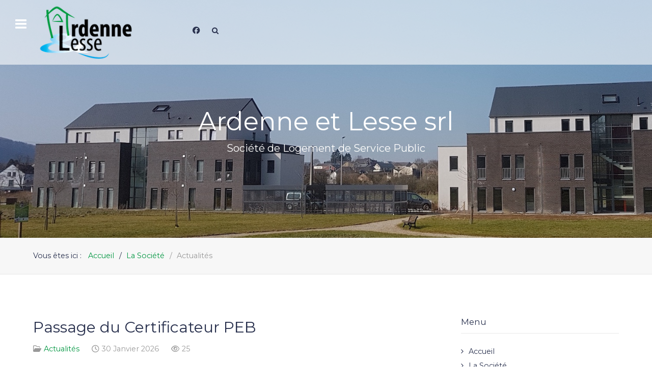

--- FILE ---
content_type: text/html; charset=utf-8
request_url: https://ardenneetlesse.be/la-societe/actualites
body_size: 9146
content:
<!DOCTYPE html>
<html lang="fr-FR" dir="ltr">
        
<head>
    
            <meta name="viewport" content="width=device-width, initial-scale=1.0">
        <meta http-equiv="X-UA-Compatible" content="IE=edge" />
        

                <link rel="icon" type="image/x-icon" href="/images/Logo-AL_web-60px.png" />
        
                <link rel="apple-touch-icon" sizes="180x180" href="/images/Logo-AL_web-60px.png">
        <link rel="icon" sizes="192x192" href="/images/Logo-AL_web-60px.png">
            
         <meta charset="utf-8">
	<meta name="generator" content="Joomla! - Open Source Content Management">
	<title>Actualités</title>
	<link href="/la-societe/actualites?format=feed&amp;type=rss" rel="alternate" type="application/rss+xml" title="Actualités">
	<link href="/la-societe/actualites?format=feed&amp;type=atom" rel="alternate" type="application/atom+xml" title="Actualités">
	<link href="https://ardenneetlesse.be/recherche-avancee?format=opensearch" rel="search" title="OpenSearch Ardenne et Lesse" type="application/opensearchdescription+xml">

    <link href="/templates/it_construction/uikit/css/uikit.min.css" rel="stylesheet">
	<link href="/media/gantry5/engines/nucleus/css-compiled/nucleus.css" rel="stylesheet">
	<link href="/templates/it_construction/custom/css-compiled/construction_16.css" rel="stylesheet">
	<link href="/media/gantry5/engines/nucleus/css-compiled/bootstrap5.css" rel="stylesheet">
	<link href="/media/system/css/joomla-fontawesome.min.css" rel="stylesheet">
	<link href="/media/plg_system_debug/css/debug.css" rel="stylesheet">
	<link href="/media/gantry5/assets/css/font-awesome.min.css" rel="stylesheet">
	<link href="/templates/it_construction/custom/css-compiled/construction-joomla_16.css" rel="stylesheet">
	<link href="/templates/it_construction/custom/css-compiled/custom_16.css" rel="stylesheet">

    <script src="/media/mod_menu/js/menu.min.js?228253" type="module"></script>
	<script type="application/json" class="joomla-script-options new">{"bootstrap.tooltip":{".hasTooltip":{"animation":true,"container":"body","html":true,"trigger":"hover focus","boundary":"clippingParents","sanitize":true}},"joomla.jtext":{"MOD_FINDER_SEARCH_VALUE":"Recherche &hellip;"},"system.paths":{"root":"","rootFull":"https:\/\/ardenneetlesse.be\/","base":"","baseFull":"https:\/\/ardenneetlesse.be\/"},"csrf.token":"c4e42ab37fed4cb666e77be7b21509cc"}</script>
	<script src="/media/system/js/core.min.js?a3d8f8"></script>
	<script src="/media/vendor/bootstrap/js/popover.min.js?5.3.8" type="module"></script>
	<script src="/media/vendor/jquery/js/jquery.min.js?3.7.1"></script>
	<script src="/media/legacy/js/jquery-noconflict.min.js?504da4"></script>
	<script src="/media/com_finder/js/finder.min.js?755761" type="module"></script>
	<script type="application/ld+json">{"@context":"https://schema.org","@type":"BreadcrumbList","@id":"https://ardenneetlesse.be/#/schema/BreadcrumbList/138","itemListElement":[{"@type":"ListItem","position":1,"item":{"@id":"https://ardenneetlesse.be/","name":"Accueil"}},{"@type":"ListItem","position":2,"item":{"@id":"https://ardenneetlesse.be/la-societe","name":"La Société"}},{"@type":"ListItem","position":3,"item":{"@id":"https://ardenneetlesse.be/la-societe/actualites","name":"Actualités"}}]}</script>

    
                
</head>

    <body class="gantry site com_content view-category layout-blog no-task dir-ltr itemid-162 outline-16 g-offcanvas-left g-default g-style-preset6">
        
                    

        <div id="g-offcanvas"  data-g-offcanvas-swipe="0" data-g-offcanvas-css3="1">
                        <div class="g-grid">                        

        <div class="g-block size-100">
             <div id="mobile-menu-7018-particle" class="g-content g-particle">            <div id="g-mobilemenu-container" data-g-menu-breakpoint="85rem"></div>
            </div>
        </div>
            </div>
    </div>
        <div id="g-page-surround">
            <div class="g-offcanvas-hide g-offcanvas-toggle" role="navigation" data-offcanvas-toggle aria-controls="g-offcanvas" aria-expanded="false"><i class="fa fa-fw fa-bars"></i></div>                        

                
                    
    
    
                <section id="g-container-site" class="g-wrapper">
                        
                <header id="g-header" class="g-absolute-header" data-uk-sticky="&#x7B;top&#x3A;-700,&#x20;animation&#x3A;&#x20;&#x27;uk-animation-slide-top&#x27;,&#x20;media&#x3A;&#x20;768&#x7D;">
                                        <div class="g-grid">                        

        <div class="g-block size-20">
             <div id="logo-4612-particle" class="g-content g-particle">            <div class="g-logo-image" >
    <a href="/" title="Ardenne et Lesse" rel="home" class="g-logo g-logo">
                                    <img class="g-logo-height g-normal-logo" src="/images/Logo-srl-AL_web-petit.png" alt="Ardenne et Lesse" />            <img class="g-logo-height g-fixed-logo" src="/images/Logo-srl-AL_web-petit.png" alt="Ardenne et Lesse" />            </a>
</div>
            </div>
        </div>
                    

        <div class="g-block size-60">
             <div id="menu-3087-particle" class="g-content g-particle">            <nav class="g-main-nav" data-g-mobile-target data-g-hover-expand="true">
        <ul class="g-toplevel">
                                                                                                                
        
                
        
                
        
        <li class="g-menu-item g-menu-item-type-component g-menu-item-101 g-standard  ">
                            <a class="g-menu-item-container" href="/">
                                                                <span class="g-menu-item-content">
                                    <span class="g-menu-item-title">Accueil</span>
            
                    </span>
                                                </a>
                                </li>
    
                                                                                                
        
                
        
                
        
        <li class="g-menu-item g-menu-item-type-component g-menu-item-244 g-parent active g-standard g-menu-item-link-parent ">
                            <a class="g-menu-item-container" href="/la-societe">
                                                                <span class="g-menu-item-content">
                                    <span class="g-menu-item-title">La Société</span>
            
                    </span>
                    <span class="g-menu-parent-indicator" data-g-menuparent=""></span>                            </a>
                                                                            <ul class="g-dropdown g-inactive g-fade-in-up g-dropdown-right">
            <li class="g-dropdown-column">
                        <div class="g-grid">
                        <div class="g-block size-100">
            <ul class="g-sublevel">
                <li class="g-level-1 g-go-back">
                    <a class="g-menu-item-container" href="#" data-g-menuparent=""><span>Back</span></a>
                </li>
                                                                                                                    
        
                
        
                
        
        <li class="g-menu-item g-menu-item-type-component g-menu-item-247  ">
                            <a class="g-menu-item-container" href="/la-societe/historique">
                                                                <span class="g-menu-item-content">
                                    <span class="g-menu-item-title">Historique</span>
            
                    </span>
                                                </a>
                                </li>
    
                                                                                                
        
                
        
                
        
        <li class="g-menu-item g-menu-item-type-component g-menu-item-248  ">
                            <a class="g-menu-item-container" href="/la-societe/organe-d-administration">
                                                                <span class="g-menu-item-content">
                                    <span class="g-menu-item-title">Organe d&#039;Administration</span>
            
                    </span>
                                                </a>
                                </li>
    
                                                                                                
        
                
        
                
        
        <li class="g-menu-item g-menu-item-type-component g-menu-item-249  ">
                            <a class="g-menu-item-container" href="/la-societe/le-personnel">
                                                                <span class="g-menu-item-content">
                                    <span class="g-menu-item-title">Le Personnel</span>
            
                    </span>
                                                </a>
                                </li>
    
                                                                                                
        
                
        
                
        
        <li class="g-menu-item g-menu-item-type-component g-menu-item-250  ">
                            <a class="g-menu-item-container" href="/la-societe/comite-d-attribution">
                                                                <span class="g-menu-item-content">
                                    <span class="g-menu-item-title">Comité d&#039;attribution</span>
            
                    </span>
                                                </a>
                                </li>
    
                                                                                                
        
                
        
                
        
        <li class="g-menu-item g-menu-item-type-component g-menu-item-251  ">
                            <a class="g-menu-item-container" href="/la-societe/logements">
                                                                <span class="g-menu-item-content">
                                    <span class="g-menu-item-title">Logements</span>
            
                    </span>
                                                </a>
                                </li>
    
                                                                                                
        
                
        
                
        
        <li class="g-menu-item g-menu-item-type-component g-menu-item-162 active  ">
                            <a class="g-menu-item-container" href="/la-societe/actualites">
                                                                <span class="g-menu-item-content">
                                    <span class="g-menu-item-title">Actualités</span>
            
                    </span>
                                                </a>
                                </li>
    
                                                                                                
        
                
        
                
        
        <li class="g-menu-item g-menu-item-type-component g-menu-item-331  ">
                            <a class="g-menu-item-container" href="/la-societe/documents">
                                                                <span class="g-menu-item-content">
                                    <span class="g-menu-item-title">Documents</span>
            
                    </span>
                                                </a>
                                </li>
    
    
            </ul>
        </div>
            </div>

            </li>
        </ul>
            </li>
    
                                                                                                
        
                
        
                
        
        <li class="g-menu-item g-menu-item-type-component g-menu-item-864 g-standard  ">
                            <a class="g-menu-item-container" href="/emploi">
                                                                <span class="g-menu-item-content">
                                    <span class="g-menu-item-title">Emploi</span>
            
                    </span>
                                                </a>
                                </li>
    
                                                                                                
        
                
        
                
        
        <li class="g-menu-item g-menu-item-type-component g-menu-item-245 g-parent g-standard g-menu-item-link-parent ">
                            <a class="g-menu-item-container" href="/je-suis">
                                                                <span class="g-menu-item-content">
                                    <span class="g-menu-item-title">Je Suis</span>
            
                    </span>
                    <span class="g-menu-parent-indicator" data-g-menuparent=""></span>                            </a>
                                                                            <ul class="g-dropdown g-inactive g-fade-in-up g-dropdown-right">
            <li class="g-dropdown-column">
                        <div class="g-grid">
                        <div class="g-block size-100">
            <ul class="g-sublevel">
                <li class="g-level-1 g-go-back">
                    <a class="g-menu-item-container" href="#" data-g-menuparent=""><span>Back</span></a>
                </li>
                                                                                                                    
        
                
        
                
        
        <li class="g-menu-item g-menu-item-type-component g-menu-item-306  ">
                            <a class="g-menu-item-container" href="/je-suis/candidat-locataire">
                                                                <span class="g-menu-item-content">
                                    <span class="g-menu-item-title">Candidat locataire</span>
            
                    </span>
                                                </a>
                                </li>
    
                                                                                                
        
                
        
                
        
        <li class="g-menu-item g-menu-item-type-component g-menu-item-305  ">
                            <a class="g-menu-item-container" href="/je-suis/locataire">
                                                                <span class="g-menu-item-content">
                                    <span class="g-menu-item-title">Locataire</span>
            
                    </span>
                                                </a>
                                </li>
    
    
            </ul>
        </div>
            </div>

            </li>
        </ul>
            </li>
    
                                                                                                
        
                
        
                
        
        <li class="g-menu-item g-menu-item-type-component g-menu-item-234 g-standard  ">
                            <a class="g-menu-item-container" href="/contactez-nous">
                                                                <span class="g-menu-item-content">
                                    <span class="g-menu-item-title">Contactez-nous</span>
            
                    </span>
                                                </a>
                                </li>
    
                                                                                                
        
                
        
                
        
        <li class="g-menu-item g-menu-item-type-component g-menu-item-912 g-standard  ">
                            <a class="g-menu-item-container" href="/cclp">
                                                                <span class="g-menu-item-content">
                                    <span class="g-menu-item-title">CCLP</span>
            
                    </span>
                                                </a>
                                </li>
    
    
        </ul>
    </nav>
            </div>
        </div>
                    

        <div class="g-block size-20">
             <div class="g-content">
                                    <div class="social-search moduletable ">
        <div id="module-social-search-184-particle" class="g-particle"><div class="g-social-search" >
                    <span class="g-social-icons">
                                    <a target="_blank" href="https://www.facebook.com/ardenneetlesse" data-uk-tooltip="{pos:'bottom'}" title="Facebook" aria-label="Facebook">
                        <span class="fa fa-facebook"></span>
                    </a>
                            </span>
        
                    <span class="g-search-offcanvas g-so-margin">

                                    <span class="g-search-icon">
                        <a href="#modal-search" data-uk-modal="{center:true}" data-uk-tooltip="{pos:'bottom'}" title="Recherche" aria-label="Search">
                            <i class="fa fa-search"></i>
                        </a>
                    </span>

                    <div id="modal-search" class="uk-modal">
                        <a class="uk-modal-close uk-close" aria-label="Close"></a>
                        <div class="uk-modal-dialog">
                                                            <div class="moduletable ">
        
<form class="mod-finder js-finder-searchform form-search" action="/recherche-avancee" method="get" role="search">
    <label for="mod-finder-searchword260" class="visually-hidden finder">Rechercher</label><input type="text" name="q" id="mod-finder-searchword260" class="js-finder-search-query form-control" value="" placeholder="Recherche &hellip;">
            </form>
</div>

                            
                                                    </div>
                    </div>
                
                
            </span>
            </div></div></div>
            
        </div>
        </div>
            </div>
            
    </header>
                                
                <section id="g-navigation">
                <div class="g-container">                                <div class="g-grid">                        

        <div class="g-block size-100">
             <div class="g-content">
                                    <div class="navigation-a moduletable ">
        <div id="module-page-title-240-particle" class="g-particle"><div class="g-page-title" >
        <div class="g-grid">
            <div class="g-block">
                <div class="g-page-title-inner">
                                            <h3>Ardenne et Lesse srl</h3>
                    
                                            <span>Société de Logement de Service Public</span>
                                    </div>
            </div>
        </div>
    </div></div></div>
            
        </div>
        </div>
            </div>
            </div>
        
    </section>
                                
                <section id="g-breadcrumb">
                <div class="g-container">                                <div class="g-grid">                        

        <div class="g-block size-100">
             <div class="g-content">
                                    <div class="platform-content"><div class="breadcrumb-b moduletable ">
        <nav class="mod-breadcrumbs__wrapper" aria-label="Breadcrumbs">
    <ol class="mod-breadcrumbs breadcrumb px-3 py-2">
                    <li class="mod-breadcrumbs__here float-start">
                Vous êtes ici : &#160;
            </li>
        
        <li class="mod-breadcrumbs__item breadcrumb-item"><a href="/" class="pathway"><span>Accueil</span></a></li><li class="mod-breadcrumbs__item breadcrumb-item"><a href="/la-societe" class="pathway"><span>La Société</span></a></li><li class="mod-breadcrumbs__item breadcrumb-item active"><span>Actualités</span></li>    </ol>
    </nav>
</div></div>
            
        </div>
        </div>
            </div>
            </div>
        
    </section>
                                
                <section id="g-system-messages">
                <div class="g-container">                                <div class="g-grid">                        

        <div class="g-block size-100">
             <div class="g-system-messages">
                                            <div id="system-message-container">
    </div>

            
    </div>
        </div>
            </div>
            </div>
        
    </section>
                
                                
                
    
                <section id="g-container-main" class="g-wrapper">
                <div class="g-container">                    <div class="g-grid">                        

        <div class="g-block size-70">
             <section id="g-mainbody">
                                        <div class="g-grid">                        

        <div class="g-block size-100">
             <div class="g-content">
                                                            <div class="platform-content container"><div class="row"><div class="col"><div class="com-content-category-blog blog" itemscope itemtype="https://schema.org/Blog">
	
		
	
	
	
				<div class="com-content-category-blog__items blog-items items-leading ">
							<article class="com-content-category-blog__item item blog-item"
					itemprop="blogPost" itemscope itemtype="https://schema.org/BlogPosting">
						

<div class="item-content">
	
	<div class="g-article-header">
		    <div class="page-header">
                    <h2>
                                    <a href="/la-societe/actualites/95-passage-du-certificateur-peb">
                        Passage du Certificateur PEB                    </a>
                            </h2>
        
        
        
            </div>

		
				
					<dl class="article-info text-muted">

            <dt class="article-info-term">
                        Détails                    </dt>

        
        
                    <dd class="category-name">
				<span data-uk-tooltip title="Catégorie : "><i class="fa fa-folder-open-o"></i><a href="/la-societe/actualites" itemprop="genre">Actualités</a></span>	</dd>
        
        
                    <dd class="published">
	<time datetime="2026-01-30T13:12:56+01:00" itemprop="datePublished" data-uk-tooltip title="Publié le : ">
		<i class="fa fa-clock-o"></i>30 Janvier 2026	</time>
</dd>
        
    
            
        
                    <dd class="hits">
	<meta itemprop="interactionCount" content="UserPageVisits:25">
	<span data-uk-tooltip title="Clics : 0"><i class="fa fa-eye"></i>25</dd>
            </dl>
			</div>

	
		
	<p>🌍 Dans le cadre de la réglementation en vigueur en matière de performance énergétique, un <strong data-start="209" data-end="263">certificateur PEB agréé de l’organisme Certinergie</strong> interviendra prochainement dans l’ensemble de nos logements.<br data-start="324" data-end="327">Cette visite a pour objectif de réaliser l’évaluation énergétique officielle des bâtiments et d’établir le certificat PEB obligatoire.<br data-start="461" data-end="464">🏠 Le certificateur procédera à différentes vérifications techniques (isolation, chauffage, ventilation, production d’eau chaude, etc.).<br data-start="597" data-end="600">Ces données permettent de garantir une information fiable, transparente et conforme aux exigences légales.<br data-start="706" data-end="709">🙋‍♂️ La présence du certificateur est donc indispensable pour assurer la conformité réglementaire de nos logements.</p>
<p>📱 Pour rendre le rendez-vous, vous devez suivre le lien qui vous sera envoyé par sms. </p>
<p><br data-start="819" data-end="822">Nous vous remercions de faciliter l’accès aux habitations lors de son passage.</p>
<p> </p>
<p><img src="/images/actualites/passage-certificat-PEB.png" width="597" height="896" loading="lazy" data-path="local-images:/actualites/passage-certificat-PEB.png"></p>
	
	
	
	
		</div>
				</article>
											<article class="com-content-category-blog__item item blog-item"
					itemprop="blogPost" itemscope itemtype="https://schema.org/BlogPosting">
						

<div class="item-content">
	
	<div class="g-article-header">
		    <div class="page-header">
                    <h2>
                                    <a href="/la-societe/actualites/94-changement-dhoraire-du-compteur-bihoraire">
                        Changement d&#039;horaire du compteur bihoraire                    </a>
                            </h2>
        
        
        
            </div>

		
				
					<dl class="article-info text-muted">

            <dt class="article-info-term">
                        Détails                    </dt>

        
        
                    <dd class="category-name">
				<span data-uk-tooltip title="Catégorie : "><i class="fa fa-folder-open-o"></i><a href="/la-societe/actualites" itemprop="genre">Actualités</a></span>	</dd>
        
        
                    <dd class="published">
	<time datetime="2026-01-08T10:29:31+01:00" itemprop="datePublished" data-uk-tooltip title="Publié le : ">
		<i class="fa fa-clock-o"></i>8 Janvier 2026	</time>
</dd>
        
    
            
        
                    <dd class="hits">
	<meta itemprop="interactionCount" content="UserPageVisits:213">
	<span data-uk-tooltip title="Clics : 0"><i class="fa fa-eye"></i>213</dd>
            </dl>
			</div>

	
		
	<p>Depuis le 1er Janvier 2026, la répartition des heures pleines et creuses des compteurs bihoraires a été modifiée. Pour y voir plus clair, voici un schéma reprenant les nouveaux horaires. </p>
<p><img src="/images/actualites/Changement%20bihoraire.png" width="377" height="377" loading="lazy" data-path="local-images:/actualites/Changement bihoraire.png"></p>
<p> </p>
<p>Il n'y a aucune manipulation à faire sur votre compteur, que vous ayez un compteur communicant ou un compteur mécanique, l'adaptation se fera automatiquement. </p>
<p> </p>
<p>Pour toutes questions, contactez votre fournisseur d'électricité. </p>
	
	
	
	
		</div>
				</article>
											<article class="com-content-category-blog__item item blog-item"
					itemprop="blogPost" itemscope itemtype="https://schema.org/BlogPosting">
						

<div class="item-content">
	
	<div class="g-article-header">
		    <div class="page-header">
                    <h2>
                                    <a href="/la-societe/actualites/93-ce-quil-ne-faut-pas-jeter-dans-ses-toilettes">
                        Ce qu&#039;il ne faut pas jeter dans ses toilettes !                     </a>
                            </h2>
        
        
        
            </div>

		
				
					<dl class="article-info text-muted">

            <dt class="article-info-term">
                        Détails                    </dt>

        
        
                    <dd class="category-name">
				<span data-uk-tooltip title="Catégorie : "><i class="fa fa-folder-open-o"></i><a href="/la-societe/actualites" itemprop="genre">Actualités</a></span>	</dd>
        
        
                    <dd class="published">
	<time datetime="2026-01-07T16:18:57+01:00" itemprop="datePublished" data-uk-tooltip title="Publié le : ">
		<i class="fa fa-clock-o"></i>7 Janvier 2026	</time>
</dd>
        
    
            
        
                    <dd class="hits">
	<meta itemprop="interactionCount" content="UserPageVisits:185">
	<span data-uk-tooltip title="Clics : 0"><i class="fa fa-eye"></i>185</dd>
            </dl>
			</div>

	
		
	<p>Voici un panneau très simple mais important : Ce qu'il ne faut pas jeter dans ses toilettes ! </p>
<p><img src="/images/actualites/Ne%20pas%20jeter%20dans%20les%20toilettes.png" width="423" height="635" loading="lazy" data-path="local-images:/actualites/Ne pas jeter dans les toilettes.png"></p>
<p>💧 Ainsi vous protégez vos canalisations de la formation d'un bouchon due à la fixation de la graisse sur les parois des canalisations ou de la formation d'un bouchon à cause de l'accumulation de solides. </p>
<p>⚠️ Attention : même les lingettes biodégradables forment des bouchons, jetez les à la poubelle ! </p>
<p>💸 Si un déboucheur devait intervenir chez vous et qu'il se rend compte que le bouchon s'est formé suite au mauvaise usage de vos WC, son intervention vous sera facturée. </p>
	
	
	
	
		</div>
				</article>
											<article class="com-content-category-blog__item item blog-item"
					itemprop="blogPost" itemscope itemtype="https://schema.org/BlogPosting">
						
<figure class="none item-image">
            <img src="/images/actualites/Deneigement%20trottoir.jpg" alt="Personne retirant la neige de son trottoir" width="3000" height="2003" loading="lazy">        </figure>

<div class="item-content">
	
	<div class="g-article-header">
		    <div class="page-header">
                    <h2>
                                    <a href="/la-societe/actualites/92-precautions-hivernales">
                        Précautions hivernales                    </a>
                            </h2>
        
        
        
            </div>

		
				
					<dl class="article-info text-muted">

            <dt class="article-info-term">
                        Détails                    </dt>

        
        
                    <dd class="category-name">
				<span data-uk-tooltip title="Catégorie : "><i class="fa fa-folder-open-o"></i><a href="/la-societe/actualites" itemprop="genre">Actualités</a></span>	</dd>
        
        
                    <dd class="published">
	<time datetime="2026-01-07T12:18:13+01:00" itemprop="datePublished" data-uk-tooltip title="Publié le : ">
		<i class="fa fa-clock-o"></i>7 Janvier 2026	</time>
</dd>
        
    
            
        
                    <dd class="hits">
	<meta itemprop="interactionCount" content="UserPageVisits:202">
	<span data-uk-tooltip title="Clics : 0"><i class="fa fa-eye"></i>202</dd>
            </dl>
			</div>

	
		
	<p>❄️ En cette période de conditions météorologiques hivernales, nous vous rappelons quelques obligations/interdictions édictées par le Règlement Général de Police des 12 communes formant le territoire de notre Zone de police ❄️</p>
<p>🧹 Déneigement des trottoirs:<br>Les trottoirs couverts de neige ou de verglas doivent être dégagés ou rendus non glissants sur une largeur de minimum 1,5 m <br>Les propriétaires, locataires ou occupants doivent assurer cet entretien devant leur immeuble afin de garantir la sécurité des piétons.</p>
<p>🚫 Interdictions :<br>Il est interdit de déverser de l’eau sur la voie publique par temps de gel <br>Il est interdit aux riverains de rejeter la neige sur les parties déneigées de la chaussée</p>
<p>🌊 Il est interdit de circuler sur la glace des canaux, bassins, étangs et cours d’eau, sauf autorisation préalable du Bourgmestre.</p>
<p>🧊 Stalactites et risques liés aux toitures:<br>Les stalactites de glace formées aux frontons des immeubles jouxtant la voie publique doivent être retirées.<br>En attendant leur enlèvement, la personne responsable doit prendre toutes les mesures nécessaires pour assurer la sécurité des passants.</p>
<p>🏠 Responsabilité des occupants:<br>Chaque occupant est responsable de l’entretien du trottoir adjacent à son habitation ou commerce.<br>En cas d’immeuble inoccupé, cette responsabilité incombe au propriétaire.</p>
<p>Soyez prudents lors de vos déplacements !</p>
	
	
	
	
		</div>
				</article>
											<article class="com-content-category-blog__item item blog-item"
					itemprop="blogPost" itemscope itemtype="https://schema.org/BlogPosting">
						

<div class="item-content">
	
	<div class="g-article-header">
		    <div class="page-header">
                    <h2>
                                    <a href="/la-societe/actualites/91-prevention-incendie">
                        Prévention incendie                    </a>
                            </h2>
        
        
        
            </div>

		
				
					<dl class="article-info text-muted">

            <dt class="article-info-term">
                        Détails                    </dt>

        
        
                    <dd class="category-name">
				<span data-uk-tooltip title="Catégorie : "><i class="fa fa-folder-open-o"></i><a href="/la-societe/actualites" itemprop="genre">Actualités</a></span>	</dd>
        
        
                    <dd class="published">
	<time datetime="2025-12-05T12:07:49+01:00" itemprop="datePublished" data-uk-tooltip title="Publié le : ">
		<i class="fa fa-clock-o"></i>5 Décembre 2025	</time>
</dd>
        
    
            
        
                    <dd class="hits">
	<meta itemprop="interactionCount" content="UserPageVisits:325">
	<span data-uk-tooltip title="Clics : 0"><i class="fa fa-eye"></i>325</dd>
            </dl>
			</div>

	
		
	<p><img src="/images/actualites/Affiche%20prevention%20detecteur%20incende%201.png" width="413" height="620" loading="lazy" data-path="local-images:/actualites/Affiche prevention detecteur incende 1.png"></p>
<p> </p>
<p>❤️ Le détecteur incendie sauve des vies ! Il permet de vous signaler rapidement un départ de feu pour que vous ayez le temps d'évacuer et de prévenir les secours. </p>
<p>🔋 Le locataire est responsable de son(ses) détecteur(s) incendie. Cela comprend le changement des piles (le détecteur émet un signal sonore régulier quand cela est nécessaire) et du bon entretien de celui-ci. Pour rappel : il est interdit de le(s) peindre et s'il(s) venai(en)t à tomber, vous devez le remplacer intégralement. </p>
<p>👨‍🚒 Merci de laisser en permanence les espaces communs et voies de passage dégagés pour faciliter votre évacuation et l'intervention des pompiers et secours. </p>
<p>🤝 Tous ensemble sauvons des vies et protégeons nos habitations ! </p>
	
	
	
	
		</div>
				</article>
									</div>
	
	
	
	
				<div class="com-content-category-blog__navigation w-100">
							<p class="com-content-category-blog__counter counter float-end pt-3 pe-2">
					Page 1 sur 4				</p>
						<div class="com-content-category-blog__pagination">
				<nav class="pagination__wrapper" aria-label="Pagination">
    <ul class="pagination ms-0 mb-4">
            <li class="disabled page-item">
        <span class="page-link" aria-hidden="true"><span class="icon-angle-double-left" aria-hidden="true"></span></span>
    </li>
            <li class="disabled page-item">
        <span class="page-link" aria-hidden="true"><span class="icon-angle-left" aria-hidden="true"></span></span>
    </li>

                            <li class="active page-item">
        <a aria-current="true" aria-label="Page 1" href="#" class="page-link">1</a>
    </li>
                        <li class="page-item">
        <a aria-label="Aller à la page 2" href="/la-societe/actualites?start=5" class="page-link">
            2        </a>
    </li>
                        <li class="page-item">
        <a aria-label="Aller à la page 3" href="/la-societe/actualites?start=10" class="page-link">
            3        </a>
    </li>
                        <li class="page-item">
        <a aria-label="Aller à la page 4" href="/la-societe/actualites?start=15" class="page-link">
            4        </a>
    </li>
        
            <li class="page-item">
        <a aria-label="Aller à la page suivante" href="/la-societe/actualites?start=5" class="page-link">
            <span class="icon-angle-right" aria-hidden="true"></span>        </a>
    </li>
            <li class="page-item">
        <a aria-label="Aller à la dernière page" href="/la-societe/actualites?start=15" class="page-link">
            <span class="icon-angle-double-right" aria-hidden="true"></span>        </a>
    </li>
    </ul>
</nav>
			</div>
		</div>
	</div></div></div></div>
    
            
    </div>
        </div>
            </div>
            
    </section>
        </div>
                    

        <div class="g-block size-30">
             <aside id="g-aside">
                                        <div class="g-grid">                        

        <div class="g-block size-100">
             <div class="g-content">
                                    <div class="platform-content"><div class="sidebar-right moduletable title-border">
            <h3 class="g-title"><span>Menu</span></h3>        <ul class="mod-menu mod-list nav ">
<li class="nav-item item-101 default"><a href="/" >Accueil</a></li><li class="nav-item item-244 active deeper parent"><a href="/la-societe" >La Société</a><ul class="mod-menu__sub list-unstyled small"><li class="nav-item item-247"><a href="/la-societe/historique" >Historique</a></li><li class="nav-item item-248"><a href="/la-societe/organe-d-administration" >Organe d'Administration</a></li><li class="nav-item item-249"><a href="/la-societe/le-personnel" >Le Personnel</a></li><li class="nav-item item-250"><a href="/la-societe/comite-d-attribution" >Comité d'attribution</a></li><li class="nav-item item-251"><a href="/la-societe/logements" >Logements</a></li><li class="nav-item item-162 current active"><a href="/la-societe/actualites" aria-current="page">Actualités</a></li><li class="nav-item item-331"><a href="/la-societe/documents" >Documents</a></li></ul></li><li class="nav-item item-864"><a href="/emploi" >Emploi</a></li><li class="nav-item item-245 parent"><a href="/je-suis" >Je Suis</a></li><li class="nav-item item-234"><a href="/contactez-nous" >Contactez-nous</a></li><li class="nav-item item-912"><a href="/cclp" >CCLP</a></li></ul>
</div></div>
            
        </div>
        </div>
            </div>
            
    </aside>
        </div>
            </div>
    </div>
        
    </section>
    
        
    </section>
    
    
                    
    
    
                <section id="g-container-footer" class="g-wrapper fixed-footer">
                                    
                <footer id="g-footer">
                <div class="g-container">                                <div class="g-grid">                        

        <div class="g-block size-25">
             <div class="g-content">
                                    <div class="footer-a moduletable ">
            <h3 class="g-title"><span>Nos missions</span></h3>        <div id="module-custom-126-particle" class="g-particle">Ardenne et Lesse gère près de 347 logements sociaux locatifs, 1 logement de transit, 2 logements moyens locatifs et 13 logements d'équilibre dans 12 communes.<br>
Nos principales missions sont de gérer et de louer des logements sociaux ainsi que d'accueillir et informer les candidats-locataires et les locataires.</div></div>
            
        </div>
        </div>
                    

        <div class="g-block size-25">
             <div class="g-content">
                                    <div class="footer-b moduletable ">
            <h3 class="g-title"><span>Articles récents</span></h3>        <div id="module-news-pro-joomla-193-particle" class="g-particle"><div class="g-news-pro footer" >
				<div class="uk-slidenav-position" data-uk-slideset="{duration: 200,  animation: 'fade'}">
			
			<div class="uk-slider-container">
				<div class="uk-slideset uk-grid">
								<div class="g-news-pro-page">
							<div class="uk-grid uk-grid-width-1-1">
					
						
						
						
						
						
						
						
													<div class="g-news-pro-item vertical g-cat-actualites">
								
																	<div class="g-info-container">
																												<h4 class="g-news-pro-title"><a href="/la-societe/actualites/95-passage-du-certificateur-peb">Passage du Certificateur PEB</a></h4>
						
										
										
										
										
																			</div>
															</div>
						

									</div>
							<div class="uk-grid uk-grid-width-1-1">
					
						
						
						
						
						
						
						
													<div class="g-news-pro-item vertical g-cat-actualites">
								
																	<div class="g-info-container">
																												<h4 class="g-news-pro-title"><a href="/la-societe/actualites/94-changement-dhoraire-du-compteur-bihoraire">Changement d&#039;horaire du compteur...</a></h4>
						
										
										
										
										
																			</div>
															</div>
						

									</div>
							<div class="uk-grid uk-grid-width-1-1">
					
						
						
						
						
						
						
						
													<div class="g-news-pro-item vertical g-cat-actualites">
								
																	<div class="g-info-container">
																												<h4 class="g-news-pro-title"><a href="/la-societe/actualites/93-ce-quil-ne-faut-pas-jeter-dans-ses-toilettes">Ce qu&#039;il ne faut pas jeter dans...</a></h4>
						
										
										
										
										
																			</div>
															</div>
						

									</div>
							<div class="uk-grid uk-grid-width-1-1">
					
						
						
						
						
						
						
						
													<div class="g-news-pro-item vertical g-cat-actualites">
								
																	<div class="g-info-container">
																												<h4 class="g-news-pro-title"><a href="/la-societe/actualites/92-precautions-hivernales">Précautions hivernales</a></h4>
						
										
										
										
										
																			</div>
															</div>
						

									</div>
							<div class="uk-grid uk-grid-width-1-1">
					
						
						
						
						
						
						
						
													<div class="g-news-pro-item vertical g-cat-actualites">
								
																	<div class="g-info-container">
																												<h4 class="g-news-pro-title"><a href="/la-societe/actualites/91-prevention-incendie">Prévention incendie</a></h4>
						
										
										
										
										
																			</div>
															</div>
						

									</div>
					</div>
	
				</div>
			</div>

			
					</div>
	</div></div></div>
            
        </div>
        </div>
                    

        <div class="g-block size-25">
             <div class="g-content">
                                    <div class="platform-content"><div class="footer-c moduletable ">
            <h3 class="g-title"><span>Liens utiles</span></h3>        <ul class="mod-menu mod-list nav ">
<li class="nav-item item-139"><a href="https://www.swl.be" >La Société Wallonne du Logement</a></li><li class="nav-item item-140"><a href="https://www.swcs.be" >Société Wallonne du Crédit Social</a></li><li class="nav-item item-142"><a href="https://www.aviq.be/handicap/" >AVIQ - Handicap</a></li><li class="nav-item item-329"><a href="https://www.wallonie.be/fr" >La Région Wallonne</a></li><li class="nav-item item-660"><a href="/decret-bonne-gouvernance" >Décret bonne gouvernance</a></li><li class="nav-item item-141"><a href="/politique-de-confidentialite" >Politique de confidentialité</a></li><li class="nav-item item-144"><a href="/./la-societe/documents" >Documentation</a></li><li class="nav-item item-143"><a href="/contactez-nous" >Contactez-nous</a></li><li class="nav-item item-168"><a href="/recherche-avancee" >Recherche avancée</a></li><li class="nav-item item-176"><a href="/member-login" >Member-login</a></li></ul>
</div></div>
            
        </div>
        </div>
                    

        <div class="g-block size-25">
             <div class="g-content">
                                    <div class="footer-d moduletable ">
            <h3 class="g-title"><span>Adresse</span></h3>        <div id="module-contacts-129-particle" class="g-particle"><div class="g-contacts style1 vertical" >
                                        
        
        
                    <div class="g-contacts-item" >
                
                
                                    <span class="g-contacts-icon fa fa-home"></span>
                
                
                                    <span class="g-contact-value">Rue de la Batte n° 1/1<br>5580 ROCHEFORT</span>
                                    
                
                            </div>
                
                    
        
        
                    <div class="g-contacts-item" >
                
                
                                    <span class="g-contacts-icon fa fa-phone"></span>
                
                
                                    <span class="g-contact-value">084/38 90 27</span>
                                    
                
                            </div>
                
                    
        
        
                    <div class="g-contacts-item" >
                
                                    <a target="_parent" href="/./contactez-nous">
                
                                    <span class="g-contacts-icon fa fa-info-circle"></span>
                
                
                                    <span class="g-contact-value">Plus d'informations</span>
                                    
                                    </a>
                
                            </div>
                
    
            </div></div></div>
            
        </div>
        </div>
            </div>
            </div>
        
    </footer>
                                
                <section id="g-copyright">
                <div class="g-container">                                <div class="g-grid">                        

        <div class="g-block size-50">
             <div class="g-content">
                                    <div class="copyright-a moduletable ">
        <div id="module-branding-119-particle" class="g-particle"><div class="g-branding branding">
    Site réalisé par <a href="http://hoopi.be">HOOPI</a>.
</div></div></div>
            
        </div>
        </div>
                    

        <div class="g-block size-50">
             <div class="g-content">
                                    <div class="copyright-b moduletable ">
        <div id="module-social-120-particle" class="g-particle"><div class="g-social" >
                                            <a target="_blank" href="https://www.facebook.com/ardenneetlesse" data-uk-tooltip title="Facebook"    aria-label="Facebook">
                <span class="fa fa-facebook"></span>
                            </a>
            </div></div></div>
            
        </div>
        </div>
            </div>
            </div>
        
    </section>
        
    </section>
    
                    
                <section id="g-to-top">
                <div class="g-container">                                <div class="g-grid">                        

        <div class="g-block size-100">
             <div id="totop-5629-particle" class="g-content g-particle">            <div class="totop g-particle">
    <div class="g-totop style1">
        <a href="#" id="g-totop-button" rel="nofollow" data-uk-smooth-scroll aria-label="Back To Top">
            <i class="fa fa-angle-up"></i>                    </a>
    </div>
</div>
            </div>
        </div>
            </div>
            </div>
        
    </section>
    
                        

        </div>
                    

                        <script type="text/javascript" src="/media/gantry5/assets/js/main.js"></script>
    <script type="text/javascript" src="/templates/it_construction/uikit/js/uikit.min.js"></script>
    <script type="text/javascript">
		(function($) {
			$(document).ready(function() {
				$(window).scroll(function() {
					if ($(document).scrollTop() < 500 || $(window).width() < 767) {
				        $('#g-totop-button').removeClass('totopfixed');

				    } else {
				        $('#g-totop-button').addClass('totopfixed');

				    }
				});
			});
		})(jQuery);
	</script>
    <script type="text/javascript" src="/templates/it_construction/js/template.js"></script>
    <script type="text/javascript" src="/templates/it_construction/js/scrollReveal.min.js"></script>
    <script type="text/javascript">
			window.sr = new scrollReveal({ mobile: false });
		</script>
    

    

        
    </body>
</html>


--- FILE ---
content_type: text/css
request_url: https://ardenneetlesse.be/templates/it_construction/custom/css-compiled/construction_16.css
body_size: 24004
content:
/*22e18996af3abb8a09cb5513f570700d*/
@charset "UTF-8";
@import url('//fonts.googleapis.com/css?family=Montserrat:700,400');.g-content{margin:0.625rem;padding:0.938rem}.g-flushed .g-content{margin:0;padding:0}body{font-size:1rem;line-height:1.5}h1{font-size:2.25rem}h2{font-size:1.89rem}h3{font-size:1.62rem}h4{font-size:1.17rem}h5{font-size:0.9rem}h6{font-size:0.81rem}small{font-size:0.875rem}cite{font-size:0.875rem}sub,sup{font-size:0.75rem}code,kbd,pre,samp{font-size:1rem;font-family:"Menlo", "Monaco", monospace}textarea,select[multiple=multiple],input[type="color"],input[type="date"],input[type="datetime"],input[type="datetime-local"],input[type="email"],input[type="month"],input[type="number"],input[type="password"],input[type="search"],input[type="tel"],input[type="text"],input[type="time"],input[type="url"],input[type="week"],input:not([type]){border-radius:0.1875rem}body,#g-page-surround{color:#29314e;background-color:#ffffff;-webkit-font-smoothing:antialiased;-moz-osx-font-smoothing:grayscale}#g-page-surround{box-shadow:0 0 15px rgba(0, 0, 0, 0.4)}@media print{#g-page-surround{background:#fff !important;color:#000 !important}}a{color:#009640;-webkit-transition:color 0.2s;-moz-transition:color 0.2s;transition:color 0.2s}a:hover{color:#004a1f}h1,h2,h3,h4,h5,h6,strong{color:#29314e}.button{display:inline-block;padding:0.7rem 2.2rem;border-radius:50px;background:#009640;color:#ffffff;border:0;line-height:1.5;font-size:0.9rem;vertical-align:middle;text-shadow:none;box-shadow:none;text-align:center;-webkit-transition:background 0.2s;-moz-transition:background 0.2s;transition:background 0.2s}.button:hover{background:#29314e;color:#ffffff}.button:active,.button:focus{background:#29314e;color:#ffffff}.button.dark{background:#29314e}.button.dark:hover,.button.dark:active,.button.dark:focus{background:#009640}.button.empty{background:none;border:1px solid #009640;color:#009640;-webkit-transition:all 0.2s;-moz-transition:all 0.2s;transition:all 0.2s}.button.empty:hover{color:#ffffff;background:#009640}.button.button-grey{background:#f5f5f5;color:#29314e}.button.button-grey:hover{background:#e6e6e6}.button.button-green{background:#0ad1a0}.button.button-green:hover{background:#09b48a}.button.button-orange{background:#f86b35}.button.button-orange:hover{background:#e84608}.button.button-purple{background:#da4282}.button.button-purple:hover{background:#ba2464}.button.button-blue{background:#21c2f8}.button.button-blue:hover{background:#07a1d5}.button.button-xlarge{font-size:1.4rem}.button.button-large{font-size:1.2rem}.button.button-small{font-size:0.8rem}.button.button-xsmall{font-size:0.7rem}.button.button-block{display:block}.g-title{margin-top:-5px;margin-bottom:30px;position:relative}.g-title:after{content:""}.g-flushed .g-title{margin:4.7505rem 0 4.7505rem !important}#g-offcanvas .g-title:before,#g-offcanvas .g-title:after,.g-particle-intro .g-title:before,.g-particle-intro .g-title:after{display:none}#g-aside .g-title,#g-sidebar .g-title{font-size:1.035rem;margin-top:0;margin-bottom:25px}#g-aside .g-content>div,#g-sidebar .g-content>div{margin-bottom:50px}#g-aside .g-content>div:last-child,#g-sidebar .g-content>div:last-child{margin-bottom:0}.border-bottom{border-bottom:1px solid #e8e8e8}.border-top{border-top:1px solid #e8e8e8}.g-logo{margin:10px 0;display:block}.g-logo>.g-content{margin-top:0;margin-bottom:0}@media only all and (max-width:47.99rem){.g-logo{display:block;text-align:center}}.g-logo img{width:auto}.logo-large{display:inline-block}.g-gutter{margin-left:-0.938rem;margin-right:-0.938rem}.g-gutter .g-content{margin:0;padding-top:0;padding-bottom:0}.fullwidth-section{padding:0 !important}.fullwidth-section>.g-container{width:100%}.fullwidth-section .g-content{padding:0;margin:0}.g-center-vertical{display:-webkit-box;display:-moz-box;display:box;display:-webkit-flex;display:-moz-flex;display:-ms-flexbox;display:flex;-webkit-box-align:center;-moz-box-align:center;box-align:center;-webkit-align-items:center;-moz-align-items:center;-ms-align-items:center;-o-align-items:center;align-items:center;-ms-flex-align:center}.tooltip h1,.tooltip h2,.tooltip h3,.tooltip h4,.tooltip h5,.tooltip h6,.tooltip strong{color:#ffffff !important}.presets-demo .g-dropdown .g-menu-item-container:before{content:"";position:absolute;width:20px;height:20px;border-radius:3px;background:#000000}.presets-demo .g-dropdown .g-menu-item-container .g-menu-item-content{margin-left:30px}.presets-demo .g-dropdown .preset1 .g-menu-item-container:before{background:#004ff2}.presets-demo .g-dropdown .preset2 .g-menu-item-container:before{background:#f0bb03}.presets-demo .g-dropdown .preset3 .g-menu-item-container:before{background:#0ad1a0}.presets-demo .g-dropdown .preset4 .g-menu-item-container:before{background:#f86b35}.presets-demo .g-dropdown .preset5 .g-menu-item-container:before{background:#da4282}.presets-demo .g-dropdown .preset6 .g-menu-item-container:before{background:#21c2f8}#g-mobilemenu-container .presets-demo .g-dropdown .g-go-back .g-menu-item-container:before{content:"";position:relative;width:1.28571em;height:auto;margin-top:0;border-radius:0;background:none}#g-mobilemenu-container .presets-demo .g-dropdown .g-go-back .g-menu-item-container .g-menu-item-content{margin-left:30px}body{font-family:"Montserrat";font-weight:400;font-size:0.9rem}h1,h2,h3,h4,h5,h6{font-family:"Montserrat";font-weight:500;margin-top:-5px}h1{font-size:2.25rem}h2{font-size:1.89rem}h3{font-size:1.62rem}h4{font-size:1.17rem}h5{font-size:0.9rem}h6{font-size:0.81rem}.g-main-nav{font-family:"Montserrat";font-weight:400;font-size:0.9rem}.g-main-nav .g-dropdown{font-size:0.81rem}bold,strong{font-weight:700}.button{font-weight:500}blockquote{border-left:10px solid #F0F2F4}blockquote p{font-size:1rem;color:#4c5b91;margin-bottom:1rem !important}blockquote cite{display:block;text-align:right;color:#29314e;font-size:1.1rem}blockquote small:before{content:none !important}code{background:#fafafa;color:#d05;font-size:0.81rem;border:1px solid #e8e8e8}pre{padding:1rem;margin:2rem 0;background:#f8f8f8;border:1px solid #e8e8e8;border-radius:0.1875rem;line-height:1.15;font-size:0.81rem;border:1px solid #e8e8e8}pre code{color:#237794;background:inherit;font-size:0.81rem}pre.prettyprint{border:1px solid #e8e8e8 !important;padding:1rem !important}hr{border-bottom:1px solid #e8e8e8}hr.uk-article-divider{border-color:#e8e8e8;margin-bottom:35px}*+.uk-article-divider{margin-top:35px}.uk-table-hover tbody tr:hover{background:#f7f7f7}.uk-badge{margin-right:5px}.g-typography-page>section{margin-top:150px}.g-typography-page>section:first-child{margin-top:0}iframe{border:none}.uk-accordion .uk-accordion-title{background:#f7f7f7;border:1px solid #e8e8e8;border-radius:3px}.uk-tab-grid::before{border-color:#e8e8e8}#g-navigation{padding:3.5rem 0;text-align:center;background-color:#29314e;background-image:url('../../../../images/Rochefort-Rue-de-la-Campanule-BG.jpg');background-repeat:no-repeat;background-size:cover;background-attachment:scroll;color:#ffffff;position:relative;z-index:2}#g-navigation h1,#g-navigation h2,#g-navigation h3,#g-navigation h4,#g-navigation h5,#g-navigation h6,#g-navigation strong{color:#ffffff}#g-navigation .g-container{position:relative}#g-navigation .g-page-title{margin-top:120px;margin-bottom:80px}#g-navigation .g-page-title h3{font-size:50px}#g-navigation .g-page-title .g-page-title-inner>span{font-size:20px}#g-navigation .align-left .g-toplevel,#g-header .align-left .g-toplevel{justify-content:flex-start;-webkit-justify-content:flex-start}#g-navigation .align-right .g-toplevel,#g-header .align-right .g-toplevel{justify-content:flex-end;-webkit-justify-content:flex-end}@media print{#g-navigation{background:#fff !important;color:#000 !important}}.g-main-nav .g-toplevel>li>.g-menu-item-container,.g-main-nav .g-sublevel>li>.g-menu-item-container{padding:0.2345rem 0.469rem;white-space:nowrap;-webkit-transition:background 0.2s, color 0.2s;-moz-transition:background 0.2s, color 0.2s;transition:background 0.2s, color 0.2s}.g-main-nav .g-standard .g-dropdown{width:180px;float:left}.g-main-nav{z-index:20}.g-main-nav:not(.g-menu-hastouch) .g-toplevel>li>.g-menu-item-container .g-menu-parent-indicator{display:none}.g-main-nav:not(.g-menu-hastouch) .g-dropdown{z-index:1003}.g-main-nav .g-toplevel{text-align:center}.g-main-nav .g-toplevel>li>.g-menu-item-container{line-height:1}.g-main-nav .g-toplevel>li>.g-menu-item-container>.g-menu-item-content{line-height:normal;text-align:center}.g-main-nav .g-toplevel>li.g-parent .g-menu-parent-indicator:after{width:1rem}.g-main-nav .g-toplevel i{opacity:1}.g-main-nav .g-dropdown{text-align:left;border-radius:none}.dir-rtl .g-main-nav .g-dropdown{text-align:right}.g-main-nav .g-sublevel>li{margin:0;padding:0}.g-main-nav .g-sublevel>li>.g-menu-item-container{font-weight:normal}.g-main-nav .g-sublevel>li>.g-menu-item-container>.g-menu-item-content{vertical-align:middle}.g-main-nav .g-sublevel>li.g-parent .g-menu-parent-indicator{right:10px;top:13px}.g-main-nav .g-sublevel>li.g-parent .g-menu-parent-indicator:after{content:"";opacity:0.75;font-size:0.9rem}.g-main-nav .g-sublevel>li:hover.g-parent .g-menu-parent-indicator:after{content:"" !important}.g-main-nav .g-fullwidth>.g-dropdown[data-g-item-width]{margin-left:0;margin-right:0}.g-main-nav .g-fullwidth>.g-dropdown>.g-dropdown-column:before{display:none}@media (-ms-high-contrast:none),(-ms-high-contrast:active){.g-main-nav .g-fullwidth>.g-dropdown>.g-dropdown-column>.g-grid{-webkit-flex-flow:row;-moz-flex-flow:row;flex-flow:row}}.g-main-nav .g-fullwidth>.g-dropdown>.g-dropdown-column>.g-grid .g-block{border-right:1px solid #e8e8e8}.g-main-nav .g-fullwidth>.g-dropdown>.g-dropdown-column>.g-grid .g-block:last-child{border-right:none}.g-main-nav .g-fullwidth>.g-dropdown .g-sublevel>li:last-child{border-bottom:1px solid #e8e8e8 !important}.g-main-nav .g-fullwidth>.g-dropdown .g-sublevel>li:hover .g-menu-parent-indicator:after,.g-main-nav .g-fullwidth>.g-dropdown .g-sublevel>li.active .g-menu-parent-indicator:after{color:#29314e;opacity:1}.g-main-nav .g-fullwidth>.g-dropdown .g-sublevel>li a{padding:12px 20px !important}.g-main-nav .g-fullwidth>.g-dropdown .g-sublevel .g-menu-parent-indicator{top:10px !important}.g-main-nav .g-fullwidth>.g-dropdown .g-sublevel .g-menu-parent-indicator:after{background:#f8f8f8;border:1px solid #e8e8e8;border-radius:4px;height:1.5rem;width:1.5rem !important;padding:0.15rem;text-align:center;line-height:18px;-webkit-transition:all, 0.2s;-moz-transition:all, 0.2s;transition:all, 0.2s}.g-main-nav .g-fullwidth>.g-dropdown .g-sublevel .g-menu-parent-indicator:hover:after{background:#009640;border-color:#009640;color:#ffffff !important}.g-menu-item-subtitle{opacity:1}.g-main-nav .g-standard>.g-dropdown,.g-main-nav .g-fullwidth>.g-dropdown{margin-top:-5px}.g-main-nav .g-standard>.g-dropdown:before,.g-main-nav .g-fullwidth>.g-dropdown:before{content:"";position:absolute;display:block;top:5px;left:0;right:0;bottom:0;border-top:-5px solid transparent;z-index:-1}.g-menu-overlay.g-menu-overlay-open{z-index:19}.g-main-nav .g-standard .g-dropdown .flyout-left .g-dropdown{left:auto;right:100%}.g-menu-hastouch .g-standard .g-toplevel>li.g-menu-item-link-parent>.g-menu-item-container>.g-menu-parent-indicator,.g-menu-hastouch .g-fullwidth .g-toplevel>li.g-menu-item-link-parent>.g-menu-item-container>.g-menu-parent-indicator{border-radius:0.1875rem;margin:-0.2rem 0 -0.2rem 0.5rem;padding:0.2rem}.g-menu-hastouch .g-standard .g-sublevel>li.g-menu-item-link-parent>.g-menu-item-container>.g-menu-parent-indicator,.g-menu-hastouch .g-fullwidth .g-sublevel>li.g-menu-item-link-parent>.g-menu-item-container>.g-menu-parent-indicator{border-radius:0.1875rem;padding:0.1rem;margin-top:-0.1rem;margin-right:-0.1rem}[dir="rtl"] .g-main-nav .g-sublevel>li.g-parent .g-menu-item-content{margin-right:0;margin-left:2rem}[dir="rtl"] .g-main-nav .g-sublevel>li.g-parent .g-menu-parent-indicator{right:auto;left:10px;margin-top:3px;-webkit-transform:rotate(180deg);-moz-transform:rotate(180deg);-ms-transform:rotate(180deg);-o-transform:rotate(180deg);transform:rotate(180deg)}[dir="rtl"] .g-main-nav .g-fullwidth>.g-dropdown>.g-dropdown-column>.g-grid .g-block{border-right:none;border-left:1px solid #e8e8e8}[dir="rtl"] .g-main-nav .g-fullwidth>.g-dropdown>.g-dropdown-column>.g-grid .g-block:last-child{border-left:none}#g-header .g-main-nav{margin:0}#g-header .g-main-nav .g-toplevel>li{margin:0 5px}@media only all and (min-width:48rem) and (max-width:59.99rem){#g-header .g-main-nav .g-toplevel>li{margin:0}}#g-header .g-main-nav .g-toplevel>li>.g-menu-item-container{color:#29314e;padding:36px 10px}@media only all and (min-width:48rem) and (max-width:59.99rem){#g-header .g-main-nav .g-toplevel>li>.g-menu-item-container{padding:36px 7px}}#g-header .g-main-nav .g-toplevel>li>.g-menu-item-container a{color:#29314e}#g-header .g-main-nav .g-toplevel>li>.g-menu-item-container a:hover{color:#009640}#g-header .g-main-nav .g-toplevel>li>.g-menu-item-container .g-menu-item-title:before{position:absolute;content:"";width:0;height:2px;background-color:#29314e;bottom:-5px;left:50%;-webkit-transition:all 0.3s;-moz-transition:all 0.3s;transition:all 0.3s}#g-header .g-main-nav .g-toplevel>li>.g-menu-item-container>.g-menu-item-content{position:relative}#g-header .g-main-nav .g-toplevel>li>.g-menu-item-container .g-menu-parent-indicator:after{content:"";opacity:0.75;padding:0.1rem;border:1px solid #e8e8e8;background:rgba(247, 247, 247, 0.6);margin-left:2px;border-radius:4px;width:1.2rem;text-align:center}#g-header .g-main-nav .g-toplevel>li:hover>.g-menu-item-container .g-menu-item-title:before,#g-header .g-main-nav .g-toplevel>li.active>.g-menu-item-container .g-menu-item-title:before{width:100%;left:0}#g-header .g-main-nav .g-toplevel>li:hover>.g-menu-item-container>.g-selected,#g-header .g-main-nav .g-toplevel>li.active>.g-menu-item-container>.g-selected{color:#009640}#g-header .g-main-nav .g-toplevel>li.g-menu-item-type-particle .g-menu-item-container{padding:25px 10px}#g-header .g-main-nav .g-dropdown{background:#ffffff;border-radius:0;box-shadow:0 6px 6px rgba(0, 0, 0, 0.05)}#g-header .g-main-nav .g-dropdown>.g-dropdown-column{border-top:3px solid #009640}#g-header .g-main-nav .g-dropdown>.g-dropdown-column:before{font-family:"FontAwesome";content:"";color:#009640;position:absolute;left:30px;top:-12px}#g-header .g-main-nav .g-dropdown .g-menu-item-container{color:#29314e;padding:12px 15px}#g-header .g-main-nav .g-dropdown li{border-bottom:1px solid #e8e8e8}#g-header .g-main-nav .g-dropdown .g-dropdown-column{border-bottom:none}#g-header .g-main-nav .g-sublevel>li>.g-menu-item-container{color:#29314e;font-weight:normal}#g-header .g-main-nav .g-sublevel>li>.g-menu-item-container>.g-selected{color:#009640;font-weight:normal}#g-header .g-main-nav .g-sublevel>li:hover>.g-menu-item-container,#g-header .g-main-nav .g-sublevel>li.active>.g-menu-item-container{background:#f7f7f7;color:#06070b}#g-header .g-main-nav .g-sublevel>li:hover>.g-menu-item-container>.g-selected,#g-header .g-main-nav .g-sublevel>li.active>.g-menu-item-container>.g-selected{background:#f7f7f7;color:#06070b}#g-header .g-main-nav .g-sublevel>li.active>.g-menu-item-container{color:#009640}#g-header .g-main-nav .g-sublevel>li:last-child{border-bottom:none}#g-header .g-main-nav .g-sublevel>li.g-menu-item-type-particle:hover>.g-menu-item-container{background:inherit}@media only all and (max-width:47.99rem){#g-header .g-menu-block{display:none}}#g-header .g-menu-item-subtitle{font-size:0.75rem;font-weight:normal;opacity:1;padding-top:5px}.menu-item-particle a{color:#009640}.menu-item-particle a:hover{color:#29314e}#g-offcanvas{background:#ffffff;width:17rem;color:#29314e}#g-offcanvas a{color:white}#g-offcanvas a:hover{color:#29314e}#g-offcanvas h1,#g-offcanvas h2,#g-offcanvas h3,#g-offcanvas h4,#g-offcanvas h5,#g-offcanvas h6,#g-offcanvas strong{color:#29314e}#g-offcanvas .button{background:#21c2f8;color:#29314e}#g-offcanvas .button:hover{background:#3ac9f9}#g-offcanvas .button:active{background:#08bbf7}.g-offcanvas-toggle{font-size:1.6rem;color:#ffffff;left:1.563rem;top:34px}.g-offcanvas-right .g-offcanvas-toggle{right:auto;left:1.563rem}#g-offcanvas #g-mobilemenu-container ul{background:#ffffff}#g-offcanvas #g-mobilemenu-container ul>li{-webkit-transition:background 0.2s, color 0.2s;-moz-transition:background 0.2s, color 0.2s;transition:background 0.2s, color 0.2s}#g-offcanvas #g-mobilemenu-container ul>li.g-menu-item-type-particle{display:none !important}#g-offcanvas #g-mobilemenu-container ul>li>.g-menu-item-container{color:#29314e;border-bottom:1px solid #f0f0f0}#g-offcanvas #g-mobilemenu-container ul>li:not(.g-menu-item-type-particle):not(.g-menu-item-type-module):hover,#g-offcanvas #g-mobilemenu-container ul>li:not(.g-menu-item-type-particle):not(.g-menu-item-type-module).active{background:#f7f7f7}#g-offcanvas #g-mobilemenu-container ul>li:not(.g-menu-item-type-particle):not(.g-menu-item-type-module):hover>.g-menu-item-container,#g-offcanvas #g-mobilemenu-container ul>li:not(.g-menu-item-type-particle):not(.g-menu-item-type-module).active>.g-menu-item-container{color:#06070b}#g-offcanvas #g-mobilemenu-container ul>li:not(.g-menu-item-type-particle):not(.g-menu-item-type-module).active>.g-menu-item-container{color:#009640}#g-offcanvas #g-mobilemenu-container ul>li.g-menu-item-link-parent>.g-menu-item-container>.g-menu-parent-indicator{border:1px solid #e6e6e6;background:#ededed;-webkit-transition:background 0.2s, color 0.2s, border-color 0.2s;-moz-transition:background 0.2s, color 0.2s, border-color 0.2s;transition:background 0.2s, color 0.2s, border-color 0.2s;border-radius:0.1875rem;margin:-0.2rem 0 -0.2rem 0.5rem;padding:0.2rem}#g-offcanvas #g-mobilemenu-container ul>li.g-menu-item-link-parent>.g-menu-item-container>.g-menu-parent-indicator:hover{background:#009640;border:1px solid #009640;color:#ffffff}#g-offcanvas #g-mobilemenu-container ul>li.g-menu-item-link-parent>.g-menu-item-container>.g-menu-parent-indicator:after{content:"";opacity:0.75}#g-offcanvas #g-mobilemenu-container ul>li.g-parent .g-menu-parent-indicator{padding-right:0.2rem}#g-offcanvas #g-mobilemenu-container ul>li.g-parent .g-menu-parent-indicator:after{content:""}#g-offcanvas #g-mobilemenu-container ul .g-dropdown-column{width:17rem}#g-mobilemenu-container{margin:-1.563rem}.g-nav-overlay,.g-menu-overlay{background:rgba(0, 0, 0, 0.6)}@media print{#g-offcanvas{background:#fff !important;color:#000 !important}}.g-offcanvas-open.g-offcanvas-css2 .g-offcanvas-left #g-page-surround{left:17rem}.g-offcanvas-open.g-offcanvas-css2 .g-offcanvas-right #g-page-surround{right:17rem}.g-offcanvas-open .g-nav-overlay{z-index:1010}.g-offcanvas-open.g-offcanvas-css2 .g-offcanvas-left #g-header.uk-active,.g-offcanvas-open.g-offcanvas-css2 .g-offcanvas-left #g-top.uk-active{margin-left:17rem}.g-offcanvas-open.g-offcanvas-css2 .g-offcanvas-right #g-header.uk-active,.g-offcanvas-open.g-offcanvas-css2 .g-offcanvas-right #g-top.uk-active{margin-left:-17rem}.g-offcanvas-closing.g-offcanvas-css2 .g-offcanvas-left #g-header.uk-active,.g-offcanvas-closing.g-offcanvas-css2 .g-offcanvas-left #g-top.uk-active{margin-left:0}.g-offcanvas-closing.g-offcanvas-css2 .g-offcanvas-right #g-header.uk-active,.g-offcanvas-closing.g-offcanvas-css2 .g-offcanvas-right #g-top.uk-active{margin-left:0}@media (-ms-high-contrast:none),(-ms-high-contrast:active){.g-offcanvas-open .g-nav-overlay{z-index:1010}.g-offcanvas-open .g-offcanvas-left #g-header.uk-active,.g-offcanvas-open .g-offcanvas-left #g-top.uk-active{margin-left:17rem}.g-offcanvas-open .g-offcanvas-right #g-header.uk-active,.g-offcanvas-open .g-offcanvas-right #g-top.uk-active{margin-left:-17rem}.g-offcanvas-closing .g-offcanvas-left #g-header.uk-active,.g-offcanvas-closing .g-offcanvas-left #g-top.uk-active{margin-left:0}.g-offcanvas-closing .g-offcanvas-right #g-header.uk-active,.g-offcanvas-closing .g-offcanvas-right #g-top.uk-active{margin-left:0}}#g-header.uk-active,#g-top.uk-active{-webkit-transition:margin 0.3s;-moz-transition:margin 0.3s;transition:margin 0.3s}.g-nav-overlay,.g-menu-overlay{-webkit-transition:opacity 0.3s ease-out 0s, z-index 0s;-moz-transition:opacity 0.3s ease-out 0s, z-index 0s;transition:opacity 0.3s ease-out 0s, z-index 0s}#g-drawer{padding:3.5rem 0;background-color:#ffffff;color:#29314e}#g-drawer h1,#g-drawer h2,#g-drawer h3,#g-drawer h4,#g-drawer h5,#g-drawer h6,#g-drawer strong{color:#29314e}@media print{#g-drawer{background:#fff !important;color:#000 !important}}#g-top{background-color:#ffffff;border-bottom:1px solid #f0f0f0;color:#29314e;z-index:1003;font-size:0.81rem}#g-top h1,#g-top h2,#g-top h3,#g-top h4,#g-top h5,#g-top h6,#g-top strong{color:#29314e}#g-top .g-content{padding-top:0;padding-bottom:0;margin-top:0;margin-bottom:0}#g-top .g-block:last-child{text-align:right}@media only all and (max-width:47.99rem){#g-top .g-block:last-child{text-align:center}}#g-top .g-block:first-child{text-align:left}@media only all and (max-width:47.99rem){#g-top .g-block:first-child{text-align:center}}#g-top>.g-container{position:relative}#g-top .g-main-nav{font-size:0.81rem;font-family:"Montserrat"}#g-top .g-main-nav .g-toplevel>li{border-right:1px solid #f0f0f0;margin:0;margin-left:-4px}#g-top .g-main-nav .g-toplevel>li:first-child{border-left:1px solid #f0f0f0;margin-left:0}#g-top .g-main-nav .g-toplevel>li:last-child{margin-left:-4px}#g-top .g-main-nav .g-toplevel>li:last-child .g-menu-item-container{padding:9.125px 15px}#g-top .g-main-nav .g-toplevel>li>.g-menu-item-container{padding:9.125px 15px;line-height:inherit;color:#29314e}#g-top .g-main-nav .g-toplevel>li>.g-menu-item-container a{color:#29314e}#g-top .g-main-nav .g-toplevel>li>.g-menu-item-container a:hover{color:#009640}#g-top .g-main-nav .g-toplevel>li>.g-menu-item-container .g-menu-parent-indicator:after{content:"";opacity:0.75;border:1px solid #e8e8e8;background:#f7f7f7;margin-left:5px;border-radius:4px;width:1.5rem;text-align:center;line-height:1}#g-top .g-main-nav .g-toplevel>li:hover>.g-menu-item-container{color:#009640}#g-top .g-main-nav .g-dropdown{background:#ffffff;border-radius:0;box-shadow:0 6px 6px rgba(0, 0, 0, 0.05)}#g-top .g-main-nav .g-dropdown a{color:#29314e;padding:9px 15px}#g-top .g-main-nav .g-dropdown li{border-bottom:1px solid #e8e8e8}#g-top .g-main-nav .g-dropdown .g-dropdown-column{border-bottom:none}#g-top .g-main-nav .g-sublevel>li>.g-menu-item-container{color:#29314e;font-weight:normal}#g-top .g-main-nav .g-sublevel>li:hover>.g-menu-item-container{background:#f7f7f7;color:#06070b}#g-top .g-main-nav .g-sublevel>li:last-child{border-bottom:none}#g-top .g-main-nav .g-sublevel>li.g-parent .g-menu-parent-indicator{top:9px}#g-top .g-contacts.style1 .g-contacts-item{border-right:1px solid #f0f0f0;padding:9.125px 15px}#g-top .g-contacts.style1 .g-contacts-item:first-child{border-left:1px solid #f0f0f0}@media print{#g-top{background:#fff !important;color:#000 !important}}#g-header{background-color:rgba(255, 255, 255, 0.6);color:#29314e;position:relative;z-index:1002}#g-header h1,#g-header h2,#g-header h3,#g-header h4,#g-header h5,#g-header h6,#g-header strong{color:#ffffff}#g-header>.g-container{position:relative}#g-header .g-content{padding-top:0;padding-bottom:0;margin-top:0;margin-bottom:0}#g-header.uk-animation-slide-top #modal-search{height:100vh;width:101%}@media only all and (min-width:60rem) and (max-width:74.99rem){#g-header [class*="size-"]{-webkit-flex-grow:0;-moz-flex-grow:0;flex-grow:0;-ms-flex-positive:0;-webkit-flex-basis:50%;-moz-flex-basis:50%;flex-basis:50%;-ms-flex-preferred-size:50%;max-width:50%}}@media only all and (min-width:48rem) and (max-width:59.99rem){#g-header [class*="size-"]{-webkit-flex-grow:0;-moz-flex-grow:0;flex-grow:0;-ms-flex-positive:0;-webkit-flex-basis:50%;-moz-flex-basis:50%;flex-basis:50%;-ms-flex-preferred-size:50%;max-width:50%}}#g-header>.g-grid{padding-left:75px;padding-right:75px}@media only all and (max-width:85rem){#g-header>.g-grid{padding-left:50px;padding-right:50px}}#g-header .g-social-search{position:absolute;right:95px}@media only all and (max-width:85rem){#g-header .g-social-search{right:60px}}@media only all and (max-width:47.99rem){#g-header .g-social-search{position:relative;right:auto;margin-top:-10px;text-align:center;padding:0}}#g-header .g-fixed-logo{display:none;position:absolute}#g-header.uk-active{background-color:#ffffff;color:#29314e;box-shadow:0 3px 3px rgba(0, 0, 0, 0.05)}#g-header.uk-active .g-main-nav .g-standard>.g-dropdown,#g-header.uk-active .g-main-nav .g-fullwidth>.g-dropdown{margin-top:0}#g-header.uk-active .g-main-nav .g-standard>.g-dropdown:before,#g-header.uk-active .g-main-nav .g-fullwidth>.g-dropdown:before{content:"";position:absolute;display:block;top:0;left:0;right:0;bottom:0;border-top:0 solid transparent;z-index:-1}#g-header.uk-active .g-offcanvas-toggle{color:#29314e}#g-header.uk-active .g-main-nav .g-toplevel>li>.g-menu-item-container{color:#29314e}#g-header.uk-active .g-main-nav .g-toplevel>li>.g-menu-item-container a{color:#29314e}#g-header.uk-active .g-main-nav .g-toplevel>li>.g-menu-item-container a:hover{color:#009640}#g-header.uk-active .g-main-nav .g-toplevel>li>.g-menu-item-container .g-menu-parent-indicator:after{border:1px solid #e6e6e6;background:#f7f7f7}#g-header.uk-active .g-main-nav .g-toplevel>li>.g-menu-item-container .g-menu-item-title:before{background-color:#009640}#g-header.uk-active .g-main-nav .g-toplevel>li:hover>.g-menu-item-container,#g-header.uk-active .g-main-nav .g-toplevel>li.active>.g-menu-item-container{color:#009640}#g-header.uk-active .g-main-nav .g-toplevel>li:hover>.g-menu-item-container>.g-selected,#g-header.uk-active .g-main-nav .g-toplevel>li.active>.g-menu-item-container>.g-selected{color:#009640}#g-header.uk-active .offcanvas-toggle-particle.g-offcanvas-toggle{color:#29314e}#g-header.uk-active .offcanvas-toggle-particle.g-offcanvas-toggle:hover{color:#009640}#g-header.uk-active .g-fixed-logo{display:block}#g-header.uk-active .g-normal-logo{display:none;position:absolute}#g-header.uk-active .g-social-search .g-social-icons>a,#g-header.uk-active .g-social-search .g-search-icon>a,#g-header.uk-active .g-social-search .g-offcanvas-icon>a{color:#29314e}#g-header.uk-active .g-social-search .g-social-icons>a:hover,#g-header.uk-active .g-social-search .g-search-icon>a:hover,#g-header.uk-active .g-social-search .g-offcanvas-icon>a:hover{color:#009640;opacity:1}#g-header.g-absolute-header{position:absolute;width:100%}#g-header.g-absolute-header.uk-sticky-placeholder{position:absolute;width:100%}@media print{#g-header{background:#fff !important;color:#000 !important}}#g-breadcrumb{background-color:#f7f7f7;border-bottom:1px solid #e8e8e8;color:#29314e}#g-breadcrumb h1,#g-breadcrumb h2,#g-breadcrumb h3,#g-breadcrumb h4,#g-breadcrumb h5,#g-breadcrumb h6,#g-breadcrumb strong{color:#29314e}@media only all and (max-width:47.99rem){#g-breadcrumb{text-align:center}}@media print{#g-breadcrumb{background:#fff !important;color:#000 !important}}#g-fullwidth{padding:0;background-color:#29314e;color:#ffffff}#g-fullwidth>.g-container{width:100%;padding:0;margin:0}#g-fullwidth .g-content{padding:0;margin:0}#g-fullwidth h1,#g-fullwidth h2,#g-fullwidth h3,#g-fullwidth h4,#g-fullwidth h5,#g-fullwidth h6,#g-fullwidth strong{color:#ffffff}@media print{#g-fullwidth{background:#fff !important;color:#000 !important}}#g-showcase{padding:3.5rem 0;background-color:#ffffff;background-image:url('../../images/bgshowcase.png');background-repeat:repeat;background-size:auto;background-attachment:scroll;color:#29314e}#g-showcase h1,#g-showcase h2,#g-showcase h3,#g-showcase h4,#g-showcase h5,#g-showcase h6,#g-showcase strong{color:#29314e}@media print{#g-showcase{background:#fff !important;color:#000 !important}}#g-intro{padding:3.5rem 0;background-color:#ffffff;color:#29314e}#g-intro h1,#g-intro h2,#g-intro h3,#g-intro h4,#g-intro h5,#g-intro h6,#g-intro strong{color:#29314e}@media print{#g-intro{background:#fff !important;color:#000 !important}}#g-feature{padding:3.5rem 0;background-color:#ffffff;color:#29314e}#g-feature h1,#g-feature h2,#g-feature h3,#g-feature h4,#g-feature h5,#g-feature h6,#g-feature strong{color:#29314e}@media print{#g-feature{background:#fff !important;color:#000 !important}}#g-subfeature{padding:3.5rem 0;background-color:#f7f7f7;color:#29314e}#g-subfeature h1,#g-subfeature h2,#g-subfeature h3,#g-subfeature h4,#g-subfeature h5,#g-subfeature h6,#g-subfeature strong{color:#29314e}@media print{#g-subfeature{background:#fff !important;color:#000 !important}}#g-utility{padding:3.5rem 0;background-color:#ffffff;color:#29314e}#g-utility h1,#g-utility h2,#g-utility h3,#g-utility h4,#g-utility h5,#g-utility h6,#g-utility strong{color:#29314e}@media print{#g-utility{background:#fff !important;color:#000 !important}}#g-maintop{padding:3.5rem 0;background-color:#f7f7f7;color:#29314e}#g-maintop h1,#g-maintop h2,#g-maintop h3,#g-maintop h4,#g-maintop h5,#g-maintop h6,#g-maintop strong{color:#29314e}@media print{#g-maintop{background:#fff !important;color:#000 !important}}#g-system-messages{background-color:#ffffff;color:#29314e}#g-system-messages h1,#g-system-messages h2,#g-system-messages h3,#g-system-messages h4,#g-system-messages h5,#g-system-messages h6,#g-system-messages strong{color:#29314e}@media print{#g-system-messages{background:#fff !important;color:#000 !important}}#system-message-container #system-message{padding:0}#system-message-container #system-message .alert{padding:25px;margin:5.063rem 1.563rem 0 1.563rem}#system-message-container #system-message .alert .close{position:static}#system-message-container #system-message .alert .close:hover{text-decoration:none}#system-message-container #system-message .alert p{margin:15px 0 0 0}#g-sidebar{padding:3.5rem 0;background-color:#ffffff;color:#29314e}#g-sidebar h1,#g-sidebar h2,#g-sidebar h3,#g-sidebar h4,#g-sidebar h5,#g-sidebar h6,#g-sidebar strong{color:#29314e}@media print{#g-sidebar{background:#fff !important;color:#000 !important}}#g-mainbody{padding:3.5rem 0;background-color:#ffffff;color:#29314e}#g-mainbody h1,#g-mainbody h2,#g-mainbody h3,#g-mainbody h4,#g-mainbody h5,#g-mainbody h6,#g-mainbody strong{color:#29314e}@media print{#g-mainbody{background:#fff !important;color:#000 !important}}#g-aside{padding:3.5rem 0;background-color:#ffffff;color:#29314e}#g-aside h1,#g-aside h2,#g-aside h3,#g-aside h4,#g-aside h5,#g-aside h6,#g-aside strong{color:#29314e}@media print{#g-aside{background:#fff !important;color:#000 !important}}#g-mainbottom{padding:3.5rem 0;background-color:#ffffff;color:#29314e}#g-mainbottom h1,#g-mainbottom h2,#g-mainbottom h3,#g-mainbottom h4,#g-mainbottom h5,#g-mainbottom h6,#g-mainbottom strong{color:#29314e}@media print{#g-mainbottom{background:#fff !important;color:#000 !important}}#g-extension{padding:3.5rem 0;background-color:#f7f7f7;color:#29314e}#g-extension h1,#g-extension h2,#g-extension h3,#g-extension h4,#g-extension h5,#g-extension h6,#g-extension strong{color:#29314e}@media print{#g-extension{background:#fff !important;color:#000 !important}}#g-additional{padding:3.5rem 0;background-color:#ffffff;color:#29314e}#g-additional h1,#g-additional h2,#g-additional h3,#g-additional h4,#g-additional h5,#g-additional h6,#g-additional strong{color:#29314e}@media print{#g-additional{background:#fff !important;color:#000 !important}}#g-prebottom{padding:3.5rem 0;background-color:#f7f7f7;color:#29314e}#g-prebottom h1,#g-prebottom h2,#g-prebottom h3,#g-prebottom h4,#g-prebottom h5,#g-prebottom h6,#g-prebottom strong{color:#29314e}@media print{#g-prebottom{background:#fff !important;color:#000 !important}}#g-bottom{padding:3.5rem 0;background-color:#ffffff;color:#29314e}#g-bottom h1,#g-bottom h2,#g-bottom h3,#g-bottom h4,#g-bottom h5,#g-bottom h6,#g-bottom strong{color:#29314e}@media print{#g-bottom{background:#fff !important;color:#000 !important}}#g-afterbottom{padding:3.5rem 0;background-color:#f7f7f7;color:#29314e}#g-afterbottom h1,#g-afterbottom h2,#g-afterbottom h3,#g-afterbottom h4,#g-afterbottom h5,#g-afterbottom h6,#g-afterbottom strong{color:#29314e}@media print{#g-afterbottom{background:#fff !important;color:#000 !important}}#g-last{padding:3.5rem 0;background-color:#ffffff;color:#29314e}#g-last h1,#g-last h2,#g-last h3,#g-last h4,#g-last h5,#g-last h6,#g-last strong{color:#29314e}@media print{#g-last{background:#fff !important;color:#000 !important}}#g-footer{padding:3.5rem 0;background-color:#005d85;color:#8d94ae}#g-footer h1,#g-footer h2,#g-footer h3,#g-footer h4,#g-footer h5,#g-footer h6,#g-footer strong{color:#ffffff}#g-footer a{color:#c9ccd8}#g-footer a:hover{color:#009640}#g-footer .g-title:before,#g-footer .g-title:after{display:none}.fixed-footer{position:fixed;bottom:0;width:100%}@media only all and (max-width:47.99rem){.fixed-footer{position:relative}}@media only all and (min-width:48rem) and (max-width:59.99rem){.fixed-footer{position:relative}}@media (-ms-high-contrast:none),(-ms-high-contrast:active){.fixed-footer{position:relative}}#g-container-site{position:relative;z-index:3;background:#ffffff}@media only all and (max-width:47.99rem){#g-container-site{margin-bottom:0 !important}}@media only all and (min-width:48rem) and (max-width:59.99rem){#g-container-site{margin-bottom:0 !important}}@media (-ms-high-contrast:none),(-ms-high-contrast:active){#g-container-site{margin-bottom:0 !important}}@media print{#g-footer{background:#fff !important;color:#000 !important}}#g-copyright{padding:10px 0;border-top:1px solid #283152;background-color:#202741;color:#8d94ae}#g-copyright h1,#g-copyright h2,#g-copyright h3,#g-copyright h4,#g-copyright h5,#g-copyright h6,#g-copyright strong{color:#ffffff}#g-copyright a{color:#c9ccd8}#g-copyright a:hover{color:#009640}#g-copyright .g-block:last-child{text-align:right}@media only all and (max-width:47.99rem){#g-copyright .g-block:last-child{text-align:center}#g-copyright .g-block:last-child .g-content{margin-top:0;padding-top:0}}@media only all and (max-width:47.99rem){#g-copyright{text-align:center}}@media print{#g-copyright{background:#fff !important;color:#000 !important}}#g-to-top{position:fixed;bottom:0;left:0;height:0;width:0}#g-to-top .style1 #g-totop-button{position:fixed;bottom:-40px;right:28px;background:rgba(0, 0, 0, 0.4);color:#ffffff;border-radius:3px;padding:6px 13px;z-index:999;outline:none;-webkit-transition:all 0.3s cubic-bezier(0.55, 0, 0.1, 1) 0s;-moz-transition:all 0.3s cubic-bezier(0.55, 0, 0.1, 1) 0s;transition:all 0.3s cubic-bezier(0.55, 0, 0.1, 1) 0s}#g-to-top .style1 #g-totop-button:hover{background:#009640}@media only all and (max-width:47.99rem){#g-to-top .style1 #g-totop-button{display:none}}#g-to-top .style1 #g-totop-button.totopfixed{bottom:28px}#g-to-top .style2 #g-totop-button{position:fixed;bottom:-40px;right:28px;background:rgba(0, 0, 0, 0.4);color:#ffffff;border-radius:50%;padding:6px 13px;z-index:999;outline:none;-webkit-transition:all 0.3s cubic-bezier(0.55, 0, 0.1, 1) 0s;-moz-transition:all 0.3s cubic-bezier(0.55, 0, 0.1, 1) 0s;transition:all 0.3s cubic-bezier(0.55, 0, 0.1, 1) 0s}#g-to-top .style2 #g-totop-button:hover{background:#009640}@media only all and (max-width:47.99rem){#g-to-top .style2 #g-totop-button{display:none}}#g-to-top .style2 #g-totop-button.totopfixed{bottom:28px}.flush .g-container>.g-grid>.g-block>.g-content{margin:0;padding:0}.text-center .g-title,.title-center .g-title{text-align:center;margin-bottom:50px}.text-center .g-particle-intro .g-title:before,.text-center .g-particle-intro .g-title:after,.title-center .g-particle-intro .g-title:before,.title-center .g-particle-intro .g-title:after{display:none}.title-border .g-title{border-bottom:1px solid #e8e8e8;padding-bottom:10px}.title-border .g-title:before,.title-border .g-title:after{display:none}.title-border .g-particle-intro .g-title{border-bottom:none;padding-bottom:0}.title-dot .g-title:after{content:".";margin-left:3px;font-size:60px;color:#009640;height:0;line-height:0}.title-clean .g-title:before,.title-clean .g-title:after{display:none}[class*="box"].g-block>.g-content{margin:1.5625rem}.box1.moduletable,.box1.widget,.box1.g-outer-box,.box1>.g-content{padding:25px;border:1px solid #e8e8e8;background:#ffffff}.box1.moduletable .g-title,.box1.widget .g-title,.box1.g-outer-box .g-title,.box1>.g-content .g-title{border-bottom:1px solid #e8e8e8;padding-bottom:15px}.box1.moduletable .g-title:before,.box1.moduletable .g-title:after,.box1.widget .g-title:before,.box1.widget .g-title:after,.box1.g-outer-box .g-title:before,.box1.g-outer-box .g-title:after,.box1>.g-content .g-title:before,.box1>.g-content .g-title:after{display:none}.box1.moduletable .g-particle-intro .g-title,.box1.widget .g-particle-intro .g-title,.box1.g-outer-box .g-particle-intro .g-title,.box1>.g-content .g-particle-intro .g-title{margin-bottom:30px}.box1.moduletable .g-particle-intro .g-title-separator,.box1.widget .g-particle-intro .g-title-separator,.box1.g-outer-box .g-particle-intro .g-title-separator,.box1>.g-content .g-particle-intro .g-title-separator{display:none}.box2.moduletable,.box2.widget,.box2.g-outer-box,.box2>.g-content{padding:25px;border:1px solid #e8e8e8;background:#f7f7f7}.box2.moduletable .g-title,.box2.widget .g-title,.box2.g-outer-box .g-title,.box2>.g-content .g-title{border-bottom:1px solid #e8e8e8;padding-bottom:15px}.box2.moduletable .g-title:before,.box2.moduletable .g-title:after,.box2.widget .g-title:before,.box2.widget .g-title:after,.box2.g-outer-box .g-title:before,.box2.g-outer-box .g-title:after,.box2>.g-content .g-title:before,.box2>.g-content .g-title:after{display:none}.box2.moduletable .g-particle-intro .g-title,.box2.widget .g-particle-intro .g-title,.box2.g-outer-box .g-particle-intro .g-title,.box2>.g-content .g-particle-intro .g-title{margin-bottom:30px}.box2.moduletable .g-particle-intro .g-title-separator,.box2.widget .g-particle-intro .g-title-separator,.box2.g-outer-box .g-particle-intro .g-title-separator,.box2>.g-content .g-particle-intro .g-title-separator{display:none}.box3.moduletable,.box3.widget,.box3.g-outer-box,.box3>.g-content{padding:25px;background:#009640;color:#ffffff}.box3.moduletable .g-title,.box3.widget .g-title,.box3.g-outer-box .g-title,.box3>.g-content .g-title{color:#ffffff !important;border-bottom:1px solid #00e361;padding-bottom:15px}.box3.moduletable .g-title:before,.box3.moduletable .g-title:after,.box3.widget .g-title:before,.box3.widget .g-title:after,.box3.g-outer-box .g-title:before,.box3.g-outer-box .g-title:after,.box3>.g-content .g-title:before,.box3>.g-content .g-title:after{display:none}.box3.moduletable .g-particle-intro .g-title,.box3.widget .g-particle-intro .g-title,.box3.g-outer-box .g-particle-intro .g-title,.box3>.g-content .g-particle-intro .g-title{margin-bottom:30px}.box3.moduletable .g-particle-intro .g-title-separator,.box3.widget .g-particle-intro .g-title-separator,.box3.g-outer-box .g-particle-intro .g-title-separator,.box3>.g-content .g-particle-intro .g-title-separator{display:none}.box3.moduletable .button,.box3.widget .button,.box3.g-outer-box .button,.box3>.g-content .button{background:#29314e}.box3.moduletable .button:hover,.box3.widget .button:hover,.box3.g-outer-box .button:hover,.box3>.g-content .button:hover{background:#3b466f}.box3.moduletable a,.box3.widget a,.box3.g-outer-box a,.box3>.g-content a{color:#e8e8e8}.box3.moduletable a:hover,.box3.widget a:hover,.box3.g-outer-box a:hover,.box3>.g-content a:hover{color:#dbdbdb}.box4.moduletable,.box4.widget,.box4.g-outer-box,.box4>.g-content{padding:25px;background:#29314e;color:#ffffff}.box4.moduletable .g-title,.box4.widget .g-title,.box4.g-outer-box .g-title,.box4>.g-content .g-title{color:#ffffff !important;border-bottom:1px solid #3b466f;padding-bottom:15px}.box4.moduletable .g-title:before,.box4.moduletable .g-title:after,.box4.widget .g-title:before,.box4.widget .g-title:after,.box4.g-outer-box .g-title:before,.box4.g-outer-box .g-title:after,.box4>.g-content .g-title:before,.box4>.g-content .g-title:after{display:none}.box4.moduletable .g-particle-intro .g-title,.box4.widget .g-particle-intro .g-title,.box4.g-outer-box .g-particle-intro .g-title,.box4>.g-content .g-particle-intro .g-title{margin-bottom:30px}.box4.moduletable .g-particle-intro .g-title-separator,.box4.widget .g-particle-intro .g-title-separator,.box4.g-outer-box .g-particle-intro .g-title-separator,.box4>.g-content .g-particle-intro .g-title-separator{display:none}.box4.moduletable .button:hover,.box4.widget .button:hover,.box4.g-outer-box .button:hover,.box4>.g-content .button:hover{background:#00c956}.shadow .g-content{box-shadow:1px 1px 1px rgba(0, 0, 0, 0.1)}.shadow2 .g-content{box-shadow:0 0 4px rgba(0, 0, 0, 0.15)}.disabled .g-content{opacity:0.4}.square .g-content{border-radius:none}.rounded .g-content{border-radius:0.1875rem}table{border:1px solid #ededed}th{background:whitesmoke;padding:0.5rem}td{padding:0.5rem;border:1px solid #ededed}textarea,select[multiple=multiple]{background-color:white;border:1px solid #e8e8e8;box-shadow:inset 0 1px 3px rgba(0, 0, 0, 0.06)}textarea:hover,select[multiple=multiple]:hover{border-color:#cfcfcf}textarea:focus,select[multiple=multiple]:focus{border-color:#009640}input[type="color"],input[type="date"],input[type="datetime"],input[type="datetime-local"],input[type="email"],input[type="month"],input[type="number"],input[type="password"],input[type="search"],input[type="tel"],input[type="text"],input[type="time"],input[type="url"],input[type="week"],input:not([type]),textarea{background-color:white;border:1px solid #e8e8e8;box-shadow:inset 0 1px 3px rgba(0, 0, 0, 0.06)}input[type="color"]:hover,input[type="date"]:hover,input[type="datetime"]:hover,input[type="datetime-local"]:hover,input[type="email"]:hover,input[type="month"]:hover,input[type="number"]:hover,input[type="password"]:hover,input[type="search"]:hover,input[type="tel"]:hover,input[type="text"]:hover,input[type="time"]:hover,input[type="url"]:hover,input[type="week"]:hover,input:not([type]):hover,textarea:hover{border-color:#cfcfcf}input[type="color"]:focus,input[type="date"]:focus,input[type="datetime"]:focus,input[type="datetime-local"]:focus,input[type="email"]:focus,input[type="month"]:focus,input[type="number"]:focus,input[type="password"]:focus,input[type="search"]:focus,input[type="tel"]:focus,input[type="text"]:focus,input[type="time"]:focus,input[type="url"]:focus,input[type="week"]:focus,input:not([type]):focus,textarea:focus{border-color:#009640}body.outline-_error h1{margin:30px 0;text-align:center}body.outline-_error .g-offcanvas-toggle:not(.offcanvas-toggle-particle){display:none}.g-social a{display:inline-block;padding:8px 10px;background:none;color:#29314e;font-size:0.9rem;margin-left:-4px;border-right:1px solid #f0f0f0}.g-social a:first-child{border-left:1px solid #f0f0f0;margin-left:0}.g-social a:hover{color:#009640}#g-copyright .g-social a{padding:0 10px;color:#8d94ae;margin:0;border:none}#g-copyright .g-social a:first-child{border:none}#g-copyright .g-social a:hover{color:#009640}#g-copyright .g-block:last-child .g-social{margin-right:-10px}@media only all and (max-width:47.99rem){#g-copyright .g-block:last-child .g-social{margin-right:0}}.g-main-nav .g-standard .g-dropdown{-webkit-transition:none;-moz-transition:none;transition:none}.g-main-nav .g-standard .g-fade.g-dropdown{-webkit-transition:opacity 0.3s ease-out, -webkit-transform 0.3s ease-out;-moz-transition:opacity 0.3s ease-out, -moz-transform 0.3s ease-out;transition:opacity 0.3s ease-out, transform 0.3s ease-out}.g-main-nav .g-standard .g-zoom.g-active{-webkit-animation-duration:0.3s;-moz-animation-duration:0.3s;animation-duration:0.3s;-webkit-animation-name:g-dropdown-zoom;-moz-animation-name:g-dropdown-zoom;animation-name:g-dropdown-zoom}.g-main-nav .g-standard .g-fade-in-up.g-active{-webkit-animation-duration:0.3s;-moz-animation-duration:0.3s;animation-duration:0.3s;-webkit-animation-name:g-dropdown-fade-in-up;-moz-animation-name:g-dropdown-fade-in-up;animation-name:g-dropdown-fade-in-up}.g-main-nav .g-fullwidth>.g-dropdown{-webkit-transition:none;-moz-transition:none;transition:none}.g-main-nav .g-fullwidth>.g-fade.g-dropdown{-webkit-transition:opacity 0.3s ease-out, -webkit-transform 0.3s ease-out;-moz-transition:opacity 0.3s ease-out, -moz-transform 0.3s ease-out;transition:opacity 0.3s ease-out, transform 0.3s ease-out}.g-main-nav .g-fullwidth>.g-zoom.g-active{-webkit-animation-duration:0.3s;-moz-animation-duration:0.3s;animation-duration:0.3s;-webkit-animation-name:g-dropdown-zoom;-moz-animation-name:g-dropdown-zoom;animation-name:g-dropdown-zoom}.g-main-nav .g-fullwidth>.g-fade-in-up.g-active{-webkit-animation-duration:0.3s;-moz-animation-duration:0.3s;animation-duration:0.3s;-webkit-animation-name:g-dropdown-fade-in-up;-moz-animation-name:g-dropdown-fade-in-up;animation-name:g-dropdown-fade-in-up}@-webkit-keyframes g-dropdown-zoom{0%{opacity:0;-webkit-transform:scale3d(0.8, 0.8, 0.8)}100%{opacity:1}}@-moz-keyframes g-dropdown-zoom{0%{opacity:0;-moz-transform:scale3d(0.8, 0.8, 0.8)}100%{opacity:1}}@keyframes g-dropdown-zoom{0%{opacity:0;-webkit-transform:scale3d(0.8, 0.8, 0.8);-moz-transform:scale3d(0.8, 0.8, 0.8);-ms-transform:scale3d(0.8, 0.8, 0.8);-o-transform:scale3d(0.8, 0.8, 0.8);transform:scale3d(0.8, 0.8, 0.8)}100%{opacity:1}}@-webkit-keyframes g-dropdown-fade-in-up{0%{opacity:0;-webkit-transform:translate3d(0, 30px, 0)}100%{opacity:1}}@-moz-keyframes g-dropdown-fade-in-up{0%{opacity:0;-moz-transform:translate3d(0, 30px, 0)}100%{opacity:1}}@keyframes g-dropdown-fade-in-up{0%{opacity:0;-webkit-transform:translate3d(0, 30px, 0);-moz-transform:translate3d(0, 30px, 0);-ms-transform:translate3d(0, 30px, 0);-o-transform:translate3d(0, 30px, 0);transform:translate3d(0, 30px, 0)}100%{opacity:1}}.g-content-array{margin-left:-0.938rem;margin-right:-0.938rem}.g-content-array .g-grid{margin-bottom:2.3445rem}.g-content-array .g-grid:last-child{margin-bottom:0}@media only all and (max-width:47.99rem){.g-content-array .g-grid:last-child .g-block:last-child .g-array-item{margin-bottom:0}}@media only all and (max-width:47.99rem){.g-content-array .g-grid{margin-bottom:0}}.g-content-array .g-content{margin:0;padding-top:0;padding-bottom:0}@media only all and (max-width:47.99rem){.g-content-array .g-array-item{margin-bottom:2.3445rem}}.g-content-array .g-array-item-image{margin:0 0 15px 0}.g-content-array .g-item-title{margin:0}.g-content-array .g-array-item-details,.g-content-array .g-array-item-text,.g-content-array .g-array-item-read-more{margin:15px 0 0}.g-content-array .g-array-item-details{font-size:90%}.g-content-array .g-array-item-details>span{margin-right:10px}.g-content-array .g-array-item-details i{margin-right:5px}.g-contacts .g-grid{margin-left:-0.938rem;margin-right:-0.938rem}.g-contacts .g-content{margin:0;padding-top:0;padding-bottom:0}.g-contacts .g-contacts-item{text-align:left}@media only all and (max-width:47.99rem){.g-contacts .g-contacts-item{margin-left:0 !important;margin-right:0 !important;display:block !important}.g-contacts .g-contacts-item:last-child{margin-bottom:0 !important}}.g-contacts.vertical .g-contacts-item{display:block}.g-contacts.horizontal .g-contacts-item:not(.g-block){display:inline-block;margin-right:35px}.g-contacts.horizontal .g-contacts-item:not(.g-block):last-child{margin-right:0}@media only all and (max-width:47.99rem){.g-contacts.style1 .g-contacts-item{margin-bottom:7px}}.g-contacts.style1 .g-contacts-icon{margin-right:5px}.g-contacts.style1.vertical .g-contacts-item{margin-bottom:7px}.g-contacts.style1.vertical .g-contacts-item:last-child{margin-bottom:0}@media only all and (max-width:47.99rem){.g-contacts.style2 .g-contacts-item{margin-bottom:25px}.g-contacts.style2 .g-contacts-item:not(.g-block) .g-contacts-icon{margin-top:0 !important}}.g-contacts.style2 .g-contacts-item.g-block{align-self:center}.g-contacts.style2.horizontal .g-contacts-item:not(.g-block) .g-contacts-icon{margin-top:-5px}.g-contacts.style2 .g-contacts-icon{float:left;border:2px solid #e8e8e8;border-radius:50%;font-size:18px;height:45px;line-height:45px;text-align:center;width:45px;color:#009640}.g-contacts.style2 .g-contacts-icon>span{position:relative;top:-1px}.g-contacts.style2 .g-title-value-container{margin-left:60px}.g-contacts.style2 .g-contact-title{margin-top:-5px;margin-bottom:0}.g-contacts.style2.vertical .g-contacts-item{margin-bottom:25px}.g-contacts.style2.vertical .g-contacts-item:last-child{margin-bottom:0}#g-top .g-contacts .g-contacts-item{display:inline-block;padding:11px 15px;border-right:1px solid white;margin-left:-4px;margin-bottom:0}#g-top .g-contacts .g-contacts-item:first-child{border-left:1px solid white;margin-left:0}#g-top .g-contacts .g-contacts-item:last-child{margin-right:0}#g-top .g-contacts .g-contacts-item>a{color:#29314e}#g-offcanvas .g-contacts .g-contacts-item{margin-left:0 !important;margin-right:0 !important;display:block !important}#g-offcanvas .g-contacts .g-contacts-item:last-child{margin-bottom:0 !important}#g-offcanvas .g-contacts.style1 .g-contacts-item{margin-bottom:7px}#g-offcanvas .g-contacts.style2 .g-contacts-item{margin-bottom:25px}#g-offcanvas .g-contacts.style2 .g-contacts-item:not(.g-block) .g-contacts-icon{margin-top:0 !important}#g-offcanvas .g-contacts .g-block{-webkit-flex-grow:0;-moz-flex-grow:0;flex-grow:0;-ms-flex-positive:0;-webkit-flex-basis:100%;-moz-flex-basis:100%;flex-basis:100%;-ms-flex-preferred-size:100%}[dir="rtl"] #g-top .g-contacts .g-contacts-item{border-right:none;border-left:1px solid white}[dir="rtl"] #g-top .g-contacts .g-contacts-item:first-child{border-right:1px solid white}[dir="rtl"] .g-contacts .g-contacts-item{text-align:right}[dir="rtl"] .g-contacts.horizontal .g-contacts-item:not(.g-block){display:inline-block;margin-left:35px;margin-right:0}[dir="rtl"] .g-contacts.horizontal .g-contacts-item:not(.g-block):last-child{margin-left:0}[dir="rtl"] .g-contacts.style1 .g-contacts-icon{margin-left:5px;margin-right:0}[dir="rtl"] .g-contacts.style2 .g-contacts-icon{float:right}[dir="rtl"] .g-contacts.style2 .g-title-value-container{margin-right:60px;margin-left:0}.modal-search-container.style1 .uk-modal-dialog{text-align:left}.modal-search-container.style1 .uk-modal-dialog .search form{margin-bottom:0}.modal-search-container.style1 .uk-modal-dialog .search input{margin-bottom:0;border:none;box-shadow:none !important;font-size:2rem;color:#29314e}.modal-search-container.style1 .uk-modal-dialog .search-form .search-field{border:none;box-shadow:none !important;font-size:2rem;color:#29314e}.modal-search-container.style1 .uk-modal-dialog .search-form label{margin-bottom:0}.modal-search-container.style1 .uk-modal-dialog .search-form .search-submit{display:none}.modal-search-container.style1 .uk-modal-dialog .search-input{border:none;box-shadow:none !important;font-size:2rem;color:#29314e}.modal-search-container.style2 #modal-search{background:rgba(0, 0, 0, 0.7)}.modal-search-container.style2 #modal-search.uk-open .uk-modal-dialog{-webkit-transform:scale(1);-moz-transform:scale(1);-ms-transform:scale(1);-o-transform:scale(1);transform:scale(1)}.modal-search-container.style2 #modal-search.uk-open .uk-close{-webkit-transform:scale(1);-moz-transform:scale(1);-ms-transform:scale(1);-o-transform:scale(1);transform:scale(1)}.modal-search-container.style2 #modal-search .uk-modal-dialog{padding:0;border-radius:0;width:455px;background:none;box-shadow:none;-webkit-transform:scale(0);-moz-transform:scale(0);-ms-transform:scale(0);-o-transform:scale(0);transform:scale(0)}.modal-search-container.style2 #modal-search .uk-modal-dialog .search form{margin-bottom:0}.modal-search-container.style2 #modal-search .uk-modal-dialog .search input{margin-bottom:0;border:none;font-size:2.3rem;width:455px;color:#ffffff;text-align:center;background:none;padding:20px;border-radius:0;box-shadow:0 3px 0 0 rgba(255, 255, 255, 0.3)}.modal-search-container.style2 #modal-search .uk-modal-dialog .search input::-webkit-input-placeholder{color:#ffffff;opacity:1}.modal-search-container.style2 #modal-search .uk-modal-dialog .search input::-moz-placeholder{color:#ffffff;opacity:1}.modal-search-container.style2 #modal-search .uk-modal-dialog .search input:-moz-placeholder{color:#ffffff;opacity:1}.modal-search-container.style2 #modal-search .uk-modal-dialog .search input:-ms-input-placeholder{color:#ffffff;opacity:1}.modal-search-container.style2 #modal-search .uk-modal-dialog .search input:focus{box-shadow:0 3px 0 0 white}.modal-search-container.style2 #modal-search .uk-modal-dialog .search-form .search-field{border:none;font-size:2.3rem;width:455px;color:#ffffff;text-align:center;background:none;padding:20px;border-radius:0;box-shadow:0 3px 0 0 rgba(255, 255, 255, 0.3)}.modal-search-container.style2 #modal-search .uk-modal-dialog .search-form .search-field::-webkit-input-placeholder{color:#ffffff;opacity:1}.modal-search-container.style2 #modal-search .uk-modal-dialog .search-form .search-field::-moz-placeholder{color:#ffffff;opacity:1}.modal-search-container.style2 #modal-search .uk-modal-dialog .search-form .search-field:-moz-placeholder{color:#ffffff;opacity:1}.modal-search-container.style2 #modal-search .uk-modal-dialog .search-form .search-field:-ms-input-placeholder{color:#ffffff;opacity:1}.modal-search-container.style2 #modal-search .uk-modal-dialog .search-form .search-field:focus{box-shadow:0 3px 0 0 white}.modal-search-container.style2 #modal-search .uk-modal-dialog .search-form label{margin-bottom:0}.modal-search-container.style2 #modal-search .uk-modal-dialog .search-form .search-submit{display:none}.modal-search-container.style2 #modal-search .uk-modal-dialog .search-input{border:none;font-size:2.3rem;width:455px;color:#ffffff;text-align:center;background:none;padding:20px;border-radius:0;box-shadow:0 3px 0 0 rgba(255, 255, 255, 0.3)}.modal-search-container.style2 #modal-search .uk-modal-dialog .search-input::-webkit-input-placeholder{color:#ffffff;opacity:1}.modal-search-container.style2 #modal-search .uk-modal-dialog .search-input::-moz-placeholder{color:#ffffff;opacity:1}.modal-search-container.style2 #modal-search .uk-modal-dialog .search-input:-moz-placeholder{color:#ffffff;opacity:1}.modal-search-container.style2 #modal-search .uk-modal-dialog .search-input:-ms-input-placeholder{color:#ffffff;opacity:1}.modal-search-container.style2 #modal-search .uk-modal-dialog .search-input:focus{box-shadow:0 3px 0 0 white}.modal-search-container.style2 #modal-search .uk-close{color:#ffffff !important;opacity:1;font-size:22px;top:35px;right:35px;position:absolute;-webkit-transform:scale(0);-moz-transform:scale(0);-ms-transform:scale(0);-o-transform:scale(0);transform:scale(0);-webkit-transition:all 0.3s;-moz-transition:all 0.3s;transition:all 0.3s}.modal-search-container.style2 #modal-search .uk-close:hover{-webkit-transform:rotate(90deg);-moz-transform:rotate(90deg);-ms-transform:rotate(90deg);-o-transform:rotate(90deg);transform:rotate(90deg);color:#009640 !important}.modal-search-container .element-invisible{border:0 none;height:1px;margin:0;overflow:hidden;padding:0;position:absolute;width:1px}.modal-search-container i{opacity:1 !important}.offcanvas-toggle-particle.g-offcanvas-toggle{display:block;position:relative;top:auto;left:auto;right:auto;color:inherit;font-size:inherit;line-height:inherit;-webkit-transition:color 0.2s;-moz-transition:color 0.2s;transition:color 0.2s}.offcanvas-toggle-particle i{opacity:1 !important}.g-features-particle,.g-features2-particle{margin-left:-0.938rem;margin-right:-0.938rem}.g-features-particle .g-grid,.g-features2-particle .g-grid{margin-bottom:2.3445rem}.g-features-particle .g-grid:last-child,.g-features2-particle .g-grid:last-child{margin-bottom:0}@media only all and (max-width:47.99rem){.g-features-particle .g-grid:last-child .g-features-particle-item:last-child,.g-features2-particle .g-grid:last-child .g-features-particle-item:last-child{margin-bottom:0}}@media only all and (max-width:47.99rem){.g-features-particle .g-grid,.g-features2-particle .g-grid{margin-bottom:0}}@media only all and (max-width:47.99rem){.g-features-particle .g-features-particle-item,.g-features-particle .g-features2-particle-item,.g-features2-particle .g-features-particle-item,.g-features2-particle .g-features2-particle-item{margin-bottom:2.3445rem}}.g-features-particle .size-33,.g-features2-particle .size-33{-webkit-box-flex:0;-moz-box-flex:0;box-flex:0;-webkit-flex:0 33.3333%;-moz-flex:0 33.3333%;-ms-flex:0 33.3333%;flex:0 33.3333%;width:33.3333%}@media only all and (max-width:47.99rem){.g-features-particle .size-33,.g-features2-particle .size-33{-webkit-box-flex:0;-moz-box-flex:0;box-flex:0;-webkit-flex:0 100%;-moz-flex:0 100%;-ms-flex:0 100%;flex:0 100%;width:100%}}.g-features-particle .size-16,.g-features2-particle .size-16{-webkit-box-flex:0;-moz-box-flex:0;box-flex:0;-webkit-flex:0 16.6666%;-moz-flex:0 16.6666%;-ms-flex:0 16.6666%;flex:0 16.6666%;width:16.6666%}@media only all and (max-width:47.99rem){.g-features-particle .size-16,.g-features2-particle .size-16{-webkit-box-flex:0;-moz-box-flex:0;box-flex:0;-webkit-flex:0 100%;-moz-flex:0 100%;-ms-flex:0 100%;flex:0 100%;width:100%}}.g-features-particle .g-content,.g-features2-particle .g-content{margin:0;padding-top:0;padding-bottom:0}.g-features-particle p,.g-features2-particle p{margin:0}.g-features-particle .g-features-particle-button,.g-features-particle .g-features-particle-subs,.g-features2-particle .g-features-particle-button,.g-features2-particle .g-features-particle-subs{margin-top:20px}.g-features-particle{text-align:center}.g-features-particle .g-features-particle-title{margin-top:0.75rem;margin-bottom:1rem}.g-features-particle .g-features-particle-title a{color:#29314e}.g-features-particle .g-features-particle-title a:hover{color:#009640}.g-features-particle .g-features-particle-icon,.g-features-particle .g-circle-border{border-radius:50%;font-size:2rem;height:100px;width:100px;line-height:100px;text-align:center;vertical-align:middle;margin-bottom:0.75rem;color:#009640;position:relative;display:inline-block;-webkit-transition:all 0.2s linear 0s;-moz-transition:all 0.2s linear 0s;transition:all 0.2s linear 0s}.g-features-particle .g-circle-border{background:transparent none repeat scroll 0 0;border:1px solid #e8e8e8;height:98px;width:98px;left:1px;top:1px;z-index:1;position:absolute;-webkit-transition-timing-function:cubic-bezier(0.5, -0.7, 0.67, 0.7);-moz-transition-timing-function:cubic-bezier(0.5, -0.7, 0.67, 0.7);transition-timing-function:cubic-bezier(0.5, -0.7, 0.67, 0.7)}.g-features-particle .g-features-particle-image{margin-bottom:0.75rem;display:inline-block}.g-features-particle .g-features-particle-item .g-content:hover .g-features-particle-icon{color:#ffffff;background:#009640}.g-features-particle .g-features-particle-item .g-content:hover .g-circle-border{border-color:#009640;-webkit-transform:scale(1.18);-moz-transform:scale(1.18);-ms-transform:scale(1.18);-o-transform:scale(1.18);transform:scale(1.18);-webkit-transition-timing-function:cubic-bezier(0.4, 0.25, 0.14, 1.73);-moz-transition-timing-function:cubic-bezier(0.4, 0.25, 0.14, 1.73);transition-timing-function:cubic-bezier(0.4, 0.25, 0.14, 1.73)}.g-features-particle.style6 .g-grid{margin-bottom:1.876rem}.g-features-particle.style6 .g-grid .g-block{padding:0 0.938rem}.g-features-particle.style6 .g-grid:last-child{margin-bottom:0}@media only all and (max-width:47.99rem){.g-features-particle.style6 .g-grid:last-child .g-features-particle-item:last-child{margin-bottom:0}}@media only all and (max-width:47.99rem){.g-features-particle.style6 .g-grid{margin-bottom:0}}@media only all and (max-width:47.99rem){.g-features-particle.style6 .g-features-particle-item{margin-bottom:1.876rem}}.g-features-particle.style6 .g-content{padding:3rem 2.5rem;background:#ffffff;border:1px solid #e8e8e8}.g-features-particle.style6 .g-features-particle-icon,.g-features-particle.style6 .g-features-particle-image{margin-bottom:1.25rem}.g-features-particle.style6 .g-features-particle-title{margin-bottom:1.5rem}.g-features-particle.style6 .g-features-particle-button,.g-features-particle.style6 .g-features-particle-subs{margin-top:30px}.g-features-particle.style6 .g-subs-item{padding:10px 0;border-bottom:1px solid #e8e8e8}.g-features-particle.style6 .g-subs-item:last-child{border-bottom:none}.g-features-particle.style7 .g-grid{margin-bottom:1.876rem}.g-features-particle.style7 .g-grid .g-block{padding:0 0.938rem}.g-features-particle.style7 .g-grid:last-child{margin-bottom:0}@media only all and (max-width:47.99rem){.g-features-particle.style7 .g-grid:last-child .g-features-particle-item:last-child{margin-bottom:0}}@media only all and (max-width:47.99rem){.g-features-particle.style7 .g-grid{margin-bottom:0}}.g-features-particle.style7 .g-features-particle-item{margin-top:40px}@media only all and (max-width:47.99rem){.g-features-particle.style7 .g-features-particle-item{margin-bottom:1.876rem}}.g-features-particle.style7 .g-content{padding:25px;background:#ffffff;border:1px solid #e8e8e8;-webkit-transition:all 0.3s;-moz-transition:all 0.3s;transition:all 0.3s}.g-features-particle.style7 .g-content:hover{border-color:#21c2f8}.g-features-particle.style7 .g-content:hover .g-features-particle-icon{background:#21c2f8}.g-features-particle.style7 .g-features-particle-item-inner{margin-top:-64px}.g-features-particle.style7 .g-features-particle-icon,.g-features-particle.style7 .g-features-particle-image{margin-bottom:1.25rem}.g-features-particle.style7 .g-features-particle-icon .g-circle-border,.g-features-particle.style7 .g-features-particle-image .g-circle-border{display:none}.g-features-particle.style7 .g-features-particle-icon{width:75px;height:75px;line-height:75px;border-radius:0;background:#009640;color:#ffffff;font-size:24px;-webkit-transition:all 0.3s;-moz-transition:all 0.3s;transition:all 0.3s}.g-features-particle.style7 .g-features-particle-title{margin-bottom:1rem;text-transform:uppercase}.g-features-particle.style7 .g-features-particle-button,.g-features-particle.style7 .g-features-particle-subs{margin-top:30px}.g-features-particle.style7 .g-subs-item{padding:10px 0;border-bottom:1px solid #e8e8e8}.g-features-particle.style7 .g-subs-item:last-child{border-bottom:none}.g-features-particle.style8{margin-left:0;margin-right:0;color:#ffffff;text-align:left}.g-features-particle.style8 .g-grid{margin-bottom:0}.g-features-particle.style8 .g-grid:last-child .g-features-particle-item{box-shadow:-20px 0 20px -20px rgba(0, 0, 0, 0.07) inset}@media only all and (max-width:47.99rem){.g-features-particle.style8 .g-grid:last-child .g-features-particle-item{box-shadow:0 -20px 20px -20px rgba(0, 0, 0, 0.07) inset}}.g-features-particle.style8 .g-grid:last-child .g-features-particle-item:last-child{box-shadow:0 0 20px -20px rgba(0, 0, 0, 0.07) inset}.g-features-particle.style8 .g-features-particle-item{padding:35px 30px 40px;box-shadow:-20px -20px 20px -20px rgba(0, 0, 0, 0.07) inset}.g-features-particle.style8 .g-features-particle-item:nth-child(1){background:#006d2f}.g-features-particle.style8 .g-features-particle-item:nth-child(2){background:#008237}.g-features-particle.style8 .g-features-particle-item:nth-child(3){background:#009640}.g-features-particle.style8 .g-features-particle-item:nth-child(4){background:#00aa49}.g-features-particle.style8 .g-features-particle-item:nth-child(5){background:#00bf51}.g-features-particle.style8 .g-features-particle-item:nth-child(6){background:#00d35a}.g-features-particle.style8 .g-features-particle-item:last-child{box-shadow:0 -20px 20px -20px rgba(0, 0, 0, 0.07) inset}@media only all and (max-width:47.99rem){.g-features-particle.style8 .g-features-particle-item{box-shadow:0 -20px 20px -20px rgba(0, 0, 0, 0.07) inset;margin-bottom:0}}.g-features-particle.style8 .g-features-particle-icon,.g-features-particle.style8 .g-features-particle-image{margin-bottom:10px;color:#ffffff;border-radius:0;width:auto;height:auto;line-height:inherit;font-size:40px}.g-features-particle.style8 .g-features-particle-icon .g-circle-border,.g-features-particle.style8 .g-features-particle-image .g-circle-border{display:none}.g-features-particle.style8 .g-features-particle-title{color:#ffffff !important;font-size:1.35rem}.g-features-particle.style8 .g-features-particle-title a{color:#ffffff}.g-features-particle.style8 .g-features-particle-title a:hover{text-decoration:underline}.g-features-particle.style8 .g-features-particle-desc,.g-features-particle.style8 .g-features-particle-subs{opacity:0.85}.g-features-particle.style8 .g-features-particle-button{margin-top:25px}.g-features-particle.style8 .g-features-particle-button .button{background:none;border:2px solid #ffffff;color:#ffffff;border-radius:50px;-webkit-transition:all 0.2s;-moz-transition:all 0.2s;transition:all 0.2s}.g-features-particle.style8 .g-features-particle-button .button:hover{background:#29314e;border-color:#29314e}.g-features-particle.style8.pull-up{margin-top:-7.5rem;position:relative;z-index:4}.g-features2-particle .g-features2-particle-title{margin-top:0;margin-bottom:1rem}.g-features2-particle .g-features2-particle-title a{color:#29314e}.g-features2-particle .g-features2-particle-title a:hover{color:#009640}.g-features2-particle .g-features2-particle-icon{margin-right:20px;color:#009640;font-size:130%}.g-features2-particle .g-features2-particle-image{margin-right:20px;display:inline-block}.g-features2-particle.style3 .g-grid .g-block{padding:0 1rem}.g-features2-particle.style3 .g-content{padding-top:1rem;padding-bottom:1rem;background:rgba(0, 0, 0, 0.2)}.g-features2-particle.style3 .g-content:after{content:"";width:0;height:0;border-top:15px solid rgba(0, 0, 0, 0.2);border-right:15px solid transparent;position:absolute;margin-top:16px;margin-left:-15px;z-index:99}.g-features2-particle.style4 .g-features2-particle-icon{float:left;font-size:55px;margin-right:0;color:#435080}.g-features2-particle.style4 .g-features2-particle-image{float:left;margin:5px 0 0;max-width:60px}.g-features2-particle.style4 .g-title-desc-container{margin-left:75px}.g-features2-particle.style4 .g-features2-particle-title{margin-bottom:10px}.g-features2-particle.style4 .accent1 .g-features2-particle-icon{color:#009640}.g-features2-particle.style4 .accent2 .g-features2-particle-icon{color:#21c2f8}.g-features2-particle.style5 .g-features2-particle-icon{float:left;font-size:24px;margin-right:0;color:#3b466f;width:60px;height:60px;line-height:60px;text-align:center;margin-top:5px;border:1px solid;border-radius:50%}.g-features2-particle.style5 .g-features2-particle-image{float:left;margin:5px 0 0;width:60px;height:60px}.g-features2-particle.style5 .g-features2-particle-image img{border-radius:50%;width:60px;height:60px}.g-features2-particle.style5 .g-title-desc-container{margin-left:75px}.g-features2-particle.style5 .g-features2-particle-title{margin-bottom:10px}.g-features2-particle.style5 .accent1 .g-features2-particle-icon{color:#009640}.g-features2-particle.style5 .accent2 .g-features2-particle-icon{color:#21c2f8}.g-content-pro:not(.gutter-disabled){margin-left:-0.938rem;margin-right:-0.938rem}.g-content-pro:not(.gutter-disabled)>.g-grid{margin-bottom:1.876rem}.g-content-pro:not(.gutter-disabled)>.g-grid:last-child{margin-bottom:0}@media only all and (max-width:47.99rem){.g-content-pro:not(.gutter-disabled)>.g-grid:last-child>.g-block:last-child .g-content-pro-item{margin-bottom:0 !important}}@media only all and (max-width:47.99rem){.g-content-pro:not(.gutter-disabled)>.g-grid{margin-bottom:0}}@media only all and (max-width:47.99rem){.g-content-pro:not(.gutter-disabled) .g-content-pro-item{margin-bottom:1.876rem !important}}.g-content-pro .size-33{-webkit-box-flex:0;-moz-box-flex:0;box-flex:0;-webkit-flex:0 33.3333%;-moz-flex:0 33.3333%;-ms-flex:0 33.3333%;flex:0 33.3333%;width:33.3333%}@media only all and (max-width:47.99rem){.g-content-pro .size-33{-webkit-box-flex:0;-moz-box-flex:0;box-flex:0;-webkit-flex:0 100%;-moz-flex:0 100%;-ms-flex:0 100%;flex:0 100%;width:100%}}.g-content-pro .size-16{-webkit-box-flex:0;-moz-box-flex:0;box-flex:0;-webkit-flex:0 16.6666%;-moz-flex:0 16.6666%;-ms-flex:0 16.6666%;flex:0 16.6666%;width:16.6666%}@media only all and (max-width:47.99rem){.g-content-pro .size-16{-webkit-box-flex:0;-moz-box-flex:0;box-flex:0;-webkit-flex:0 100%;-moz-flex:0 100%;-ms-flex:0 100%;flex:0 100%;width:100%}}.g-content-pro,.g-content-pro-slider,.g-content-pro-slideset{text-align:center}.g-content-pro.g-pullup,.g-content-pro-slider.g-pullup,.g-content-pro-slideset.g-pullup{margin-top:-9.7505rem;position:relative;z-index:21}.g-content-pro.g-pullup .g-content-pro-item,.g-content-pro-slider.g-pullup .g-content-pro-item,.g-content-pro-slideset.g-pullup .g-content-pro-item{border:none}.g-content-pro.gutter-disabled .g-content-pro-item,.g-content-pro-slider.gutter-disabled .g-content-pro-item,.g-content-pro-slideset.gutter-disabled .g-content-pro-item{border:none}.g-content-pro.gutter-disabled .uk-slideset,.g-content-pro-slider.gutter-disabled .uk-slideset,.g-content-pro-slideset.gutter-disabled .uk-slideset{margin-left:0}.g-content-pro.gutter-disabled .uk-slideset.uk-grid>*,.g-content-pro-slider.gutter-disabled .uk-slideset.uk-grid>*,.g-content-pro-slideset.gutter-disabled .uk-slideset.uk-grid>*{padding-left:0}.g-content-pro .g-content,.g-content-pro-slider .g-content,.g-content-pro-slideset .g-content{margin:0;padding-top:0;padding-bottom:0}.g-content-pro .g-content-pro-item,.g-content-pro-slider .g-content-pro-item,.g-content-pro-slideset .g-content-pro-item{border:1px solid #e8e8e8}@media only all and (max-width:47.99rem){.g-content-pro .g-content-pro-item,.g-content-pro-slider .g-content-pro-item,.g-content-pro-slideset .g-content-pro-item{margin-bottom:3.126rem}.g-content-pro .g-content-pro-item:last-child,.g-content-pro-slider .g-content-pro-item:last-child,.g-content-pro-slideset .g-content-pro-item:last-child{margin-bottom:0}}.g-content-pro .g-content-pro-image>a,.g-content-pro-slider .g-content-pro-image>a,.g-content-pro-slideset .g-content-pro-image>a{display:block}.g-content-pro .g-content-pro-image img,.g-content-pro-slider .g-content-pro-image img,.g-content-pro-slideset .g-content-pro-image img{-webkit-user-select:none;-moz-user-select:none;-ms-user-select:none;user-select:none}.g-content-pro .g-info-container,.g-content-pro-slider .g-info-container,.g-content-pro-slideset .g-info-container{padding:20px;background:#ffffff}.g-content-pro p,.g-content-pro-slider p,.g-content-pro-slideset p{margin:0}.g-content-pro .g-content-pro-title,.g-content-pro-slider .g-content-pro-title,.g-content-pro-slideset .g-content-pro-title{margin:0}.g-content-pro .g-content-pro-title a,.g-content-pro-slider .g-content-pro-title a,.g-content-pro-slideset .g-content-pro-title a{color:#29314e}.g-content-pro .g-content-pro-title a:hover,.g-content-pro-slider .g-content-pro-title a:hover,.g-content-pro-slideset .g-content-pro-title a:hover{color:#009640}.g-content-pro .g-content-pro-desc,.g-content-pro-slider .g-content-pro-desc,.g-content-pro-slideset .g-content-pro-desc{margin-top:0.4rem}.g-content-pro .g-info-container-style2.uk-overlay-panel,.g-content-pro-slider .g-info-container-style2.uk-overlay-panel,.g-content-pro-slideset .g-info-container-style2.uk-overlay-panel{padding:15px}.g-content-pro .g-info-container-style2.uk-overlay-panel p,.g-content-pro-slider .g-info-container-style2.uk-overlay-panel p,.g-content-pro-slideset .g-info-container-style2.uk-overlay-panel p{margin-top:5px}.g-content-pro .g-info-container-style2.uk-overlay-panel a,.g-content-pro-slider .g-info-container-style2.uk-overlay-panel a,.g-content-pro-slideset .g-info-container-style2.uk-overlay-panel a{color:#ffffff}.g-content-pro .g-info-container-style2.uk-overlay-panel a:hover,.g-content-pro-slider .g-info-container-style2.uk-overlay-panel a:hover,.g-content-pro-slideset .g-info-container-style2.uk-overlay-panel a:hover{color:#009640}.g-content-pro .g-info-container-style2 .g-content-pro-special,.g-content-pro .g-info-container-style2 .g-item-details,.g-content-pro-slider .g-info-container-style2 .g-content-pro-special,.g-content-pro-slider .g-info-container-style2 .g-item-details,.g-content-pro-slideset .g-info-container-style2 .g-content-pro-special,.g-content-pro-slideset .g-info-container-style2 .g-item-details{color:#7482b6}.g-content-pro .g-content-pro-special,.g-content-pro-slider .g-content-pro-special,.g-content-pro-slideset .g-content-pro-special{color:#4c5b91;font-style:italic;float:left}@media only all and (max-width:30rem){.g-content-pro .g-content-pro-special,.g-content-pro-slider .g-content-pro-special,.g-content-pro-slideset .g-content-pro-special{float:none}}@media only all and (min-width:48rem) and (max-width:59.99rem){.g-content-pro .g-content-pro-special,.g-content-pro-slider .g-content-pro-special,.g-content-pro-slideset .g-content-pro-special{float:none}}.g-content-pro .g-content-pro-special i,.g-content-pro-slider .g-content-pro-special i,.g-content-pro-slideset .g-content-pro-special i{margin-right:5px}.g-content-pro .g-content-pro-link,.g-content-pro-slider .g-content-pro-link,.g-content-pro-slideset .g-content-pro-link{float:right;font-style:italic}.g-content-pro .g-content-pro-link i,.g-content-pro-slider .g-content-pro-link i,.g-content-pro-slideset .g-content-pro-link i{margin-left:10px}@media only all and (max-width:30rem){.g-content-pro .g-content-pro-link,.g-content-pro-slider .g-content-pro-link,.g-content-pro-slideset .g-content-pro-link{float:none;margin-top:5px}}@media only all and (min-width:48rem) and (max-width:59.99rem){.g-content-pro .g-content-pro-link,.g-content-pro-slider .g-content-pro-link,.g-content-pro-slideset .g-content-pro-link{float:none;margin-top:5px}}.g-content-pro .no-special .g-content-pro-link,.g-content-pro-slider .no-special .g-content-pro-link,.g-content-pro-slideset .no-special .g-content-pro-link{float:none}.g-content-pro .no-link .g-content-pro-special,.g-content-pro-slider .no-link .g-content-pro-special,.g-content-pro-slideset .no-link .g-content-pro-special{float:none}.g-content-pro .g-bottom-info,.g-content-pro-slider .g-bottom-info,.g-content-pro-slideset .g-bottom-info{margin-top:15px}.g-content-pro .g-item-details,.g-content-pro-slider .g-item-details,.g-content-pro-slideset .g-item-details{margin-top:0.4rem;font-size:90%;color:#4c5b91}.g-content-pro .g-item-details .date i,.g-content-pro-slider .g-item-details .date i,.g-content-pro-slideset .g-item-details .date i{margin-right:5px}.g-content-pro.style3 .g-info-container-style2,.g-content-pro-slider.style3 .g-info-container-style2,.g-content-pro-slideset.style3 .g-info-container-style2{background:-webkit-linear-gradient(top, rgba(0, 0, 0, 0) 0px, rgba(0, 0, 0, 0.15) 20%, rgba(0, 0, 0, 0.8) 100%);background:linear-gradient(to bottom, rgba(0, 0, 0, 0) 0px, rgba(0, 0, 0, 0.15) 20%, rgba(0, 0, 0, 0.8) 100%);padding:20px}.g-content-pro.style3 .g-info-container-style2 a,.g-content-pro-slider.style3 .g-info-container-style2 a,.g-content-pro-slideset.style3 .g-info-container-style2 a{color:#ffffff}.g-content-pro.style3 .g-info-container-style2 a:hover,.g-content-pro-slider.style3 .g-info-container-style2 a:hover,.g-content-pro-slideset.style3 .g-info-container-style2 a:hover{color:#ffffff;text-decoration:underline}.g-content-pro.style3 .g-content-pro-image .uk-overlay img,.g-content-pro-slider.style3 .g-content-pro-image .uk-overlay img,.g-content-pro-slideset.style3 .g-content-pro-image .uk-overlay img{-webkit-transition:all 1s;-moz-transition:all 1s;transition:all 1s}.g-content-pro.style3 .g-content-pro-image:hover .uk-overlay img,.g-content-pro-slider.style3 .g-content-pro-image:hover .uk-overlay img,.g-content-pro-slideset.style3 .g-content-pro-image:hover .uk-overlay img{-webkit-transform:scale(1.15);-moz-transform:scale(1.15);-ms-transform:scale(1.15);-o-transform:scale(1.15);transform:scale(1.15)}.g-slideshow .uk-overlay-panel{padding:25px}@media only all and (max-width:47.99rem){.g-slideshow .uk-overlay-panel{padding:15px}.g-slideshow .uk-overlay-panel.uk-overlay-left{top:auto;bottom:0;right:0;width:100%}.g-slideshow .uk-overlay-panel.uk-overlay-right{top:auto;bottom:0;left:0;width:100%}}@media only all and (min-width:48rem) and (max-width:59.99rem){.g-slideshow .uk-overlay-panel{padding:15px}.g-slideshow .uk-overlay-panel.uk-overlay-left{top:auto;bottom:0;right:0;width:100%}.g-slideshow .uk-overlay-panel.uk-overlay-right{top:auto;bottom:0;left:0;width:100%}}@media only all and (min-width:60rem) and (max-width:74.99rem){.g-slideshow .uk-overlay-panel{padding:15px}}.g-slideshow .g-overlay-container{width:75rem;margin-left:auto;margin-right:auto;padding-left:25px !important;padding-right:25px !important}@media only all and (min-width:60rem) and (max-width:74.99rem){.g-slideshow .g-overlay-container{width:60rem}}@media only all and (min-width:48rem) and (max-width:59.99rem){.g-slideshow .g-overlay-container{width:48rem}}@media only all and (min-width:30.01rem) and (max-width:47.99rem){.g-slideshow .g-overlay-container{width:30rem}}@media only all and (max-width:30rem){.g-slideshow .g-overlay-container{width:100%}}.g-slideshow .nav-visible .uk-slidenav{opacity:1}.g-slideshow .g-slideshow-title{margin:0 0 15px;color:#ffffff !important}@media only all and (max-width:47.99rem){.g-slideshow .g-slideshow-title{margin:0;font-size:1rem}}.g-slideshow .g-slideshow-desc{margin:0}@media only all and (max-width:47.99rem){.g-slideshow .g-slideshow-desc{display:none}}.g-slideshow .g-slideshow-desc a:not(.button){color:#009640}.g-slideshow .g-slideshow-desc a:not(.button):hover{text-decoration:underline}.g-slideshow .g-slideshow-buttons{margin:25px 0 0}@media only all and (max-width:47.99rem){.g-slideshow .g-slideshow-buttons{margin:15px 0 0}}.g-slideshow .g-slideshow-buttons .button{margin-right:15px;border:2px solid #009640;-webkit-transition:all 0.3s;-moz-transition:all 0.3s;transition:all 0.3s}.g-slideshow .g-slideshow-buttons .button:hover{background:#00bf51;border-color:#00bf51}.g-slideshow .g-slideshow-buttons .button:last-child{margin-right:0}.g-slideshow .g-slideshow-buttons .button>span{margin-right:10px}@media only all and (max-width:47.99rem){.g-slideshow .g-slideshow-buttons .button{display:block;margin-right:0;margin-bottom:15px}.g-slideshow .g-slideshow-buttons .button:last-child{margin-bottom:0}}@media only all and (min-width:48rem) and (max-width:59.99rem){.g-slideshow .g-slideshow-buttons .button{display:block;margin-right:0;margin-bottom:15px}.g-slideshow .g-slideshow-buttons .button:last-child{margin-bottom:0}}.g-slideshow .g-slideshow-buttons .button.empty{background:none;border:2px solid #009640;color:#009640}.g-slideshow .g-slideshow-buttons .button.empty:hover{background:#009640;border-color:#009640;color:#ffffff}.g-slideshow .uk-flex-center{text-align:center}.g-slideshow .style2{padding:70px 0}.g-slideshow .style2 .g-slideshow-title{padding:15px 25px;background:#ffffff;color:#1a1a1a !important;font-size:2rem;display:table;margin-bottom:20px}.g-slideshow .style2 .g-slideshow-desc{padding:15px 20px;background:#1a1a1a;color:#ffffff !important;font-size:1.2rem;display:table}.g-slideshow .style2 .g-slideshow-buttons .button{font-size:1.2rem}.g-slideshow .style2 .g-slideshow-buttons .button.standard{background:#ffffff;border-color:#ffffff;color:#1a1a1a}.g-slideshow .style2 .g-slideshow-buttons .button.standard:hover{background:#1a1a1a;border-color:#1a1a1a;color:#ffffff}.g-slideshow .style2 .g-slideshow-buttons .button.empty{border-color:#ffffff;color:#ffffff}.g-slideshow .style2 .g-slideshow-buttons .button.empty:hover{background:#1a1a1a;border-color:#1a1a1a;color:#ffffff}.g-slideshow .style2.uk-flex-right .g-slideshow-title,.g-slideshow .style2.uk-flex-right .g-slideshow-desc{margin-left:auto}.g-slideshow .style2.uk-flex-center .g-slideshow-title{margin:0 auto 20px}.g-slideshow .style2.uk-flex-center .g-slideshow-desc{margin:auto}.g-slideshow .style3 .g-slideshow-title{font-size:2rem}@media only all and (max-width:47.99rem){.g-slideshow .style3 .g-slideshow-title{font-size:1.2rem}}@media only all and (min-width:48rem) and (max-width:59.99rem){.g-slideshow .style3 .g-slideshow-title{font-size:1.4rem}}.g-slideshow .style3 .g-slideshow-desc{font-size:17px;line-height:30px}.g-slideshow .dark-text .style3 .g-slideshow-title{color:#29314e !important}.g-slideshow .dark-text .style3 .g-slideshow-desc{color:#29314e}.g-slideshow .uk-dotnav{margin:0 0 35px}.g-slideshow .g-slideshow-item iframe{pointer-events:auto !important}.g-slideshow .slideshow-caption.uk-overlay-background{padding:25px}.g-slideshow .uk-overlay-left-short{-webkit-transform:translateX(-10%);-moz-transform:translateX(-10%);-ms-transform:translateX(-10%);-o-transform:translateX(-10%);transform:translateX(-10%)}.g-slideshow .uk-overlay-right-short{-webkit-transform:translateX(10%);-moz-transform:translateX(10%);-ms-transform:translateX(10%);-o-transform:translateX(10%);transform:translateX(10%)}.g-slideshow .uk-overlay-top-short{-webkit-transform:translateY(-10%);-moz-transform:translateY(-10%);-ms-transform:translateY(-10%);-o-transform:translateY(-10%);transform:translateY(-10%)}.g-slideshow .uk-overlay-bottom-short{-webkit-transform:translateY(10%);-moz-transform:translateY(10%);-ms-transform:translateY(10%);-o-transform:translateY(10%);transform:translateY(10%)}.g-slideshow .uk-overlay-scale{-webkit-transform:scale(0.8);-moz-transform:scale(0.8);-ms-transform:scale(0.8);-o-transform:scale(0.8);transform:scale(0.8)}.g-slideshow .uk-overlay-left-short,.g-slideshow .uk-overlay-right-short,.g-slideshow .uk-overlay-top-short,.g-slideshow .uk-overlay-bottom-short{-webkit-transition-duration:0.5s;-moz-transition-duration:0.5s;transition-duration:0.5s}.g-slideshow .uk-overlay-active .uk-active .uk-overlay-scale{-webkit-transform:scale(1);-moz-transform:scale(1);-ms-transform:scale(1);-o-transform:scale(1);transform:scale(1)}.g-slideshow audio,.g-slideshow canvas,.g-slideshow video{display:block}#g-fullwidth .g-slideshow .g-content,.g-flushed .g-slideshow .g-content{margin:0.625rem;padding:0.938rem}.g-main-feature{margin-left:-0.938rem;margin-right:-0.938rem}.g-main-feature .g-main-feature-left .g-content{margin:0 0.625rem 0 0;padding-top:0;padding-bottom:0}.g-main-feature .g-main-feature-right .g-content{margin:0 0 0 0.625rem;padding-top:0;padding-bottom:0}.g-main-feature .g-main-feature-right.align-right{text-align:right}.g-main-feature .g-main-feature-title{margin-top:-5px}.g-main-feature .image-bottom{margin-bottom:-5.063rem}.g-main-feature .g-main-feature-link{margin-top:5px}.g-main-feature .g-main-feature-link i{margin-right:10px}.g-main-feature .g-main-feature-link.g-button2{margin-left:25px}@media only all and (max-width:30rem){.g-main-feature .g-main-feature-link.g-button2{margin-left:0}}@media only all and (max-width:30rem){.g-main-feature .g-main-feature-link{display:block}}.g-main-feature .g-main-feature-desc i{margin-right:8px}@media only all and (min-width:48rem) and (max-width:59.99rem){.g-main-feature .image-block{display:none}}@media only all and (max-width:47.99rem){.g-main-feature .image-block{display:none}}.g-feedback{margin-left:-0.938rem;margin-right:-0.938rem}@media only all and (max-width:47.99rem){.g-feedback>.g-grid>.g-block{margin-bottom:30px}.g-feedback>.g-grid>.g-block:last-child{margin-bottom:0}}.g-feedback.style1 .g-content,.g-feedback-slider.style1 .g-content,.g-feedback-slideset.style1 .g-content{margin:0;padding-top:0;padding-bottom:0}.g-feedback.style1 .g-feedback-text,.g-feedback-slider.style1 .g-feedback-text,.g-feedback-slideset.style1 .g-feedback-text{background:#ffffff;border:1px solid #e8e8e8;padding:20px;margin-bottom:30px;position:relative;border-radius:3px}.g-feedback.style1 .g-feedback-text:before,.g-feedback-slider.style1 .g-feedback-text:before,.g-feedback-slideset.style1 .g-feedback-text:before{border-right:17px solid transparent;border-top:16px solid #e9e9e9;z-index:1}.g-feedback.style1 .g-feedback-text:after,.g-feedback-slider.style1 .g-feedback-text:after,.g-feedback-slideset.style1 .g-feedback-text:after{border-right:15px solid transparent;border-top:15px solid white;margin-left:1px;margin-top:-1px;z-index:2}.g-feedback.style1 .g-feedback-text:before,.g-feedback.style1 .g-feedback-text:after,.g-feedback-slider.style1 .g-feedback-text:before,.g-feedback-slider.style1 .g-feedback-text:after,.g-feedback-slideset.style1 .g-feedback-text:before,.g-feedback-slideset.style1 .g-feedback-text:after{border-left:0 solid transparent;content:"";height:0;left:60px;position:absolute;top:100%;width:0}.g-feedback.style1 .g-user-image,.g-feedback-slider.style1 .g-user-image,.g-feedback-slideset.style1 .g-user-image{float:left;margin-right:20px}.g-feedback.style1 .g-user-image img,.g-feedback-slider.style1 .g-user-image img,.g-feedback-slideset.style1 .g-user-image img{border-radius:50%;width:70px}.g-feedback.style1 .g-user-company a:hover,.g-feedback-slider.style1 .g-user-company a:hover,.g-feedback-slideset.style1 .g-user-company a:hover{color:#009640;text-decoration:underline}.g-feedback .uk-dotnav,.g-feedback-slider .uk-dotnav,.g-feedback-slideset .uk-dotnav{margin-left:0}.g-feedback.style2,.g-feedback-slider.style2,.g-feedback-slideset.style2{text-align:center}.g-feedback.style2 .g-content,.g-feedback-slider.style2 .g-content,.g-feedback-slideset.style2 .g-content{margin:0;padding-top:0;padding-bottom:0}.g-feedback.style2 .g-feedback-text,.g-feedback-slider.style2 .g-feedback-text,.g-feedback-slideset.style2 .g-feedback-text{position:relative;font-size:120%}.g-feedback.style2 .g-feedback-separator,.g-feedback-slider.style2 .g-feedback-separator,.g-feedback-slideset.style2 .g-feedback-separator{margin:20px auto;color:#009640}.g-feedback.style2 .g-feedback-separator i,.g-feedback-slider.style2 .g-feedback-separator i,.g-feedback-slideset.style2 .g-feedback-separator i{margin-right:3px}.g-feedback.style2 .g-feedback-separator i:last-child,.g-feedback-slider.style2 .g-feedback-separator i:last-child,.g-feedback-slideset.style2 .g-feedback-separator i:last-child{margin-right:0}.g-feedback.style2 .g-user-image,.g-feedback-slider.style2 .g-user-image,.g-feedback-slideset.style2 .g-user-image{display:inline-block;margin-bottom:15px}.g-feedback.style2 .g-user-image img,.g-feedback-slider.style2 .g-user-image img,.g-feedback-slideset.style2 .g-user-image img{border-radius:50%;width:70px}.g-feedback.style2 .g-user-company a:hover,.g-feedback-slider.style2 .g-user-company a:hover,.g-feedback-slideset.style2 .g-user-company a:hover{color:#009640;text-decoration:underline}.g-feedback.style2 .uk-dotnav>li:first-child,.g-feedback-slider.style2 .uk-dotnav>li:first-child,.g-feedback-slideset.style2 .uk-dotnav>li:first-child{padding-left:0}.g-feedback .uk-dotnav,.g-feedback-slider .uk-dotnav,.g-feedback-slideset .uk-dotnav{margin-left:0}.g-feedback.style3,.g-feedback-slider.style3,.g-feedback-slideset.style3{text-align:center}.g-feedback.style3 .g-content,.g-feedback-slider.style3 .g-content,.g-feedback-slideset.style3 .g-content{margin:0;padding-top:0;padding-bottom:0}.g-feedback.style3 .g-feedback-text,.g-feedback-slider.style3 .g-feedback-text,.g-feedback-slideset.style3 .g-feedback-text{position:relative;font-style:italic}.g-feedback.style3 .g-feedback-separator,.g-feedback-slider.style3 .g-feedback-separator,.g-feedback-slideset.style3 .g-feedback-separator{margin:20px auto;color:#009640}.g-feedback.style3 .g-feedback-separator i,.g-feedback-slider.style3 .g-feedback-separator i,.g-feedback-slideset.style3 .g-feedback-separator i{margin-right:3px}.g-feedback.style3 .g-feedback-separator i:last-child,.g-feedback-slider.style3 .g-feedback-separator i:last-child,.g-feedback-slideset.style3 .g-feedback-separator i:last-child{margin-right:0}.g-feedback.style3 .g-user-image,.g-feedback-slider.style3 .g-user-image,.g-feedback-slideset.style3 .g-user-image{display:inline-block;margin-bottom:30px}.g-feedback.style3 .g-user-image img,.g-feedback-slider.style3 .g-user-image img,.g-feedback-slideset.style3 .g-user-image img{border-radius:50%;width:130px}.g-feedback.style3 .g-user-details,.g-feedback-slider.style3 .g-user-details,.g-feedback-slideset.style3 .g-user-details{margin-bottom:15px}.g-feedback.style3 .g-user-name,.g-feedback-slider.style3 .g-user-name,.g-feedback-slideset.style3 .g-user-name{text-transform:uppercase;letter-spacing:2px}.g-feedback.style3 .g-user-company a:hover,.g-feedback-slider.style3 .g-user-company a:hover,.g-feedback-slideset.style3 .g-user-company a:hover{color:#009640;text-decoration:underline}.g-feedback.style3 .uk-dotnav>li:first-child,.g-feedback-slider.style3 .uk-dotnav>li:first-child,.g-feedback-slideset.style3 .uk-dotnav>li:first-child{padding-left:0}.g-feedback .uk-dotnav,.g-feedback-slider .uk-dotnav,.g-feedback-slideset .uk-dotnav{margin-left:0}.g-companies:not(.gutter-disabled){margin-left:-0.938rem;margin-right:-0.938rem}.g-companies:not(.gutter-disabled) .g-companies-container>.g-grid{margin-bottom:1.876rem}.g-companies:not(.gutter-disabled) .g-companies-container>.g-grid:last-child{margin-bottom:0}@media only all and (max-width:47.99rem){.g-companies:not(.gutter-disabled) .g-companies-container>.g-grid:last-child>.g-block:last-child .g-companies-item{margin-bottom:0 !important}}@media only all and (max-width:47.99rem){.g-companies:not(.gutter-disabled) .g-companies-container>.g-grid{margin-bottom:0}}@media only all and (max-width:47.99rem){.g-companies:not(.gutter-disabled) .g-companies-container .g-companies-item{margin-bottom:1.876rem !important}}.g-companies .size-33{-webkit-box-flex:0;-moz-box-flex:0;box-flex:0;-webkit-flex:0 33.3333%;-moz-flex:0 33.3333%;-ms-flex:0 33.3333%;flex:0 33.3333%;width:33.3333%}@media only all and (max-width:47.99rem){.g-companies .size-33{-webkit-box-flex:0;-moz-box-flex:0;box-flex:0;-webkit-flex:0 100%;-moz-flex:0 100%;-ms-flex:0 100%;flex:0 100%;width:100%}}.g-companies .size-16{-webkit-box-flex:0;-moz-box-flex:0;box-flex:0;-webkit-flex:0 16.6666%;-moz-flex:0 16.6666%;-ms-flex:0 16.6666%;flex:0 16.6666%;width:16.6666%}@media only all and (max-width:47.99rem){.g-companies .size-16{-webkit-box-flex:0;-moz-box-flex:0;box-flex:0;-webkit-flex:0 100%;-moz-flex:0 100%;-ms-flex:0 100%;flex:0 100%;width:100%}}.g-companies.gutter-disabled .g-companies-item,.g-companies-slider.gutter-disabled .g-companies-item,.g-companies-slideset.gutter-disabled .g-companies-item{border:none}.g-companies.gutter-disabled .uk-slideset,.g-companies-slider.gutter-disabled .uk-slideset,.g-companies-slideset.gutter-disabled .uk-slideset{margin-left:0}.g-companies.gutter-disabled .uk-slideset.uk-grid>*,.g-companies-slider.gutter-disabled .uk-slideset.uk-grid>*,.g-companies-slideset.gutter-disabled .uk-slideset.uk-grid>*{padding-left:0}.g-companies.gutter-disabled .uk-slider-container,.g-companies-slider.gutter-disabled .uk-slider-container,.g-companies-slideset.gutter-disabled .uk-slider-container{padding-left:0 !important;padding-right:0 !important}.g-companies.style1 .g-content,.g-companies-slider.style1 .g-content,.g-companies-slideset.style1 .g-content{margin:0;padding-top:0;padding-bottom:0}.g-companies.style1 .g-companies-image img,.g-companies-slider.style1 .g-companies-image img,.g-companies-slideset.style1 .g-companies-image img{background:#ffffff;border:1px solid #e8e8e8}.g-companies.style1 .uk-overlay-panel,.g-companies-slider.style1 .uk-overlay-panel,.g-companies-slideset.style1 .uk-overlay-panel{padding:15px;text-align:center}.g-companies.style1 .g-companies-name,.g-companies-slider.style1 .g-companies-name,.g-companies-slideset.style1 .g-companies-name{margin:0;color:#ffffff !important}.g-companies.style1 .g-companies-name a:hover,.g-companies-slider.style1 .g-companies-name a:hover,.g-companies-slideset.style1 .g-companies-name a:hover{color:#009640 !important}.g-companies.style1 .g-companies-item,.g-companies-slider.style1 .g-companies-item,.g-companies-slideset.style1 .g-companies-item{width:100%}.g-companies.style1 .g-companies-item img,.g-companies-slider.style1 .g-companies-item img,.g-companies-slideset.style1 .g-companies-item img{width:100%;-webkit-transition:all 0.3s;-moz-transition:all 0.3s;transition:all 0.3s;-webkit-filter:grayscale(1);filter:grayscale(1)}.g-companies.style1 .g-companies-item:hover img,.g-companies-slider.style1 .g-companies-item:hover img,.g-companies-slideset.style1 .g-companies-item:hover img{-webkit-filter:grayscale(0);filter:grayscale(0)}.g-companies.style1 .g-companies-item .g-companies-image a,.g-companies-slider.style1 .g-companies-item .g-companies-image a,.g-companies-slideset.style1 .g-companies-item .g-companies-image a{display:block}.g-companies.style2,.g-companies-slider.style2,.g-companies-slideset.style2{margin:-5px}.g-companies.style2 .g-content,.g-companies-slider.style2 .g-content,.g-companies-slideset.style2 .g-content{margin:0;padding-top:0;padding-bottom:0}.g-companies.style2 .g-companies-image img,.g-companies-slider.style2 .g-companies-image img,.g-companies-slideset.style2 .g-companies-image img{background:#ffffff;border:1px solid #e8e8e8}.g-companies.style2 .uk-overlay-panel,.g-companies-slider.style2 .uk-overlay-panel,.g-companies-slideset.style2 .uk-overlay-panel{padding:15px;text-align:center}.g-companies.style2 .g-companies-name,.g-companies-slider.style2 .g-companies-name,.g-companies-slideset.style2 .g-companies-name{margin:0;color:#ffffff !important}.g-companies.style2 .g-companies-name a:hover,.g-companies-slider.style2 .g-companies-name a:hover,.g-companies-slideset.style2 .g-companies-name a:hover{color:#009640 !important}.g-companies.style2 .g-companies-item,.g-companies-slider.style2 .g-companies-item,.g-companies-slideset.style2 .g-companies-item{width:100%;-webkit-transition:all 0.3s;-moz-transition:all 0.3s;transition:all 0.3s}.g-companies.style2 .g-companies-item img,.g-companies-slider.style2 .g-companies-item img,.g-companies-slideset.style2 .g-companies-item img{width:100%;-webkit-transition:all 0.3s;-moz-transition:all 0.3s;transition:all 0.3s;-webkit-filter:grayscale(1);filter:grayscale(1)}.g-companies.style2 .g-companies-item:hover img,.g-companies-slider.style2 .g-companies-item:hover img,.g-companies-slideset.style2 .g-companies-item:hover img{-webkit-filter:grayscale(0);filter:grayscale(0)}.g-companies.style2 .g-companies-item .g-companies-image a,.g-companies-slider.style2 .g-companies-item .g-companies-image a,.g-companies-slideset.style2 .g-companies-item .g-companies-image a{display:block}.g-companies.style2 .uk-slidenav-position:hover .g-companies-item,.g-companies.style2 .g-companies-container:hover .g-companies-item,.g-companies-slider.style2 .uk-slidenav-position:hover .g-companies-item,.g-companies-slider.style2 .g-companies-container:hover .g-companies-item,.g-companies-slideset.style2 .uk-slidenav-position:hover .g-companies-item,.g-companies-slideset.style2 .g-companies-container:hover .g-companies-item{opacity:0.5}.g-companies.style2 .uk-slidenav-position:hover .g-companies-item:hover,.g-companies.style2 .g-companies-container:hover .g-companies-item:hover,.g-companies-slider.style2 .uk-slidenav-position:hover .g-companies-item:hover,.g-companies-slider.style2 .g-companies-container:hover .g-companies-item:hover,.g-companies-slideset.style2 .uk-slidenav-position:hover .g-companies-item:hover,.g-companies-slideset.style2 .g-companies-container:hover .g-companies-item:hover{opacity:1;box-shadow:0 0 5px rgba(0, 0, 0, 0.09)}.g-companies.style2 .uk-slider-container,.g-companies-slider.style2 .uk-slider-container,.g-companies-slideset.style2 .uk-slider-container{padding:6px}.g-pricing-tables{text-align:center}.g-pricing-tables:not(.gutter-disabled){margin-left:-0.938rem;margin-right:-0.938rem}@media only all and (max-width:47.99rem){.g-pricing-tables .g-pricing-table{margin-bottom:30px}.g-pricing-tables .g-pricing-table:last-child{margin-bottom:0}}.g-pricing-tables .g-content{margin:0;padding-top:0;padding-bottom:0}.g-pricing-tables .g-pricing-table-inner{margin:0;border:1px solid #e8e8e8;list-style:none;border-radius:3px;background:#ffffff;position:relative;overflow:hidden}.g-pricing-tables h4,.g-pricing-tables h3{margin:0}.g-pricing-tables .g-table-title{padding:25px 20px}.g-pricing-tables .g-table-price{padding:30px 20px;font-size:2.07rem;background:#009640;color:#ffffff}.g-pricing-tables .g-table-item{padding:15px 20px;border-bottom:1px solid #e8e8e8}.g-pricing-tables .g-table-button{padding:25px 20px}.g-pricing-tables .g-table-button i{margin-right:10px}.g-pricing-tables.style1 .featured-table h4{font-size:1.35rem;line-height:1.5rem}.g-pricing-tables.style1 .featured-table .g-pricing-table-inner{box-shadow:0 0 4px rgba(0, 0, 0, 0.09)}.g-pricing-tables.style1 .featured-table .g-table-featured-text{background:red;color:#ffffff;font-size:12px;font-weight:bold;position:absolute;right:-30px;top:30px;text-align:center;width:135px;-webkit-transform:rotate(45deg);-moz-transform:rotate(45deg);-ms-transform:rotate(45deg);-o-transform:rotate(45deg);transform:rotate(45deg)}.g-pricing-tables.gutter-disabled>.g-grid{border:1px solid #e8e8e8;border-radius:3px}@media only all and (max-width:47.99rem){.g-pricing-tables.gutter-disabled>.g-grid{border:none}}.g-pricing-tables.gutter-disabled .g-pricing-table-inner{border:none;border-right:1px solid #e8e8e8;border-radius:0}@media only all and (max-width:47.99rem){.g-pricing-tables.gutter-disabled .g-pricing-table-inner{border:1px solid #e8e8e8}}.g-pricing-tables.gutter-disabled.style1 .featured-table .g-pricing-table-inner{box-shadow:none}.g-pricing-tables.gutter-disabled.style1 .featured-table h4{line-height:1.55rem}.g-pricing-tables.gutter-disabled .g-pricing-table:last-child .g-pricing-table-inner{border-right:none}@media only all and (max-width:47.99rem){.g-pricing-tables.gutter-disabled .g-pricing-table:last-child .g-pricing-table-inner{border-right:1px solid #e8e8e8}}.g-pricing-tables.style2 .g-table-head{padding:30px 20px;border-bottom:1px solid #e8e8e8}.g-pricing-tables.style2 .g-table-title{padding:0 20px;margin-bottom:10px}.g-pricing-tables.style2 .g-table-title h4{font-size:1.53rem;font-weight:normal;text-transform:uppercase}.g-pricing-tables.style2 .g-table-item:nth-child(even){background:#f7f7f7}.g-pricing-tables.style2 .g-table-price{background:none;color:#009640;padding:0 20px;font-size:2.7rem;font-weight:bold}.g-pricing-tables.style2 .featured-table .g-table-featured-text{margin-bottom:15px}.g-pricing-tables.style2 .featured-table .g-table-featured-text>span{padding:7px 30px;background:#ffffff;color:#29314e;text-transform:uppercase;letter-spacing:4px;border-radius:50px;font-size:13px}@media only all and (min-width:60rem) and (max-width:74.99rem){.g-pricing-tables.style2 .featured-table .g-table-featured-text>span{letter-spacing:2px;padding:7px 20px}}@media only all and (min-width:48rem) and (max-width:59.99rem){.g-pricing-tables.style2 .featured-table .g-table-featured-text>span{letter-spacing:0;padding:7px 10px;font-size:11px}}@media only all and (max-width:47.99rem){.g-pricing-tables.style2 .featured-table .g-table-featured-text>span{letter-spacing:3px;padding:7px 25px}}.g-pricing-tables.style2 .featured-table .g-table-head{background:#009640;color:#ffffff}.g-pricing-tables.style2 .featured-table .g-table-title h4{color:#ffffff !important}.g-pricing-tables.style2 .featured-table .g-table-price{color:#ffffff}.g-pricing-tables.style2 .featured-table .g-table-button .button{border:1px solid transparent}.g-pricing-tables.style2.g-has-featured-text .g-particle-intro{margin-bottom:77px}@media only all and (max-width:47.99rem){.g-pricing-tables.style2.g-has-featured-text .g-particle-intro{margin-bottom:2.5rem}}.g-pricing-tables.style2.g-has-featured-text>.g-grid{margin-top:39px}@media only all and (max-width:47.99rem){.g-pricing-tables.style2.g-has-featured-text>.g-grid{margin-top:0}}.g-pricing-tables.style2.g-has-featured-text .featured-table{margin-top:-39px}@media only all and (max-width:47.99rem){.g-pricing-tables.style2.g-has-featured-text .featured-table{margin-top:0}}.g-cta-button.style1 .g-cta-inner{padding:30px;border:1px solid #e8e8e8;border-left:2px solid #009640;background:#ffffff}@media only all and (min-width:60rem) and (max-width:74.99rem){.g-cta-button.style1 .g-cta-inner{padding:20px}}.g-cta-button.style1 .g-cta-inner .g-cta-left{float:left}@media only all and (max-width:47.99rem){.g-cta-button.style1 .g-cta-inner .g-cta-left{float:none;display:block}}@media only all and (min-width:48rem) and (max-width:59.99rem){.g-cta-button.style1 .g-cta-inner .g-cta-left{float:none;display:block}}.g-cta-button.style1 .g-cta-inner .g-cta-left.no-desc .g-cta-title{margin:12px 0 0}@media only all and (max-width:47.99rem){.g-cta-button.style1 .g-cta-inner .g-cta-left.no-desc .g-cta-title{margin-bottom:25px}}@media only all and (min-width:48rem) and (max-width:59.99rem){.g-cta-button.style1 .g-cta-inner .g-cta-left.no-desc .g-cta-title{margin-bottom:25px}}.g-cta-button.style1 .g-cta-inner .g-cta-right{float:right;margin-top:4px}@media only all and (max-width:47.99rem){.g-cta-button.style1 .g-cta-inner .g-cta-right{float:none;display:block;margin-top:25px}}@media only all and (min-width:48rem) and (max-width:59.99rem){.g-cta-button.style1 .g-cta-inner .g-cta-right{float:none;display:block;margin-top:25px}}.g-cta-button.style1 .g-cta-inner .g-cta-right.no-desc{margin-top:0}.g-cta-button.style1 .g-cta-inner .g-cta-right .button{font-size:1rem;padding:1rem 1.5rem}@media only all and (max-width:47.99rem){.g-cta-button.style1 .g-cta-inner .g-cta-right .button{display:block;text-align:center}}@media only all and (min-width:48rem) and (max-width:59.99rem){.g-cta-button.style1 .g-cta-inner .g-cta-right .button{display:block;text-align:center}}@media only all and (min-width:60rem) and (max-width:74.99rem){.g-cta-button.style1 .g-cta-inner .g-cta-right .button{padding:1rem}}.g-cta-button.style1 .g-cta-inner .g-cta-right .button i{margin-right:10px}.g-cta-button.style1 .g-cta-inner .g-cta-title{margin:0 0 10px}@media only all and (max-width:47.99rem){.g-cta-button.style2 .g-cta-inner{margin-bottom:1.5rem}}@media only all and (min-width:48rem) and (max-width:59.99rem){.g-cta-button.style2 .g-cta-inner{margin-bottom:1.5rem}}.g-cta-button.style2 .g-cta-inner .g-cta-left{float:left}@media only all and (max-width:47.99rem){.g-cta-button.style2 .g-cta-inner .g-cta-left{float:none;display:block;text-align:center}}@media only all and (min-width:48rem) and (max-width:59.99rem){.g-cta-button.style2 .g-cta-inner .g-cta-left{float:none;display:block;text-align:center}}.g-cta-button.style2 .g-cta-inner .g-cta-left.no-desc .g-cta-title{margin:12px 0 0}@media only all and (max-width:47.99rem){.g-cta-button.style2 .g-cta-inner .g-cta-left.no-desc .g-cta-title{margin-bottom:25px}}@media only all and (min-width:48rem) and (max-width:59.99rem){.g-cta-button.style2 .g-cta-inner .g-cta-left.no-desc .g-cta-title{margin-bottom:25px}}.g-cta-button.style2 .g-cta-inner .g-cta-right{float:right;margin-top:4px}@media only all and (max-width:47.99rem){.g-cta-button.style2 .g-cta-inner .g-cta-right{float:none;display:block;margin-top:25px}}@media only all and (min-width:48rem) and (max-width:59.99rem){.g-cta-button.style2 .g-cta-inner .g-cta-right{float:none;display:block;margin-top:25px}}.g-cta-button.style2 .g-cta-inner .g-cta-right.no-desc{margin-top:0}.g-cta-button.style2 .g-cta-inner .g-cta-right .button{font-size:1rem;padding:1rem 1.5rem;background-color:transparent;color:#009640;border:2px solid #009640;-webkit-transition:all 0.2s;-moz-transition:all 0.2s;transition:all 0.2s}.g-cta-button.style2 .g-cta-inner .g-cta-right .button:hover{background-color:#009640;color:#ffffff}@media only all and (max-width:47.99rem){.g-cta-button.style2 .g-cta-inner .g-cta-right .button{display:block;text-align:center}}@media only all and (min-width:48rem) and (max-width:59.99rem){.g-cta-button.style2 .g-cta-inner .g-cta-right .button{display:block;text-align:center}}@media only all and (min-width:60rem) and (max-width:74.99rem){.g-cta-button.style2 .g-cta-inner .g-cta-right .button{padding:1rem}}.g-cta-button.style2 .g-cta-inner .g-cta-right .button i{margin-right:10px}.g-cta-button.style2 .g-cta-inner .g-cta-title{margin:0 0 10px}@media only all and (max-width:47.99rem){.g-page-title{margin-bottom:-30px}}.g-page-title h3{margin:0}.g-page-title i{margin-right:10px}.g-our-team:not(.gutter-disabled){margin-left:-0.938rem;margin-right:-0.938rem}.g-our-team:not(.gutter-disabled)>.g-grid{margin-bottom:1.876rem}.g-our-team:not(.gutter-disabled)>.g-grid:last-child{margin-bottom:0}@media only all and (max-width:47.99rem){.g-our-team:not(.gutter-disabled)>.g-grid:last-child>.g-block:last-child .g-our-team-item{margin-bottom:0 !important}}@media only all and (max-width:47.99rem){.g-our-team:not(.gutter-disabled)>.g-grid{margin-bottom:0}}@media only all and (max-width:47.99rem){.g-our-team:not(.gutter-disabled) .g-our-team-item{margin-bottom:1.876rem !important}}.g-our-team .size-33{-webkit-box-flex:0;-moz-box-flex:0;box-flex:0;-webkit-flex:0 33.3333%;-moz-flex:0 33.3333%;-ms-flex:0 33.3333%;flex:0 33.3333%;width:33.3333%}@media only all and (max-width:47.99rem){.g-our-team .size-33{-webkit-box-flex:0;-moz-box-flex:0;box-flex:0;-webkit-flex:0 100%;-moz-flex:0 100%;-ms-flex:0 100%;flex:0 100%;width:100%}}.g-our-team .size-16{-webkit-box-flex:0;-moz-box-flex:0;box-flex:0;-webkit-flex:0 16.6666%;-moz-flex:0 16.6666%;-ms-flex:0 16.6666%;flex:0 16.6666%;width:16.6666%}@media only all and (max-width:47.99rem){.g-our-team .size-16{-webkit-box-flex:0;-moz-box-flex:0;box-flex:0;-webkit-flex:0 100%;-moz-flex:0 100%;-ms-flex:0 100%;flex:0 100%;width:100%}}.g-our-team,.g-our-team-slider,.g-our-team-slideset{text-align:center}.g-our-team.gutter-disabled .g-our-team-item,.g-our-team-slider.gutter-disabled .g-our-team-item,.g-our-team-slideset.gutter-disabled .g-our-team-item{border:none}.g-our-team.gutter-disabled .uk-slideset,.g-our-team-slider.gutter-disabled .uk-slideset,.g-our-team-slideset.gutter-disabled .uk-slideset{margin-left:0}.g-our-team.gutter-disabled .uk-slideset.uk-grid>*,.g-our-team-slider.gutter-disabled .uk-slideset.uk-grid>*,.g-our-team-slideset.gutter-disabled .uk-slideset.uk-grid>*{padding-left:0}.g-our-team .g-content,.g-our-team-slider .g-content,.g-our-team-slideset .g-content{margin:0;padding-top:0;padding-bottom:0}.g-our-team .g-our-team-item,.g-our-team-slider .g-our-team-item,.g-our-team-slideset .g-our-team-item{border:1px solid #e8e8e8;width:100%}@media only all and (max-width:47.99rem){.g-our-team .g-our-team-item,.g-our-team-slider .g-our-team-item,.g-our-team-slideset .g-our-team-item{margin-bottom:3.126rem;width:100%}.g-our-team .g-our-team-item:last-child,.g-our-team-slider .g-our-team-item:last-child,.g-our-team-slideset .g-our-team-item:last-child{margin-bottom:0}}.g-our-team .g-our-team-image,.g-our-team-slider .g-our-team-image,.g-our-team-slideset .g-our-team-image{position:relative;overflow:hidden}.g-our-team .g-our-team-image .g-our-team-social.uk-overlay-panel,.g-our-team-slider .g-our-team-image .g-our-team-social.uk-overlay-panel,.g-our-team-slideset .g-our-team-image .g-our-team-social.uk-overlay-panel{padding:0}.g-our-team .g-our-team-image .g-our-team-social.uk-overlay-panel a,.g-our-team-slider .g-our-team-image .g-our-team-social.uk-overlay-panel a,.g-our-team-slideset .g-our-team-image .g-our-team-social.uk-overlay-panel a{width:100%;display:block;padding:10px;border:1px solid rgba(255, 255, 255, 0.2);border-right:none;-webkit-transition:all, 0.2s;-moz-transition:all, 0.2s;transition:all, 0.2s}@media only all and (min-width:48rem) and (max-width:59.99rem){.g-our-team .g-our-team-image .g-our-team-social.uk-overlay-panel a,.g-our-team-slider .g-our-team-image .g-our-team-social.uk-overlay-panel a,.g-our-team-slideset .g-our-team-image .g-our-team-social.uk-overlay-panel a{padding:10px 5px}}.g-our-team .g-our-team-image .g-our-team-social.uk-overlay-panel a:hover,.g-our-team-slider .g-our-team-image .g-our-team-social.uk-overlay-panel a:hover,.g-our-team-slideset .g-our-team-image .g-our-team-social.uk-overlay-panel a:hover{background:#009640}@media only all and (max-width:47.99rem){.g-our-team .g-our-team-image .g-our-team-social .g-block,.g-our-team-slider .g-our-team-image .g-our-team-social .g-block,.g-our-team-slideset .g-our-team-image .g-our-team-social .g-block{-webkit-box-flex:1;-moz-box-flex:1;box-flex:1;-webkit-flex:1;-moz-flex:1;-ms-flex:1;flex:1}}.g-our-team .g-our-team-image img,.g-our-team-slider .g-our-team-image img,.g-our-team-slideset .g-our-team-image img{width:100%}.g-our-team .g-info-container,.g-our-team-slider .g-info-container,.g-our-team-slideset .g-info-container{padding:20px;background:#ffffff}.g-our-team p,.g-our-team-slider p,.g-our-team-slideset p{margin:0}.g-our-team .g-our-team-name,.g-our-team-slider .g-our-team-name,.g-our-team-slideset .g-our-team-name{margin:0}.g-our-team .g-our-team-name a,.g-our-team-slider .g-our-team-name a,.g-our-team-slideset .g-our-team-name a{color:#29314e}.g-our-team .g-our-team-name a:hover,.g-our-team-slider .g-our-team-name a:hover,.g-our-team-slideset .g-our-team-name a:hover{color:#009640}.g-our-team .g-our-team-position,.g-our-team-slider .g-our-team-position,.g-our-team-slideset .g-our-team-position{margin-top:0;font-size:90%}.g-our-team .g-our-team-position.g-desc-enabled,.g-our-team-slider .g-our-team-position.g-desc-enabled,.g-our-team-slideset .g-our-team-position.g-desc-enabled{margin-bottom:20px}.g-our-team .g-our-team-desc,.g-our-team-slider .g-our-team-desc,.g-our-team-slideset .g-our-team-desc{margin-top:0.4rem}.g-our-team.style2 .g-our-team-social,.g-our-team-slider.style2 .g-our-team-social,.g-our-team-slideset.style2 .g-our-team-social{margin-top:20px}.g-our-team.style2 .g-our-team-social a,.g-our-team-slider.style2 .g-our-team-social a,.g-our-team-slideset.style2 .g-our-team-social a{color:#435080;margin-right:15px}@media only all and (min-width:48rem) and (max-width:59.99rem){.g-our-team.style2 .g-our-team-social a,.g-our-team-slider.style2 .g-our-team-social a,.g-our-team-slideset.style2 .g-our-team-social a{margin-right:8px}}.g-our-team.style2 .g-our-team-social a:last-child,.g-our-team-slider.style2 .g-our-team-social a:last-child,.g-our-team-slideset.style2 .g-our-team-social a:last-child{margin-right:0}.g-our-team.style2 .g-our-team-social a:hover,.g-our-team-slider.style2 .g-our-team-social a:hover,.g-our-team-slideset.style2 .g-our-team-social a:hover{color:#009640}.g-our-team.uk-text-left.style1 .g-our-team-social,.g-our-team-slider.uk-text-left.style1 .g-our-team-social,.g-our-team-slideset.uk-text-left.style1 .g-our-team-social{text-align:center !important}.g-our-team.style3 .g-our-team-image,.g-our-team-slider.style3 .g-our-team-image,.g-our-team-slideset.style3 .g-our-team-image{padding-bottom:100px}.g-our-team.style3 .g-info-container,.g-our-team-slider.style3 .g-info-container,.g-our-team-slideset.style3 .g-info-container{position:absolute;bottom:0;left:0;right:0;top:auto;z-index:1;padding:23px 30px;height:100px;-webkit-transition:all 0.2s;-moz-transition:all 0.2s;transition:all 0.2s}.g-our-team.style3 .g-info-container .g-our-team-position,.g-our-team-slider.style3 .g-info-container .g-our-team-position,.g-our-team-slideset.style3 .g-info-container .g-our-team-position{margin:5px 0 0}.g-our-team.style3 .g-hover-container,.g-our-team-slider.style3 .g-hover-container,.g-our-team-slideset.style3 .g-hover-container{opacity:0;position:absolute;background-color:#111111;color:#ffffff;top:100px;left:0;bottom:0;right:0;padding:30px;-webkit-transition:all 0.2s;-moz-transition:all 0.2s;transition:all 0.2s}.g-our-team.style3 .g-hover-container>*,.g-our-team-slider.style3 .g-hover-container>*,.g-our-team-slideset.style3 .g-hover-container>*{opacity:0;-webkit-transition:all 0.2s;-moz-transition:all 0.2s;transition:all 0.2s}.g-our-team.style3 .g-hover-container .g-our-team-desc,.g-our-team-slider.style3 .g-hover-container .g-our-team-desc,.g-our-team-slideset.style3 .g-hover-container .g-our-team-desc{font-size:90%}.g-our-team.style3 .g-hover-container .g-our-team-social,.g-our-team-slider.style3 .g-hover-container .g-our-team-social,.g-our-team-slideset.style3 .g-hover-container .g-our-team-social{margin-top:25px;font-size:18px}.g-our-team.style3 .g-hover-container .g-our-team-social a,.g-our-team-slider.style3 .g-hover-container .g-our-team-social a,.g-our-team-slideset.style3 .g-hover-container .g-our-team-social a{margin-right:15px}@media only all and (min-width:48rem) and (max-width:59.99rem){.g-our-team.style3 .g-hover-container .g-our-team-social a,.g-our-team-slider.style3 .g-hover-container .g-our-team-social a,.g-our-team-slideset.style3 .g-hover-container .g-our-team-social a{margin-right:8px}}.g-our-team.style3 .g-hover-container .g-our-team-social a:last-child,.g-our-team-slider.style3 .g-hover-container .g-our-team-social a:last-child,.g-our-team-slideset.style3 .g-hover-container .g-our-team-social a:last-child{margin-right:0}.g-our-team.style3 .g-our-team-item,.g-our-team-slider.style3 .g-our-team-item,.g-our-team-slideset.style3 .g-our-team-item{position:relative}.g-our-team.style3 .g-our-team-item:hover .g-hover-container,.g-our-team-slider.style3 .g-our-team-item:hover .g-hover-container,.g-our-team-slideset.style3 .g-our-team-item:hover .g-hover-container{opacity:1}.g-our-team.style3 .g-our-team-item:hover .g-hover-container>*,.g-our-team-slider.style3 .g-our-team-item:hover .g-hover-container>*,.g-our-team-slideset.style3 .g-our-team-item:hover .g-hover-container>*{-webkit-transition-delay:0.3s;-moz-transition-delay:0.3s;transition-delay:0.3s;opacity:1}.g-our-team.style3 .g-our-team-item:hover .g-info-container,.g-our-team-slider.style3 .g-our-team-item:hover .g-info-container,.g-our-team-slideset.style3 .g-our-team-item:hover .g-info-container{bottom:100%;margin-bottom:-100px;background:#009640;color:#ffffff}.g-our-team.style3 .g-our-team-item:hover .g-info-container .g-our-team-name,.g-our-team-slider.style3 .g-our-team-item:hover .g-info-container .g-our-team-name,.g-our-team-slideset.style3 .g-our-team-item:hover .g-info-container .g-our-team-name{color:#ffffff !important}.g-our-team.style3 .g-our-team-item:hover .g-info-container .g-our-team-name a,.g-our-team-slider.style3 .g-our-team-item:hover .g-info-container .g-our-team-name a,.g-our-team-slideset.style3 .g-our-team-item:hover .g-info-container .g-our-team-name a{color:#ffffff !important}.g-our-team.style3 .g-our-team-item:hover .g-info-container .g-our-team-name a:hover,.g-our-team-slider.style3 .g-our-team-item:hover .g-info-container .g-our-team-name a:hover,.g-our-team-slideset.style3 .g-our-team-item:hover .g-info-container .g-our-team-name a:hover{text-decoration:underline}.g-onepage-menu ul{margin:0;list-style:none;background:#ffffff;border:1px solid #e8e8e8;border-radius:3px}.g-onepage-menu ul li a{padding:0.625rem 1.25rem;color:#29314e;display:block;border-bottom:1px solid #e8e8e8;-webkit-transition:all, 0.2s;-moz-transition:all, 0.2s;transition:all, 0.2s}.g-onepage-menu ul li a:hover{background:#f7f7f7;color:#06070b}.g-onepage-menu ul li a i{margin-right:5px}.g-onepage-menu ul li:last-child a{border-bottom:none}.g-onepage-menu ul li .submenu{border:none;display:none}.g-onepage-menu ul li .submenu.uk-active{display:block}.g-onepage-menu ul li .submenu.uk-active a{padding-left:35px}.g-onepage-menu ul li .submenu li:last-child{border-bottom:1px solid #e8e8e8}.g-onepage-menu ul li.uk-active>a{background:#f7f7f7;color:#009640}.g-onepage-menu ul li.uk-active .submenu{display:block}.g-onepage-menu ul li.uk-active .submenu a{padding-left:35px}.g-tabs{background:#ffffff;border:1px solid #e8e8e8}.g-tabs .uk-tab{border-color:#e8e8e8}.g-tabs .uk-tab>li>a{border:none;border-radius:0;margin:0 !important;color:#29314e;text-shadow:none;padding:20px 25px !important;-webkit-transition:background, 0.2s;-moz-transition:background, 0.2s;transition:background, 0.2s}.g-tabs .uk-tab>li>a:hover{color:#29314e}@media only all and (min-width:48rem) and (max-width:59.99rem){.g-tabs .uk-tab>li>a{padding:20px 15px !important}}.g-tabs .uk-tab>li.uk-active>a{color:#29314e}.g-tabs .uk-tab>li .g-title-icon{margin-right:10px}.g-tabs .uk-tab .uk-tab-responsive{margin:0}.g-tabs .uk-tab .uk-tab-responsive>a{cursor:pointer}.g-tabs .uk-tab .uk-tab-responsive .uk-dropdown{margin:0;font-size:0.9rem;border-color:#e8e8e8;padding:0;border-radius:0}.g-tabs .uk-tab .uk-tab-responsive .uk-dropdown .uk-nav{margin:0}.g-tabs .uk-tab .uk-tab-responsive .uk-dropdown .uk-nav li a{padding:15px 25px;color:#29314e}.g-tabs .uk-tab .uk-tab-responsive .uk-dropdown .uk-nav li a:before{border:none}.g-tabs .uk-tab .uk-tab-responsive .uk-dropdown .uk-nav li a:hover{background:#f7f7f7;box-shadow:none}.g-tabs .uk-tab-grid{margin:0}.g-tabs .uk-tab-grid:before{border-color:#e8e8e8}@media only all and (max-width:47.99rem){.g-tabs .uk-tab-grid.uk-tab-top .g-tab-nav,.g-tabs .uk-tab-grid.uk-tab-bottom .g-tab-nav{width:auto}}.g-tabs .uk-tab-grid.uk-tab-top .g-tab-nav>a,.g-tabs .uk-tab-grid.uk-tab-bottom .g-tab-nav>a{border-right:none;border-left:1px solid #e8e8e8}.g-tabs .uk-tab-grid.uk-tab-top .g-tab-nav:first-child>a,.g-tabs .uk-tab-grid.uk-tab-bottom .g-tab-nav:first-child>a{border-left:none}.g-tabs .uk-tab-top{border-bottom:1px solid #e8e8e8}.g-tabs .uk-tab-top .g-tab-nav>a{border-right:1px solid #e8e8e8}.g-tabs .uk-tab-top .g-tab-nav>a:before{border-top:3px solid transparent;content:"";position:absolute;top:0;left:0;width:100%}.g-tabs .uk-tab-top .g-tab-nav.uk-active>a:before{border-top-color:#009640}.g-tabs .uk-tab-bottom{border-top:1px solid #e8e8e8}.g-tabs .uk-tab-bottom .g-tab-nav>a{border-right:1px solid #e8e8e8}.g-tabs .uk-tab-bottom .g-tab-nav>a:before{border-bottom:3px solid transparent;content:"";position:absolute;bottom:0;left:0;width:100%}.g-tabs .uk-tab-bottom .g-tab-nav.uk-active>a:before{border-bottom-color:#009640}.g-tabs .uk-tab-left .g-tab-nav>a{border-top:1px solid #e8e8e8}.g-tabs .uk-tab-left .g-tab-nav>a:before{border-left:3px solid transparent;content:"";position:absolute;top:0;left:0;height:100%}.g-tabs .uk-tab-left .g-tab-nav:first-child>a{border-top:none}.g-tabs .uk-tab-left .g-tab-nav.uk-active>a:before{border-left-color:#009640}.g-tabs .uk-tab-right .g-tab-nav>a{border-top:1px solid #e8e8e8}.g-tabs .uk-tab-right .g-tab-nav>a:before{border-right:3px solid transparent;content:"";position:absolute;top:0;right:0;height:100%}.g-tabs .uk-tab-right .g-tab-nav:first-child>a{border-top:none}.g-tabs .uk-tab-right .g-tab-nav.uk-active>a:before{border-right-color:#009640}.g-tabs .tabs-content{overflow:hidden}.g-tabs .tabs-content.uk-margin{margin-bottom:0}.g-tabs .tabs-content p{margin-bottom:0}.g-tabs .tabs-content .button{margin-top:25px}.g-tabs .tabs-content.left{padding:35px;margin-left:-35px}@media only all and (max-width:47.99rem){.g-tabs .tabs-content.left{margin-left:0}}.g-tabs .tabs-content.left p:first-child{margin-top:0}.g-tabs .tabs-content.right{padding:35px;margin-right:-35px}@media only all and (max-width:47.99rem){.g-tabs .tabs-content.right{margin-right:0}}.g-tabs .tabs-content.right p:first-child{margin-top:0}.g-tabs .tabs-content.top{padding:35px;margin:0}.g-tabs .tabs-content.top>li{margin:0}.g-tabs .tabs-content.bottom{padding:35px;margin:0}.g-tabs .tabs-content.bottom>li{margin:0}.g-social-search{padding:30px 0;text-align:right}.g-social-search>span{display:inline-block}.g-social-search .g-search-offcanvas>span{display:inline-block}.g-social-search .g-search-offcanvas .g-search-margin{margin-right:3px}.g-social-search .g-search-offcanvas.g-so-margin{margin-left:3px}.g-social-search .g-social-icons a{display:inline-block;background:none;color:#29314e;width:30px;height:30px;line-height:30px;text-align:center;margin-right:3px;-webkit-transition:all, 0.2s;-moz-transition:all, 0.2s;transition:all, 0.2s}.g-social-search .g-social-icons a:last-child{margin-right:0}.g-social-search .g-social-icons a:hover{color:#29314e;opacity:0.6}.g-social-search .g-search-icon>a{color:#29314e;display:block;width:30px;height:30px;line-height:30px;text-align:center;-webkit-transition:all, 0.2s;-moz-transition:all, 0.2s;transition:all, 0.2s}.g-social-search .g-search-icon>a:hover{color:#29314e;opacity:0.6}.g-social-search #modal-search.uk-open .uk-modal-dialog{-webkit-transform:scale(1);-moz-transform:scale(1);-ms-transform:scale(1);-o-transform:scale(1);transform:scale(1)}.g-social-search #modal-search.uk-open .uk-close{-webkit-transform:scale(1);-moz-transform:scale(1);-ms-transform:scale(1);-o-transform:scale(1);transform:scale(1)}.g-social-search #modal-search .uk-close{color:#ffffff !important;opacity:1;font-size:24px;top:25px;right:25px;position:absolute;-webkit-transform:scale(0);-moz-transform:scale(0);-ms-transform:scale(0);-o-transform:scale(0);transform:scale(0);-webkit-transition:all 0.3s;-moz-transition:all 0.3s;transition:all 0.3s}.g-social-search #modal-search .uk-close:hover{-webkit-transform:rotate(90deg);-moz-transform:rotate(90deg);-ms-transform:rotate(90deg);-o-transform:rotate(90deg);transform:rotate(90deg);color:#009640 !important}.g-social-search #modal-search .uk-modal-dialog{padding:0;border-radius:0;width:455px;background:none;box-shadow:none;-webkit-transform:scale(0);-moz-transform:scale(0);-ms-transform:scale(0);-o-transform:scale(0);transform:scale(0)}.g-social-search #modal-search .uk-modal-dialog .search form{margin-bottom:0}.g-social-search #modal-search .uk-modal-dialog .search input{margin-bottom:0;border:none;font-size:2.3rem;width:455px;color:#ffffff;text-align:center;background:none;padding:20px;border-radius:0;box-shadow:0 3px 0 0 rgba(255, 255, 255, 0.3)}.g-social-search #modal-search .uk-modal-dialog .search input::-webkit-input-placeholder{color:#ffffff;opacity:1}.g-social-search #modal-search .uk-modal-dialog .search input::-moz-placeholder{color:#ffffff;opacity:1}.g-social-search #modal-search .uk-modal-dialog .search input:-moz-placeholder{color:#ffffff;opacity:1}.g-social-search #modal-search .uk-modal-dialog .search input:-ms-input-placeholder{color:#ffffff;opacity:1}@media only all and (max-width:47.99rem){.g-social-search #modal-search .uk-modal-dialog .search input{width:100%;padding:20px 0}}.g-social-search #modal-search .uk-modal-dialog .search input:focus{box-shadow:0 3px 0 0 white}.g-social-search #modal-search .uk-modal-dialog .search-form .search-field{border:none;font-size:2.3rem;width:455px;color:#ffffff;text-align:center;background:none;padding:20px;border-radius:0;box-shadow:0 3px 0 0 rgba(255, 255, 255, 0.3)}.g-social-search #modal-search .uk-modal-dialog .search-form .search-field::-webkit-input-placeholder{color:#ffffff;opacity:1}.g-social-search #modal-search .uk-modal-dialog .search-form .search-field::-moz-placeholder{color:#ffffff;opacity:1}.g-social-search #modal-search .uk-modal-dialog .search-form .search-field:-moz-placeholder{color:#ffffff;opacity:1}.g-social-search #modal-search .uk-modal-dialog .search-form .search-field:-ms-input-placeholder{color:#ffffff;opacity:1}@media only all and (max-width:47.99rem){.g-social-search #modal-search .uk-modal-dialog .search-form .search-field{width:100%;padding:20px 0}}.g-social-search #modal-search .uk-modal-dialog .search-form .search-field:focus{box-shadow:0 3px 0 0 white}.g-social-search #modal-search .uk-modal-dialog .search-form label{margin-bottom:0}.g-social-search #modal-search .uk-modal-dialog .search-form .search-submit{display:none}.g-social-search .g-offcanvas-icon>a{color:#29314e;width:30px;height:30px;line-height:30px;text-align:center;display:block;cursor:pointer;-webkit-transition:all, 0.2s;-moz-transition:all, 0.2s;transition:all, 0.2s}.g-social-search .g-offcanvas-icon>a:hover{color:#29314e;opacity:0.6}[dir="rtl"] .g-social-search{text-align:left}.g-hero-slider{position:relative}@media only all and (max-width:47.99rem){.g-hero-slider{height:auto !important}}.g-hero-slider .uk-slidenav-position{height:100%;z-index:2;overflow:hidden}.g-hero-slider .uk-slidenav-position .uk-slider-container{height:100%}.g-hero-slider .uk-slidenav-position .uk-slideset,.g-hero-slider .uk-slidenav-position .uk-slider{height:100%}.g-hero-slider .uk-dotnav{margin:0 0 0 -15px;position:relative;bottom:50px}@media only all and (max-width:47.99rem){.g-hero-slider .uk-dotnav{bottom:35px}}.g-hero-slider .uk-dotnav>*>*{width:15px;height:15px}.g-hero-slider .g-hero-slider-item{display:-webkit-box;display:-moz-box;display:box;display:-webkit-flex;display:-moz-flex;display:-ms-flexbox;display:flex;-webkit-box-align:center;-moz-box-align:center;box-align:center;-webkit-align-items:center;-moz-align-items:center;-ms-align-items:center;-o-align-items:center;align-items:center;-ms-flex-align:center;-webkit-box-pack:center;-moz-box-pack:center;box-pack:center;-webkit-justify-content:center;-moz-justify-content:center;-ms-justify-content:center;-o-justify-content:center;justify-content:center;-ms-flex-pack:center;height:100%;width:100%}@media only all and (max-width:47.99rem){.g-hero-slider .g-hero-slider-item{height:auto}}.g-hero-slider .g-hero-slider-item-container{width:100%;padding:0 80px;text-align:center;margin-top:-7px}@media only all and (max-width:47.99rem){.g-hero-slider .g-hero-slider-item-container{padding:70px 50px}}.g-hero-slider .g-hero-title{margin:0}.g-hero-slider .g-hero-desc{margin:35px 0 0;font-size:1.3rem}.g-hero-slider .g-hero-buttons{margin:40px 0 0}.g-hero-slider .g-hero-buttons .button{padding:0.8rem 1.3rem;font-size:1.2rem;margin-right:15px;min-width:180px;border:2px solid #009640;-webkit-transition:all 0.3s;-moz-transition:all 0.3s;transition:all 0.3s}.g-hero-slider .g-hero-buttons .button:hover{background:#00bf51;border-color:#00bf51}.g-hero-slider .g-hero-buttons .button:last-child{margin-right:0}.g-hero-slider .g-hero-buttons .button>span{margin-right:10px}@media only all and (max-width:47.99rem){.g-hero-slider .g-hero-buttons .button{display:block;margin-right:0;margin-bottom:15px}.g-hero-slider .g-hero-buttons .button:last-child{margin-bottom:0}}.g-hero-slider .g-hero-buttons .button.empty{background:none;border:2px solid}.g-hero-slider .g-hero-buttons .button.empty:hover{background:#009640;border-color:#009640;color:#ffffff}.g-hero-slider .particles-js-canvas-el{position:absolute;top:0;bottom:0}.g-content-pro:not(.gutter-disabled){margin-left:-0.938rem;margin-right:-0.938rem}.g-content-pro:not(.gutter-disabled)>.g-grid{margin-bottom:1.876rem}.g-content-pro:not(.gutter-disabled)>.g-grid:last-child{margin-bottom:0}@media only all and (max-width:47.99rem){.g-content-pro:not(.gutter-disabled)>.g-grid:last-child>.g-block:last-child .g-content-pro-item{margin-bottom:0 !important}}@media only all and (max-width:47.99rem){.g-content-pro:not(.gutter-disabled)>.g-grid{margin-bottom:0}}@media only all and (max-width:47.99rem){.g-content-pro:not(.gutter-disabled) .g-content-pro-item{margin-bottom:1.876rem !important}}.g-content-pro,.g-content-pro-slider,.g-content-pro-slideset{text-align:center}.g-content-pro.g-pullup,.g-content-pro-slider.g-pullup,.g-content-pro-slideset.g-pullup{margin-top:-9.7505rem;position:relative;z-index:21}.g-content-pro.g-pullup .g-content-pro-item,.g-content-pro-slider.g-pullup .g-content-pro-item,.g-content-pro-slideset.g-pullup .g-content-pro-item{border:none}.g-content-pro.gutter-disabled .g-content-pro-item,.g-content-pro-slider.gutter-disabled .g-content-pro-item,.g-content-pro-slideset.gutter-disabled .g-content-pro-item{border:none}.g-content-pro.gutter-disabled .uk-slideset,.g-content-pro-slider.gutter-disabled .uk-slideset,.g-content-pro-slideset.gutter-disabled .uk-slideset{margin-left:0}.g-content-pro.gutter-disabled .uk-slideset.uk-grid>*,.g-content-pro-slider.gutter-disabled .uk-slideset.uk-grid>*,.g-content-pro-slideset.gutter-disabled .uk-slideset.uk-grid>*{padding-left:0}.g-content-pro .g-content,.g-content-pro-slider .g-content,.g-content-pro-slideset .g-content{margin:0;padding-top:0;padding-bottom:0}.g-content-pro .g-content-pro-item,.g-content-pro-slider .g-content-pro-item,.g-content-pro-slideset .g-content-pro-item{border:1px solid #e8e8e8;width:100%}@media only all and (max-width:47.99rem){.g-content-pro .g-content-pro-item,.g-content-pro-slider .g-content-pro-item,.g-content-pro-slideset .g-content-pro-item{margin-bottom:3.126rem}.g-content-pro .g-content-pro-item:last-child,.g-content-pro-slider .g-content-pro-item:last-child,.g-content-pro-slideset .g-content-pro-item:last-child{margin-bottom:0}}.g-content-pro .g-content-pro-image,.g-content-pro-slider .g-content-pro-image,.g-content-pro-slideset .g-content-pro-image{width:100%;background-position:center;background-size:cover}.g-content-pro .g-content-pro-image>a,.g-content-pro-slider .g-content-pro-image>a,.g-content-pro-slideset .g-content-pro-image>a{display:block;width:100%;height:100%}.g-content-pro .g-content-pro-image img,.g-content-pro-slider .g-content-pro-image img,.g-content-pro-slideset .g-content-pro-image img{-webkit-user-select:none;-moz-user-select:none;-ms-user-select:none;user-select:none}.g-content-pro .g-info-container,.g-content-pro-slider .g-info-container,.g-content-pro-slideset .g-info-container{padding:20px;background:#ffffff}.g-content-pro p,.g-content-pro-slider p,.g-content-pro-slideset p{margin:0}.g-content-pro .g-content-pro-title,.g-content-pro-slider .g-content-pro-title,.g-content-pro-slideset .g-content-pro-title{margin:0}.g-content-pro .g-content-pro-title a,.g-content-pro-slider .g-content-pro-title a,.g-content-pro-slideset .g-content-pro-title a{color:#29314e}.g-content-pro .g-content-pro-title a:hover,.g-content-pro-slider .g-content-pro-title a:hover,.g-content-pro-slideset .g-content-pro-title a:hover{color:#009640}.g-content-pro .g-content-pro-desc,.g-content-pro-slider .g-content-pro-desc,.g-content-pro-slideset .g-content-pro-desc{margin-top:10px}.g-content-pro .g-info-container-style2.uk-overlay-panel,.g-content-pro-slider .g-info-container-style2.uk-overlay-panel,.g-content-pro-slideset .g-info-container-style2.uk-overlay-panel{padding:15px}.g-content-pro .g-info-container-style2.uk-overlay-panel p,.g-content-pro-slider .g-info-container-style2.uk-overlay-panel p,.g-content-pro-slideset .g-info-container-style2.uk-overlay-panel p{margin-top:5px}.g-content-pro .g-info-container-style2.uk-overlay-panel a,.g-content-pro-slider .g-info-container-style2.uk-overlay-panel a,.g-content-pro-slideset .g-info-container-style2.uk-overlay-panel a{color:#ffffff}.g-content-pro .g-info-container-style2.uk-overlay-panel a:hover,.g-content-pro-slider .g-info-container-style2.uk-overlay-panel a:hover,.g-content-pro-slideset .g-info-container-style2.uk-overlay-panel a:hover{color:#009640}.g-content-pro .g-info-container-style2 .g-article-details,.g-content-pro-slider .g-info-container-style2 .g-article-details,.g-content-pro-slideset .g-info-container-style2 .g-article-details{color:#7482b6}.g-content-pro .g-article-details,.g-content-pro-slider .g-article-details,.g-content-pro-slideset .g-article-details{margin-top:10px;font-size:90%;color:#435080}.g-content-pro .g-article-details>span,.g-content-pro-slider .g-article-details>span,.g-content-pro-slideset .g-article-details>span{margin-right:10px}.g-content-pro .g-article-details>span:last-child,.g-content-pro-slider .g-article-details>span:last-child,.g-content-pro-slideset .g-article-details>span:last-child{margin-right:0}.g-content-pro .g-article-details>span i,.g-content-pro-slider .g-article-details>span i,.g-content-pro-slideset .g-article-details>span i{margin-right:5px}.g-content-pro .g-article-read-more,.g-content-pro-slider .g-article-read-more,.g-content-pro-slideset .g-article-read-more{margin-top:15px}.g-content-pro.style3 .g-info-container-style2,.g-content-pro-slider.style3 .g-info-container-style2,.g-content-pro-slideset.style3 .g-info-container-style2{background:-webkit-linear-gradient(top, rgba(0, 0, 0, 0) 0px, rgba(0, 0, 0, 0.15) 20%, rgba(0, 0, 0, 0.8) 100%);background:linear-gradient(to bottom, rgba(0, 0, 0, 0) 0px, rgba(0, 0, 0, 0.15) 20%, rgba(0, 0, 0, 0.8) 100%);padding:20px}.g-content-pro.style3 .g-info-container-style2 a,.g-content-pro-slider.style3 .g-info-container-style2 a,.g-content-pro-slideset.style3 .g-info-container-style2 a{color:#ffffff}.g-content-pro.style3 .g-info-container-style2 a:hover,.g-content-pro-slider.style3 .g-info-container-style2 a:hover,.g-content-pro-slideset.style3 .g-info-container-style2 a:hover{color:#ffffff;text-decoration:underline}.g-content-pro.style3 .g-content-pro-image .uk-overlay img,.g-content-pro-slider.style3 .g-content-pro-image .uk-overlay img,.g-content-pro-slideset.style3 .g-content-pro-image .uk-overlay img{-webkit-transition:all 1s;-moz-transition:all 1s;transition:all 1s}.g-content-pro.style3 .g-content-pro-image:hover .uk-overlay img,.g-content-pro-slider.style3 .g-content-pro-image:hover .uk-overlay img,.g-content-pro-slideset.style3 .g-content-pro-image:hover .uk-overlay img{-webkit-transform:scale(1.15);-moz-transform:scale(1.15);-ms-transform:scale(1.15);-o-transform:scale(1.15);transform:scale(1.15)}.g-news-pro .g-news-pro-item .g-news-pro-image,.g-news-pro .g-news-pro-link .g-news-pro-image{max-width:100%;background-position:center;background-size:cover;-webkit-transition:opacity 0.3s;-moz-transition:opacity 0.3s;transition:opacity 0.3s}@media only all and (max-width:30rem){.g-news-pro .g-news-pro-item .g-news-pro-image,.g-news-pro .g-news-pro-link .g-news-pro-image{width:100% !important}}.g-news-pro .g-news-pro-item .g-news-pro-image>a,.g-news-pro .g-news-pro-link .g-news-pro-image>a{display:block;width:100%;height:100%}.g-news-pro .g-news-pro-item .g-news-pro-image.image-fullwidth,.g-news-pro .g-news-pro-link .g-news-pro-image.image-fullwidth{width:100%}.g-news-pro .g-news-pro-item .g-news-pro-image.image-link:hover,.g-news-pro .g-news-pro-link .g-news-pro-image.image-link:hover{opacity:0.8}.g-news-pro .g-news-pro-item.vertical .g-news-pro-image,.g-news-pro .g-news-pro-link.vertical .g-news-pro-image{margin-bottom:15px}.g-news-pro .g-news-pro-item.horizontal .g-news-pro-image,.g-news-pro .g-news-pro-link.horizontal .g-news-pro-image{float:left;margin-right:20px}@media only all and (max-width:30rem){.g-news-pro .g-news-pro-item.horizontal .g-news-pro-image,.g-news-pro .g-news-pro-link.horizontal .g-news-pro-image{float:none;margin-right:0;margin-bottom:15px}}.g-news-pro .g-news-pro-item .g-news-pro-title,.g-news-pro .g-news-pro-link .g-news-pro-title{margin:0}.g-news-pro .g-news-pro-item .g-news-pro-title a,.g-news-pro .g-news-pro-link .g-news-pro-title a{color:#29314e}.g-news-pro .g-news-pro-item .g-news-pro-title a:hover,.g-news-pro .g-news-pro-link .g-news-pro-title a:hover{color:#009640}.g-news-pro .g-news-pro-item .g-article-details,.g-news-pro .g-news-pro-link .g-article-details{margin-top:10px;font-size:90%;color:#4c5b91}.g-news-pro .g-news-pro-item .g-article-details>span,.g-news-pro .g-news-pro-link .g-article-details>span{margin-right:10px}.g-news-pro .g-news-pro-item .g-article-details>span:last-child,.g-news-pro .g-news-pro-link .g-article-details>span:last-child{margin-right:0}.g-news-pro .g-news-pro-item .g-article-details>span i,.g-news-pro .g-news-pro-link .g-article-details>span i{margin-right:5px}.g-news-pro .g-news-pro-item .g-article-read-more,.g-news-pro .g-news-pro-link .g-article-read-more{margin-top:20px}.g-news-pro .g-news-pro-item .g-news-pro-desc,.g-news-pro .g-news-pro-link .g-news-pro-desc{margin-top:10px}@media only all and (max-width:47.99rem){.g-news-pro .g-news-pro-item{width:100%;margin-bottom:30px}.g-news-pro .g-news-pro-item:last-child{margin-bottom:0}}.g-news-pro .uk-slidenav-position .g-news-pro-nav{display:inline-block;position:absolute;top:-55px;right:0;width:auto;padding-left:0}.g-news-pro .uk-slidenav-position .g-news-pro-nav .g-news-pro-arrows{display:inline-block}.g-news-pro .uk-slidenav-position .g-news-pro-nav .uk-slidenav{opacity:1;position:relative;margin-top:0;display:inline-block;font-size:11px;font-weight:normal;width:25px;height:25px;line-height:25px}.g-news-pro .uk-slidenav-position .g-news-pro-nav .uk-slidenav.uk-slidenav-previous{left:auto}.g-news-pro .uk-slidenav-position .g-news-pro-nav .uk-slidenav.uk-slidenav-previous:before{content:""}.g-news-pro .uk-slidenav-position .g-news-pro-nav .uk-slidenav.uk-slidenav-next{right:auto}.g-news-pro .uk-slidenav-position .g-news-pro-nav .uk-slidenav.uk-slidenav-next:before{content:""}.g-news-pro .uk-slidenav-position .g-news-pro-nav .uk-slidenav:hover{background:#009640}.g-news-pro .uk-slidenav-position .g-news-pro-nav .uk-dotnav{margin:5px 20px 0 0;display:inline-block;float:left}.g-news-pro .uk-slidenav-position .g-news-pro-nav .uk-dotnav>*{padding-left:5px}.g-news-pro .uk-slidenav-position .g-news-pro-nav .uk-dotnav>*>*{width:13px;height:13px}@media only all and (max-width:47.99rem){.g-news-pro .uk-slidenav-position.uk-grid-width-1-2>*{width:100%}}@media only all and (min-width:48rem) and (max-width:59.99rem){.g-news-pro .uk-slidenav-position.uk-grid-width-1-2>*{width:100%}}@media only all and (max-width:47.99rem){.g-news-pro .uk-slidenav-position.uk-grid-width-1-2 .g-news-pro-link-block{margin-top:30px}}@media only all and (min-width:48rem) and (max-width:59.99rem){.g-news-pro .uk-slidenav-position.uk-grid-width-1-2 .g-news-pro-link-block{margin-top:30px}}.g-news-pro .uk-grid+.uk-grid{padding-top:15px;margin-top:15px}.g-news-pro .g-news-pro-link-block>.uk-grid+.uk-grid{padding-top:0;margin-top:0}.g-news-pro .g-news-pro-link-block>.uk-grid+.uk-grid .g-news-pro-link{margin-top:20px;padding-top:20px;border-top:1px solid #e8e8e8}.g-news-pro .g-news-pro-link-block.bottom{padding-top:20px;margin-top:20px;border-top:1px solid #e8e8e8}.g-news-pro .g-news-pro-link-block .g-news-pro-link .g-news-pro-title{font-size:0.9rem}.g-news-pro .g-news-pro-link-block .g-news-pro-image .uk-overlay-area:empty::before,.g-news-pro .g-news-pro-link-block .g-news-pro-image .uk-overlay-icon::before{font-size:20px;height:20px;width:20px;margin-left:-10px;margin-top:-10px}.g-portfolio .g-portfolio-filter{margin-bottom:30px}.g-portfolio .g-portfolio-filter.uk-subnav>*>*{color:#29314e}.g-portfolio .g-portfolio-filter.uk-subnav-pill>*>*{padding:3px 8px;border:1px solid #e8e8e8;background:#ffffff;-webkit-transition:all, 0.2s;-moz-transition:all, 0.2s;transition:all, 0.2s}.g-portfolio .g-portfolio-filter.uk-subnav-pill>*>*:focus,.g-portfolio .g-portfolio-filter.uk-subnav-pill>*>*:hover{background:#ffffff;box-shadow:none;border:1px solid #009640;color:#009640}.g-portfolio .g-portfolio-filter .uk-active>a{background:#ffffff;border:1px solid #009640;color:#009640;box-shadow:none}.g-portfolio .g-portfolio-item{border:1px solid #e8e8e8}.g-portfolio.gutter-disabled .g-portfolio-item{border:none}.g-portfolio .g-portfolio-image>a{display:block}.g-portfolio .g-info-container{padding:20px;background:#ffffff}.g-portfolio p{margin:0}.g-portfolio .g-portfolio-title{margin:0}.g-portfolio .g-portfolio-title a{color:#29314e}.g-portfolio .g-portfolio-title a:hover{color:#009640}.g-portfolio .g-item-details{margin-top:10px;font-size:90%;color:#4c5b91;font-style:italic}.g-portfolio .g-item-details i{margin-right:5px}.g-portfolio .g-portfolio-desc{margin-top:10px}.g-portfolio .g-info-container-style2.uk-overlay-panel{padding:15px}.g-portfolio .g-info-container-style2.uk-overlay-panel p{margin-top:5px}.g-portfolio .g-info-container-style2.uk-overlay-panel a{color:#ffffff}.g-portfolio .g-info-container-style2.uk-overlay-panel a:hover{color:#009640}.g-portfolio .g-info-container-style2 .g-portfolio-special,.g-portfolio .g-info-container-style2 .g-item-details{color:#7482b6}.g-portfolio .g-portfolio-special{color:#4c5b91;font-style:italic;float:left}@media only all and (max-width:30rem){.g-portfolio .g-portfolio-special{float:none}}@media only all and (min-width:48rem) and (max-width:59.99rem){.g-portfolio .g-portfolio-special{float:none}}.g-portfolio .g-portfolio-special i{margin-right:5px}.g-portfolio .g-portfolio-link{float:right;font-style:italic}.g-portfolio .g-portfolio-link i{margin-left:10px}@media only all and (max-width:30rem){.g-portfolio .g-portfolio-link{float:none;margin-top:5px}}@media only all and (min-width:48rem) and (max-width:59.99rem){.g-portfolio .g-portfolio-link{float:none;margin-top:5px}}.g-portfolio .no-special .g-portfolio-link{float:none}.g-portfolio .no-link .g-portfolio-special{float:none}.g-portfolio .g-bottom-info{margin-top:15px}.g-portfolio.style3 .g-info-container{position:absolute;visibility:hidden;z-index:9;opacity:0;border:1px solid #e8e8e8;border-top:none;width:100%;-webkit-transition:opacity 0.3s;-moz-transition:opacity 0.3s;transition:opacity 0.3s}.g-portfolio.style3 .g-portfolio-item{border:none;position:relative}.g-portfolio.style3 .g-portfolio-item:hover .g-info-container{visibility:visible;opacity:1}.g-portfolio.style4 .g-info-container-style2{background:-webkit-linear-gradient(top, rgba(0, 0, 0, 0) 0px, rgba(0, 0, 0, 0.15) 20%, rgba(0, 0, 0, 0.8) 100%);background:linear-gradient(to bottom, rgba(0, 0, 0, 0) 0px, rgba(0, 0, 0, 0.15) 20%, rgba(0, 0, 0, 0.8) 100%);padding:20px}.g-portfolio.style4 .g-info-container-style2 a{color:#ffffff}.g-portfolio.style4 .g-info-container-style2 a:hover{color:#ffffff;text-decoration:underline}.g-portfolio.style4 .g-portfolio-image .uk-overlay img{-webkit-transition:all 1s;-moz-transition:all 1s;transition:all 1s}.g-portfolio.style4 .g-portfolio-image:hover .uk-overlay img{-webkit-transform:scale(1.15);-moz-transform:scale(1.15);-ms-transform:scale(1.15);-o-transform:scale(1.15);transform:scale(1.15)}.portfolio-special .g-portfolio-filter{text-align:center;position:relative;top:-50px;margin-bottom:0;justify-content:center}#g-fullwidth .g-portfolio.gutter-enabled,.g-flushed .g-portfolio.gutter-enabled{padding:30px}#g-fullwidth .g-portfolio.filters-enabled.gutter-enabled,.g-flushed .g-portfolio.filters-enabled.gutter-enabled{padding-top:0}#g-fullwidth .g-portfolio .g-portfolio-filter,.g-flushed .g-portfolio .g-portfolio-filter{border-bottom:1px solid #f0f0f0}#g-fullwidth .g-portfolio .g-portfolio-filter.uk-subnav-pill>*>*,.g-flushed .g-portfolio .g-portfolio-filter.uk-subnav-pill>*>*{padding:0;border:none;height:50px;width:100%;line-height:50px;font-weight:bold;font-size:1rem;border-radius:0}@media only all and (min-width:60rem) and (max-width:74.99rem){#g-fullwidth .g-portfolio .g-portfolio-filter.uk-subnav-pill>*>*,.g-flushed .g-portfolio .g-portfolio-filter.uk-subnav-pill>*>*{font-size:0.9rem;font-weight:normal}}@media only all and (min-width:48rem) and (max-width:59.99rem){#g-fullwidth .g-portfolio .g-portfolio-filter.uk-subnav-pill>*>*,.g-flushed .g-portfolio .g-portfolio-filter.uk-subnav-pill>*>*{height:auto;line-height:inherit;padding:13px 0;font-size:0.8rem;font-weight:normal}}@media only all and (max-width:47.99rem){#g-fullwidth .g-portfolio .g-portfolio-filter.uk-subnav-pill>*>*,.g-flushed .g-portfolio .g-portfolio-filter.uk-subnav-pill>*>*{height:auto;line-height:inherit;padding:13px 0;font-size:0.8rem;font-weight:normal}}#g-fullwidth .g-portfolio .g-portfolio-filter.uk-subnav,.g-flushed .g-portfolio .g-portfolio-filter.uk-subnav{margin-left:-30px;margin-right:-30px}#g-fullwidth .g-portfolio .g-portfolio-filter.uk-subnav>*,.g-flushed .g-portfolio .g-portfolio-filter.uk-subnav>*{padding-left:0;border-right:1px solid #f0f0f0;-webkit-box-flex:1;-moz-box-flex:1;box-flex:1;-webkit-flex:1;-moz-flex:1;-ms-flex:1;flex:1;text-align:center}#g-fullwidth .g-portfolio.gutter-disabled .g-portfolio-filter,.g-flushed .g-portfolio.gutter-disabled .g-portfolio-filter{margin-bottom:0}#g-fullwidth .g-portfolio.gutter-disabled .g-portfolio-filter.uk-subnav,.g-flushed .g-portfolio.gutter-disabled .g-portfolio-filter.uk-subnav{padding:0 30px}.uk-tooltip.g-portfolio-tooltip{padding:6px 12px;font-size:13px}.g-gallery .g-gallery-item>a{position:relative;display:block}.g-gallery .g-gallery-filter{margin-bottom:30px}.g-gallery .g-gallery-filter.uk-subnav>*>*{color:#29314e}.g-gallery .g-gallery-filter.uk-subnav-pill>*>*{padding:3px 8px;border:1px solid #e8e8e8;background:#ffffff;-webkit-transition:all, 0.2s;-moz-transition:all, 0.2s;transition:all, 0.2s}.g-gallery .g-gallery-filter.uk-subnav-pill>*>*:focus,.g-gallery .g-gallery-filter.uk-subnav-pill>*>*:hover{background:#ffffff;box-shadow:none;border:1px solid #009640;color:#009640}.g-gallery .g-gallery-filter .uk-active>a{background:#ffffff;border:1px solid #009640;color:#009640;box-shadow:none}.g-gallery.style2 .gallery-item-buttons{width:100%;text-align:center;top:50%;position:relative;margin-top:-20px}@media only all and (min-width:60rem) and (max-width:74.99rem){.g-gallery.style2 .gallery-item-buttons{margin-top:-17.5px}}.g-gallery.style2 .gallery-item-buttons>a{border:2px solid #ffffff;height:40px;width:40px;line-height:35px;font-size:1.1rem;display:inline-block;text-align:center;color:#ffffff;cursor:pointer;-webkit-transition:all 0.3s;-moz-transition:all 0.3s;transition:all 0.3s}.g-gallery.style2 .gallery-item-buttons>a:hover{background:#009640;border-color:#009640}.g-gallery.style2 .gallery-item-buttons>a.info-button{margin-left:25px}.g-gallery.style2 .gallery-item-buttons>a.magnifier-button{margin-right:20px}@media only all and (min-width:60rem) and (max-width:74.99rem){.g-gallery.style2 .gallery-item-buttons>a{width:35px;height:35px;line-height:30px;font-size:0.9rem}.g-gallery.style2 .gallery-item-buttons>a.info-button{margin-left:5px}.g-gallery.style2 .gallery-item-buttons>a.magnifier-button{margin-right:0}}.g-gallery.style2 .uk-overlay-hover:hover .gallery-item-buttons .info-button{margin-left:5px}.g-gallery.style2 .uk-overlay-hover:hover .gallery-item-buttons .magnifier-button{margin-right:0}.g-gallery.style2 .uk-overlay-panel{height:100%;padding:0}.g-gallery .uk-modal-dialog h1,.g-gallery .uk-modal-dialog h2,.g-gallery .uk-modal-dialog h3,.g-gallery .uk-modal-dialog h4,.g-gallery .uk-modal-dialog h5{margin-bottom:15px !important}.uk-modal-caption{bottom:-30px}.gallery-special .g-gallery-filter{text-align:center;position:relative;top:-50px;margin-bottom:0;justify-content:center}#g-fullwidth .g-gallery.gutter-enabled,.g-flushed .g-gallery.gutter-enabled{padding:30px}#g-fullwidth .g-gallery.filters-enabled.gutter-enabled,.g-flushed .g-gallery.filters-enabled.gutter-enabled{padding-top:0}#g-fullwidth .g-gallery .g-gallery-filter,.g-flushed .g-gallery .g-gallery-filter{border-bottom:1px solid #f0f0f0}#g-fullwidth .g-gallery .g-gallery-filter.uk-subnav-pill>*>*,.g-flushed .g-gallery .g-gallery-filter.uk-subnav-pill>*>*{padding:0;border:none;height:50px;width:100%;line-height:50px;font-weight:bold;font-size:1rem;border-radius:0}@media only all and (min-width:60rem) and (max-width:74.99rem){#g-fullwidth .g-gallery .g-gallery-filter.uk-subnav-pill>*>*,.g-flushed .g-gallery .g-gallery-filter.uk-subnav-pill>*>*{font-size:0.9rem;font-weight:normal}}@media only all and (min-width:48rem) and (max-width:59.99rem){#g-fullwidth .g-gallery .g-gallery-filter.uk-subnav-pill>*>*,.g-flushed .g-gallery .g-gallery-filter.uk-subnav-pill>*>*{height:auto;line-height:inherit;padding:13px 0;font-size:0.8rem;font-weight:normal}}@media only all and (max-width:47.99rem){#g-fullwidth .g-gallery .g-gallery-filter.uk-subnav-pill>*>*,.g-flushed .g-gallery .g-gallery-filter.uk-subnav-pill>*>*{height:auto;line-height:inherit;padding:13px 0;font-size:0.8rem;font-weight:normal}}#g-fullwidth .g-gallery .g-gallery-filter.uk-subnav,.g-flushed .g-gallery .g-gallery-filter.uk-subnav{margin-left:-30px;margin-right:-30px}#g-fullwidth .g-gallery .g-gallery-filter.uk-subnav>*,.g-flushed .g-gallery .g-gallery-filter.uk-subnav>*{padding-left:0;border-right:1px solid #f0f0f0;-webkit-box-flex:1;-moz-box-flex:1;box-flex:1;-webkit-flex:1;-moz-flex:1;-ms-flex:1;flex:1;text-align:center}#g-fullwidth .g-gallery.gutter-disabled .g-gallery-filter,.g-flushed .g-gallery.gutter-disabled .g-gallery-filter{margin-bottom:0}#g-fullwidth .g-gallery.gutter-disabled .g-gallery-filter.uk-subnav,.g-flushed .g-gallery.gutter-disabled .g-gallery-filter.uk-subnav{padding:0 30px}.uk-tooltip.g-gallery-tooltip{padding:6px 12px;font-size:13px}.g-3d-slider{position:relative;text-align:center}.g-3d-slider .g-3d-slider-container{position:relative}.g-3d-slider article{-webkit-perspective:600px;-moz-perspective:600px;perspective:600px;position:absolute;top:0;right:0;left:0;bottom:0;width:100%}.g-3d-slider section{-webkit-transform:none;-moz-transform:none;-ms-transform:none;-o-transform:none;transform:none;border-radius:5px;width:512px;position:absolute;left:50%;margin-left:-256px;opacity:0}@media only all and (max-width:47.99rem){.g-3d-slider section{max-width:100%;left:0;margin-left:0}}.g-3d-slider section.bespoke-slide{-webkit-transition:-webkit-transform 0.7s ease, opacity 0.7s ease, background-color 0.7s ease;-moz-transition:-moz-transform 0.7s ease, opacity 0.7s ease, background-color 0.7s ease;transition:transform 0.7s ease, opacity 0.7s ease, background-color 0.7s ease}.g-3d-slider section.bespoke-active{opacity:1;z-index:1}.g-3d-slider section.bespoke-inactive .g-3d-slider-item{pointer-events:none}.g-3d-slider.carousel{line-height:inherit;margin-bottom:0}.g-3d-slider.carousel section.bespoke-before{-webkit-transform:translateX(-980px) rotateY(-72deg) translateX(-1290px);-moz-transform:translateX(-980px) rotateY(-72deg) translateX(-1290px);-ms-transform:translateX(-980px) rotateY(-72deg) translateX(-1290px);-o-transform:translateX(-980px) rotateY(-72deg) translateX(-1290px);transform:translateX(-980px) rotateY(-72deg) translateX(-1290px);opacity:0}.g-3d-slider.carousel section.bespoke-before-2{-webkit-transform:translateX(-590px) rotateY(-52deg) translateX(-780px);-moz-transform:translateX(-590px) rotateY(-52deg) translateX(-780px);-ms-transform:translateX(-590px) rotateY(-52deg) translateX(-780px);-o-transform:translateX(-590px) rotateY(-52deg) translateX(-780px);transform:translateX(-590px) rotateY(-52deg) translateX(-780px);opacity:0.3}.g-3d-slider.carousel section.bespoke-before-1{-webkit-transform:translateX(-270px) rotateY(-30deg) translateX(-290px);-moz-transform:translateX(-270px) rotateY(-30deg) translateX(-290px);-ms-transform:translateX(-270px) rotateY(-30deg) translateX(-290px);-o-transform:translateX(-270px) rotateY(-30deg) translateX(-290px);transform:translateX(-270px) rotateY(-30deg) translateX(-290px);opacity:0.5}.g-3d-slider.carousel section.bespoke-after{-webkit-transform:translateX(980px) rotateY(72deg) translateX(1290px);-moz-transform:translateX(980px) rotateY(72deg) translateX(1290px);-ms-transform:translateX(980px) rotateY(72deg) translateX(1290px);-o-transform:translateX(980px) rotateY(72deg) translateX(1290px);transform:translateX(980px) rotateY(72deg) translateX(1290px);opacity:0}.g-3d-slider.carousel section.bespoke-after-1{-webkit-transform:translateX(270px) rotateY(30deg) translateX(290px);-moz-transform:translateX(270px) rotateY(30deg) translateX(290px);-ms-transform:translateX(270px) rotateY(30deg) translateX(290px);-o-transform:translateX(270px) rotateY(30deg) translateX(290px);transform:translateX(270px) rotateY(30deg) translateX(290px);opacity:0.5}.g-3d-slider.carousel section.bespoke-after-2{-webkit-transform:translateX(590px) rotateY(52deg) translateX(780px);-moz-transform:translateX(590px) rotateY(52deg) translateX(780px);-ms-transform:translateX(590px) rotateY(52deg) translateX(780px);-o-transform:translateX(590px) rotateY(52deg) translateX(780px);transform:translateX(590px) rotateY(52deg) translateX(780px);opacity:0.3}.g-3d-slider.coverflow section.bespoke-before{-webkit-transform:translateX(-270px) rotateY(45deg) scale(0.6);-moz-transform:translateX(-270px) rotateY(45deg) scale(0.6);-ms-transform:translateX(-270px) rotateY(45deg) scale(0.6);-o-transform:translateX(-270px) rotateY(45deg) scale(0.6);transform:translateX(-270px) rotateY(45deg) scale(0.6);z-index:6}.g-3d-slider.coverflow section.bespoke-before-3{-webkit-transform:translateX(-230px) rotateY(45deg) scale(0.6);-moz-transform:translateX(-230px) rotateY(45deg) scale(0.6);-ms-transform:translateX(-230px) rotateY(45deg) scale(0.6);-o-transform:translateX(-230px) rotateY(45deg) scale(0.6);transform:translateX(-230px) rotateY(45deg) scale(0.6);opacity:0.1;z-index:7}.g-3d-slider.coverflow section.bespoke-before-2{-webkit-transform:translateX(-190px) rotateY(45deg) scale(0.6);-moz-transform:translateX(-190px) rotateY(45deg) scale(0.6);-ms-transform:translateX(-190px) rotateY(45deg) scale(0.6);-o-transform:translateX(-190px) rotateY(45deg) scale(0.6);transform:translateX(-190px) rotateY(45deg) scale(0.6);opacity:0.2;z-index:8}.g-3d-slider.coverflow section.bespoke-before-1{-webkit-transform:translateX(-150px) rotateY(45deg) scale(0.6);-moz-transform:translateX(-150px) rotateY(45deg) scale(0.6);-ms-transform:translateX(-150px) rotateY(45deg) scale(0.6);-o-transform:translateX(-150px) rotateY(45deg) scale(0.6);transform:translateX(-150px) rotateY(45deg) scale(0.6);opacity:0.3;z-index:9}.g-3d-slider.coverflow section.bespoke-active{z-index:10}.g-3d-slider.coverflow section.bespoke-after{-webkit-transform:translateX(270px) rotateY(-45deg) scale(0.6);-moz-transform:translateX(270px) rotateY(-45deg) scale(0.6);-ms-transform:translateX(270px) rotateY(-45deg) scale(0.6);-o-transform:translateX(270px) rotateY(-45deg) scale(0.6);transform:translateX(270px) rotateY(-45deg) scale(0.6);z-index:6}.g-3d-slider.coverflow section.bespoke-after-1{-webkit-transform:translateX(150px) rotateY(-45deg) scale(0.6);-moz-transform:translateX(150px) rotateY(-45deg) scale(0.6);-ms-transform:translateX(150px) rotateY(-45deg) scale(0.6);-o-transform:translateX(150px) rotateY(-45deg) scale(0.6);transform:translateX(150px) rotateY(-45deg) scale(0.6);opacity:0.3;z-index:9}.g-3d-slider.coverflow section.bespoke-after-2{-webkit-transform:translateX(190px) rotateY(-45deg) scale(0.6);-moz-transform:translateX(190px) rotateY(-45deg) scale(0.6);-ms-transform:translateX(190px) rotateY(-45deg) scale(0.6);-o-transform:translateX(190px) rotateY(-45deg) scale(0.6);transform:translateX(190px) rotateY(-45deg) scale(0.6);opacity:0.2;z-index:8}.g-3d-slider.coverflow section.bespoke-after-3{-webkit-transform:translateX(230px) rotateY(-45deg) scale(0.6);-moz-transform:translateX(230px) rotateY(-45deg) scale(0.6);-ms-transform:translateX(230px) rotateY(-45deg) scale(0.6);-o-transform:translateX(230px) rotateY(-45deg) scale(0.6);transform:translateX(230px) rotateY(-45deg) scale(0.6);opacity:0.1;z-index:7}.g-3d-slider.cube section.bespoke-before{-webkit-transform:translateX(-332px) rotateY(-70deg) translateX(-652px) rotateY(-110deg) translateX(-530px);-moz-transform:translateX(-332px) rotateY(-70deg) translateX(-652px) rotateY(-110deg) translateX(-530px);-ms-transform:translateX(-332px) rotateY(-70deg) translateX(-652px) rotateY(-110deg) translateX(-530px);-o-transform:translateX(-332px) rotateY(-70deg) translateX(-652px) rotateY(-110deg) translateX(-530px);transform:translateX(-332px) rotateY(-70deg) translateX(-652px) rotateY(-110deg) translateX(-530px)}.g-3d-slider.cube section.bespoke-before-1{-webkit-transform:translateX(-332px) rotateY(-70deg) translateX(-512px);-moz-transform:translateX(-332px) rotateY(-70deg) translateX(-512px);-ms-transform:translateX(-332px) rotateY(-70deg) translateX(-512px);-o-transform:translateX(-332px) rotateY(-70deg) translateX(-512px);transform:translateX(-332px) rotateY(-70deg) translateX(-512px);opacity:0.5}.g-3d-slider.cube section.bespoke-after{-webkit-transform:translateX(332px) rotateY(70deg) translateX(652px) rotateY(110deg) translateX(530px);-moz-transform:translateX(332px) rotateY(70deg) translateX(652px) rotateY(110deg) translateX(530px);-ms-transform:translateX(332px) rotateY(70deg) translateX(652px) rotateY(110deg) translateX(530px);-o-transform:translateX(332px) rotateY(70deg) translateX(652px) rotateY(110deg) translateX(530px);transform:translateX(332px) rotateY(70deg) translateX(652px) rotateY(110deg) translateX(530px)}.g-3d-slider.cube section.bespoke-after-1{-webkit-transform:translateX(332px) rotateY(70deg) translateX(512px);-moz-transform:translateX(332px) rotateY(70deg) translateX(512px);-ms-transform:translateX(332px) rotateY(70deg) translateX(512px);-o-transform:translateX(332px) rotateY(70deg) translateX(512px);transform:translateX(332px) rotateY(70deg) translateX(512px);opacity:0.5}.g-3d-slider .g-3d-slider-item{box-shadow:0 0 4px rgba(0, 0, 0, 0.2)}.g-3d-slider .g-3d-slider-image>a{display:block}.g-3d-slider .g-3d-slider-image img{-webkit-user-select:none;-moz-user-select:none;-ms-user-select:none;user-select:none}.g-3d-slider .g-info-container{padding:30px;background:#ffffff}.g-3d-slider p{margin:0}.g-3d-slider .g-3d-slider-title{margin:0}.g-3d-slider .g-3d-slider-title a{color:#29314e}.g-3d-slider .g-3d-slider-title a:hover{color:#009640}.g-3d-slider .g-3d-slider-desc{margin-top:10px}.g-3d-slider .g-info-container-style2.uk-overlay-panel{padding:30px}.g-3d-slider .g-info-container-style2.uk-overlay-panel p{margin-top:5px}.g-3d-slider .g-info-container-style2.uk-overlay-panel a{color:#ffffff}.g-3d-slider .g-info-container-style2.uk-overlay-panel a:hover{color:#009640}.g-3d-slider .g-info-container-style2 .g-3d-slider-special,.g-3d-slider .g-info-container-style2 .g-item-details{color:#ffffff !important}.g-3d-slider .g-3d-slider-special{font-style:italic;float:left}@media only all and (max-width:30rem){.g-3d-slider .g-3d-slider-special{float:none}}@media only all and (min-width:48rem) and (max-width:59.99rem){.g-3d-slider .g-3d-slider-special{float:none}}.g-3d-slider .g-3d-slider-special i{margin-right:5px}.g-3d-slider .g-3d-slider-link{float:right;font-style:italic}.g-3d-slider .g-3d-slider-link i{margin-left:10px}@media only all and (max-width:30rem){.g-3d-slider .g-3d-slider-link{float:none;margin-top:5px}}@media only all and (min-width:48rem) and (max-width:59.99rem){.g-3d-slider .g-3d-slider-link{float:none;margin-top:5px}}.g-3d-slider .no-special .g-3d-slider-link{float:none}.g-3d-slider .no-link .g-3d-slider-special{float:none}.g-3d-slider .g-bottom-info{margin-top:15px}.g-3d-slider .g-item-details{margin-top:10px;font-size:90%}.g-3d-slider .g-item-details .date i{margin-right:5px}.g-3d-slider .g-item-details.date-top{margin-top:0;font-size:100%;background:#009640;color:#ffffff;position:absolute;z-index:20;padding:10px 20px;top:20px;margin-left:-25px}@media only all and (max-width:30rem){.g-3d-slider .g-item-details.date-top{padding:5px 10px;font-size:90%;margin-left:0;top:0}}.g-3d-slider .g-item-details.date-top:after{content:"";border-left:25px solid transparent;border-top:10px solid #004a1f;bottom:-10px;left:0;position:absolute;z-index:1}@media only all and (max-width:47.99rem){.g-3d-slider .g-item-details.date-top:after{display:none}}.g-3d-slider .g-item-details.date-top .date i{margin-right:7px}.g-3d-slider.style3 .g-info-container-style2{background:-webkit-linear-gradient(top, rgba(0, 0, 0, 0) 0px, rgba(0, 0, 0, 0.15) 20%, rgba(0, 0, 0, 0.8) 100%);background:linear-gradient(to bottom, rgba(0, 0, 0, 0) 0px, rgba(0, 0, 0, 0.15) 20%, rgba(0, 0, 0, 0.8) 100%);padding:30px}.g-3d-slider.style3 .g-info-container-style2 a{color:#ffffff}.g-3d-slider.style3 .g-info-container-style2 a:hover{color:#ffffff;text-decoration:underline}.g-3d-slider.style3 .g-3d-slider-image .uk-overlay img{-webkit-transition:all 1s;-moz-transition:all 1s;transition:all 1s}.g-3d-slider.style3 .g-3d-slider-image:hover .uk-overlay img{-webkit-transform:scale(1.15);-moz-transform:scale(1.15);-ms-transform:scale(1.15);-o-transform:scale(1.15);transform:scale(1.15)}.g-3d-slider .g-particle-navigation .uk-slidenav{-webkit-transition:all 0.2s;-moz-transition:all 0.2s;transition:all 0.2s}.g-3d-slider .g-particle-navigation.arrows .uk-slidenav{position:absolute;top:50%;margin-top:-20px}.g-3d-slider .g-particle-navigation.arrows .uk-slidenav-previous{left:-20px}@media only all and (min-width:75rem){.g-3d-slider .g-particle-navigation.arrows .uk-slidenav-previous{left:-70px}}.g-3d-slider .g-particle-navigation.arrows .uk-slidenav-next{right:-20px}@media only all and (min-width:75rem){.g-3d-slider .g-particle-navigation.arrows .uk-slidenav-next{right:-70px}}.g-3d-slider .g-particle-navigation.arrows-bottom{text-align:center;margin-top:40px}.g-3d-slider .g-particle-navigation.arrows-bottom .uk-slidenav-previous{margin-right:5px}.g-3d-slider .g-particle-navigation.arrows-bottom .uk-slidenav-next{margin-left:5px}.g-3d-slider.coverflow .g-particle-navigation.arrows .uk-slidenav-previous,.g-3d-slider.cube .g-particle-navigation.arrows .uk-slidenav-previous{left:0}@media only all and (max-width:47.99rem){.g-3d-slider.coverflow .g-particle-navigation.arrows .uk-slidenav-previous,.g-3d-slider.cube .g-particle-navigation.arrows .uk-slidenav-previous{left:-20px}}.g-3d-slider.coverflow .g-particle-navigation.arrows .uk-slidenav-next,.g-3d-slider.cube .g-particle-navigation.arrows .uk-slidenav-next{right:0}@media only all and (max-width:47.99rem){.g-3d-slider.coverflow .g-particle-navigation.arrows .uk-slidenav-next,.g-3d-slider.cube .g-particle-navigation.arrows .uk-slidenav-next{right:-20px}}.g-places .image-bottom{margin-bottom:-5.063rem}@media only all and (max-width:47.99rem){.g-places .image-bottom{margin-bottom:0}}.g-places img{width:100%}.g-places .g-places-container{position:relative}.g-places .g-places-item-toggle{border:4px solid rgba(255, 255, 255, 0.2);border-radius:50%;cursor:pointer;box-shadow:0 20px 17px rgba(0, 0, 0, 0.5)}.g-places .g-places-item-toggle span{border-radius:50%;width:30px;height:30px;line-height:30px;text-align:center;background:#009640;color:#ffffff;-webkit-transition:all 0.2s;-moz-transition:all 0.2s;transition:all 0.2s}.g-places .g-places-item-toggle:hover span{background:#00bf51}.g-places .g-places-item{position:absolute}@media only all and (max-width:47.99rem){.g-places .g-places-item{display:none !important}}.g-places .g-places-item-content{background:#ffffff;border:none;border-radius:3px;padding:20px;color:#29314e !important}.g-places .g-places-item-content strong{color:#29314e !important}.g-places .uk-dropdown,.g-places .uk-dropdown-blank{z-index:999;box-shadow:0 0 30px rgba(0, 0, 0, 0.2);margin-top:-10px;width:320px}.g-places .uk-dropdown:before,.g-places .uk-dropdown-blank:before{content:"";position:absolute;width:30px;height:30px;left:50%;margin-left:-15px;bottom:-3px;border-radius:2px;background:#ffffff;box-shadow:3px 3px 10px rgba(0, 0, 0, 0.1);-webkit-transform:rotate(45deg);-moz-transform:rotate(45deg);-ms-transform:rotate(45deg);-o-transform:rotate(45deg);transform:rotate(45deg)}.g-places .g-places-title{margin:0}.g-places .g-places-title a{color:#29314e}.g-places .g-places-title a:hover{color:#009640}.g-places .g-places-desc{margin-top:10px}.g-places .g-places-special{font-style:italic;float:left}@media only all and (max-width:30rem){.g-places .g-places-special{float:none}}@media only all and (min-width:48rem) and (max-width:59.99rem){.g-places .g-places-special{float:none}}.g-places .g-places-special i{margin-right:5px}.g-places .g-places-link{float:right;font-style:italic}.g-places .g-places-link i{margin-left:10px}@media only all and (max-width:30rem){.g-places .g-places-link{float:none;margin-top:5px}}@media only all and (min-width:48rem) and (max-width:59.99rem){.g-places .g-places-link{float:none;margin-top:5px}}.g-places .no-special .g-places-link{float:none}.g-places .no-link .g-places-special{float:none}.g-places .g-bottom-info{margin-top:15px}.g-places .g-places-slideset{display:none !important;margin-top:40px}.g-places .g-places-slideset.particle-image-bottom{margin-top:0}@media only all and (max-width:47.99rem){.g-places .g-places-slideset{display:block !important}}.g-places .g-places-slideset .uk-slider-container{padding:25px;margin:-25px}.g-places .g-places-slideset .g-places-item-mobile{box-shadow:0 0 30px rgba(0, 0, 0, 0.2)}.g-places .g-places-slideset .uk-dotnav>.uk-active>*{background:#009640 !important}.g-places.light-nav .uk-dotnav>*>*{background:rgba(255, 255, 255, 0.15)}.g-places.light-nav .uk-dotnav>*>*:hover{background:rgba(255, 255, 255, 0.4)}.g-timeline.style1{margin-left:-0.938rem;margin-right:-0.938rem}.g-timeline.style1 .g-content{margin:0;padding-top:0;padding-bottom:0}.g-timeline.style1 .g-timeline-row{width:100%;height:10px;margin-top:3.5rem;margin-bottom:-15px;background:#e8e8e8;border-bottom-right-radius:0.1875rem;border-top-right-radius:0.1875rem;border-bottom-left-radius:0.1875rem;border-top-left-radius:0.1875rem}.g-timeline.style1 .g-timeline-row:before{content:"";width:30px;height:30px;display:block;position:absolute;background:#e8e8e8;border-radius:100%;margin-top:-10px}.g-timeline.style1 .g-timeline-row:after{content:"";width:30px;height:30px;display:inline-block;background:#e8e8e8;border-radius:100%;margin-top:-10px;margin-left:-30px;position:relative;float:right}@media only all and (max-width:47.99rem){.g-timeline.style1 .g-timeline-row{display:none}}.g-timeline.style1 .g-timeline-item{text-align:center}.g-timeline.style1 .g-timeline-item .g-content .g-timeline-icon{width:60px;height:60px;border-radius:100%;line-height:60px;font-size:1.5rem;margin-top:-35px}.g-timeline.style1 .g-timeline-item .g-content .g-timeline-icon:after{content:"";display:block;width:1px;height:4rem;background:#e8e8e8;margin:0 auto}.g-timeline.style1 .g-timeline-item .g-content .g-timeline-year{color:#e8e8e8 !important;position:relative;margin:1.25rem 0 1.5rem -2rem;min-height:1.4rem;font-size:1rem;-webkit-transform:rotate(-90deg);-moz-transform:rotate(-90deg);-ms-transform:rotate(-90deg);-o-transform:rotate(-90deg);transform:rotate(-90deg)}.g-timeline.style1 .g-timeline-item .g-content .g-timeline-title{color:#29314e !important;margin-top:1rem;margin-bottom:0;text-transform:uppercase;font-size:1rem}.g-timeline.style1 .g-timeline-item .g-content .g-timeline-title a{color:#29314e}.g-timeline.style1 .g-timeline-item .g-content .g-timeline-title a:hover{color:#009640}.g-timeline.style1 .g-timeline-item .g-content .g-timeline-description{margin:0}.g-timeline.style1 .g-timeline-item .g-content .g-timeline-button{margin-top:20px}@media only all and (max-width:47.99rem){.g-timeline.style1 .g-timeline-item{margin-top:1rem;margin-bottom:3rem}.g-timeline.style1 .g-timeline-item:last-child{margin-bottom:0}}.g-timeline.style2 #g-timeline{position:relative;padding:35px 0}.g-timeline.style2 #g-timeline:before{content:"";position:absolute;top:0;left:18px;height:100%;width:4px;background:#e8e8e8}@media only all and (min-width:60rem){.g-timeline.style2 #g-timeline:before{left:50%;margin-left:-2px}}.g-timeline.style2 .g-timeline-block{position:relative;margin:30px 0}.g-timeline.style2 .g-timeline-block::after{clear:both;content:"";display:table}.g-timeline.style2 .g-timeline-block:first-child{margin-top:0}.g-timeline.style2 .g-timeline-block:last-child{margin-bottom:0}@media only all and (min-width:60rem){.g-timeline.style2 .g-timeline-block{margin:60px 0}.g-timeline.style2 .g-timeline-block:first-child{margin-top:0}.g-timeline.style2 .g-timeline-block:last-child{margin-bottom:0}}.g-timeline.style2 .g-timeline-icon-container{position:absolute;top:0;left:0;width:40px;height:40px;border-radius:50%;text-align:center;line-height:40px;font-size:20px;box-shadow:0 0 0 4px #ffffff, inset 0 2px 0 rgba(0, 0, 0, 0.08), 0 3px 0 4px rgba(0, 0, 0, 0.05)}@media only all and (min-width:60rem){.g-timeline.style2 .g-timeline-icon-container{width:60px;height:60px;line-height:60px;font-size:24px;left:50%;margin-left:-30px;-webkit-transform:translateZ(0);-webkit-backface-visibility:hidden}.g-timeline.style2 .g-timeline-icon-container.is-hidden{visibility:hidden}.g-timeline.style2 .g-timeline-icon-container.bounce-in{visibility:visible;-webkit-animation:g-bounce-1 0.6s;-moz-animation:g-bounce-1 0.6s;animation:g-bounce-1 0.6s}}@-webkit-keyframes g-bounce-1{0%{opacity:0;-webkit-transform:scale(0.5)}60%{opacity:1;-webkit-transform:scale(1.2)}100%{-webkit-transform:scale(1)}}@-moz-keyframes g-bounce-1{0%{opacity:0;-moz-transform:scale(0.5)}60%{opacity:1;-moz-transform:scale(1.2)}100%{-moz-transform:scale(1)}}@keyframes g-bounce-1{0%{opacity:0;-webkit-transform:scale(0.5);-moz-transform:scale(0.5);-ms-transform:scale(0.5);-o-transform:scale(0.5);transform:scale(0.5)}60%{opacity:1;-webkit-transform:scale(1.2);-moz-transform:scale(1.2);-ms-transform:scale(1.2);-o-transform:scale(1.2);transform:scale(1.2)}100%{-webkit-transform:scale(1);-moz-transform:scale(1);-ms-transform:scale(1);-o-transform:scale(1);transform:scale(1)}}.g-timeline.style2 .g-timeline-content{position:relative;margin-left:60px;background:#ffffff;border-radius:0.1875rem;padding:20px;box-shadow:0 2px 5px rgba(0, 0, 0, 0.07)}.g-timeline.style2 .g-timeline-content::after{clear:both;content:"";display:table}.g-timeline.style2 .g-timeline-content .g-timeline-title{margin-top:-5px;margin-bottom:15px}.g-timeline.style2 .g-timeline-content .g-timeline-title a{color:#29314e}.g-timeline.style2 .g-timeline-content .g-timeline-title a:hover{color:#009640}.g-timeline.style2 .g-timeline-content .g-timeline-year{display:inline-block}.g-timeline.style2 .g-timeline-content .g-timeline-year{float:left;padding:13px 0;opacity:0.7}.g-timeline.style2 .g-timeline-content:before{content:"";position:absolute;top:16px;right:100%;height:0;width:0;border:7px solid transparent;border-right:7px solid #ffffff}.g-timeline.style2 .g-timeline-content .g-timeline-button{margin-top:25px}@media only all and (max-width:47.99rem){.g-timeline.style2 .g-timeline-content .g-timeline-button{margin-bottom:10px}}@media only all and (min-width:48rem) and (max-width:59.99rem){.g-timeline.style2 .g-timeline-content .g-timeline-button{margin-bottom:10px}}@media only all and (min-width:60rem){.g-timeline.style2 .g-timeline-content{margin-left:0;padding:25px;width:45%}.g-timeline.style2 .g-timeline-content:before{top:24px;left:100%;border-color:transparent;border-left-color:#ffffff}.g-timeline.style2 .g-timeline-content .g-timeline-year{position:absolute;width:100%;left:122%;top:6px;font-size:1rem}.g-timeline.style2 .g-timeline-content.is-hidden{visibility:hidden}.g-timeline.style2 .g-timeline-content.bounce-in{visibility:visible;-webkit-animation:g-bounce-2 0.6s;-moz-animation:g-bounce-2 0.6s;animation:g-bounce-2 0.6s}}.g-timeline.style2 .g-timeline-block:nth-child(even) .g-timeline-content{float:right}.g-timeline.style2 .g-timeline-block:nth-child(even) .g-timeline-content:before{left:auto;right:100%;border-color:transparent;border-right-color:#ffffff}.g-timeline.style2 .g-timeline-block:nth-child(even) .g-timeline-content .g-timeline-year{left:auto;right:122%;text-align:right}@media only all and (min-width:60rem){.g-timeline.style2{}.g-timeline.style2 .g-timeline-block:nth-child(even) .g-timeline-content.bounce-in{-webkit-animation:g-bounce-2-inverse 0.6s;-moz-animation:g-bounce-2-inverse 0.6s;animation:g-bounce-2-inverse 0.6s}}@-webkit-keyframes g-bounce-2{0%{opacity:0;-webkit-transform:translateX(-100px)}60%{opacity:1;-webkit-transform:translateX(20px)}100%{-webkit-transform:translateX(0)}}@-moz-keyframes g-bounce-2{0%{opacity:0;-moz-transform:translateX(-100px)}60%{opacity:1;-moz-transform:translateX(20px)}100%{-moz-transform:translateX(0)}}@keyframes g-bounce-2{0%{opacity:0;-webkit-transform:translateX(-100px);-moz-transform:translateX(-100px);-ms-transform:translateX(-100px);-o-transform:translateX(-100px);transform:translateX(-100px)}60%{opacity:1;-webkit-transform:translateX(20px);-moz-transform:translateX(20px);-ms-transform:translateX(20px);-o-transform:translateX(20px);transform:translateX(20px)}100%{-webkit-transform:translateX(0);-moz-transform:translateX(0);-ms-transform:translateX(0);-o-transform:translateX(0);transform:translateX(0)}}@-webkit-keyframes g-bounce-2-inverse{0%{opacity:0;-webkit-transform:translateX(100px)}60%{opacity:1;-webkit-transform:translateX(-20px)}100%{-webkit-transform:translateX(0)}}@-moz-keyframes g-bounce-2-inverse{0%{opacity:0;-moz-transform:translateX(100px)}60%{opacity:1;-moz-transform:translateX(-20px)}100%{-moz-transform:translateX(0)}}@keyframes g-bounce-2-inverse{0%{opacity:0;-webkit-transform:translateX(100px);-moz-transform:translateX(100px);-ms-transform:translateX(100px);-o-transform:translateX(100px);transform:translateX(100px)}60%{opacity:1;-webkit-transform:translateX(-20px);-moz-transform:translateX(-20px);-ms-transform:translateX(-20px);-o-transform:translateX(-20px);transform:translateX(-20px)}100%{-webkit-transform:translateX(0);-moz-transform:translateX(0);-ms-transform:translateX(0);-o-transform:translateX(0);transform:translateX(0)}}.g-feedback2{margin-left:-0.938rem;margin-right:-0.938rem}.g-feedback2 .g-grid{margin-bottom:2.345rem}.g-feedback2 .g-grid:last-child{margin-bottom:0}@media only all and (max-width:47.99rem){.g-feedback2 .g-grid:last-child .g-block:last-child .g-image-features-item{margin-bottom:0}}@media only all and (max-width:47.99rem){.g-feedback2 .g-grid{margin-bottom:0}}@media only all and (min-width:48rem) and (max-width:59.99rem){.g-feedback2>.g-grid>.g-block{-webkit-box-flex:0;-moz-box-flex:0;box-flex:0;-webkit-flex:0 100%;-moz-flex:0 100%;-ms-flex:0 100%;flex:0 100%;margin-bottom:1.876rem}.g-feedback2>.g-grid>.g-block:last-child{margin-bottom:0}}@media only all and (max-width:47.99rem){.g-feedback2>.g-grid>.g-block{margin-bottom:2.345rem}}@media only all and (max-width:47.99rem){.g-feedback2>.g-grid:last-child>.g-block:last-child{margin-bottom:0}}.g-feedback2 .g-content{margin:0;padding-top:0;padding-bottom:0}.g-feedback2 .g-user-image{float:left}@media only all and (max-width:30rem){.g-feedback2 .g-user-image{display:none}}.g-feedback2 .g-user-image img{border-radius:50%;width:80px}.g-feedback2 .g-feeback-container{margin-left:100px}@media only all and (max-width:30rem){.g-feedback2 .g-feeback-container{margin-left:0}}.g-feedback2 .g-feedback-text{margin-bottom:15px}.g-feedback2 .g-user-name{font-weight:bold;color:#0f121c}.g-feedback2 .g-user-company{color:#4c5b91;font-style:italic}.g-feedback2 .g-user-company a:hover{color:#009640;text-decoration:underline}.g-accordion .g-accordion-image{float:left;width:33%;margin-right:25px}@media only all and (max-width:47.99rem){.g-accordion .g-accordion-image{width:100%;margin-right:0;margin-bottom:20px;float:none}}.g-accordion .g-article-details{margin-top:10px;font-size:90%;color:#435080}.g-accordion .g-article-details>span{margin-right:10px}.g-accordion .g-article-details>span:last-child{margin-right:0}.g-accordion .g-article-details>span i{margin-right:5px}body .g-particle-intro{margin-bottom:3rem;text-align:center}body .g-particle-intro .g-particle-intro{margin-bottom:3rem}body .g-particle-intro .g-main-title{margin-bottom:0}body .g-particle-intro .g-title-separator{height:2px;width:100px;margin:20px auto;background:#009640}body .g-particle-intro .g-title-separator.no-intro-text{margin:2.5rem auto 0}body .title-dot .g-particle-intro .g-main-title:after{display:inline-block;content:".";margin-left:3px;font-size:60px;color:#009640;height:0;line-height:0}body .offcanvas-toggle-particle.g-offcanvas-toggle{color:#29314e}body .offcanvas-toggle-particle.g-offcanvas-toggle:hover{color:#009640}body .g-contacts.style1 .g-contacts-item.item-button>a{display:inline-block;padding:0.5rem 2.2rem;border-radius:50px;background:#009640;color:#ffffff !important;border:0;line-height:1.5;font-size:0.9rem;vertical-align:middle;text-shadow:none;box-shadow:none;text-align:center;-webkit-transition:all 0.2s;-moz-transition:all 0.2s;transition:all 0.2s}body .g-contacts.style1 .g-contacts-item.item-button>a:hover{background:#00bf51}body .g-contacts.style1 .g-contacts-item.item-button>a:active,body .g-contacts.style1 .g-contacts-item.item-button>a:focus{background:#00bf51}body .g-slideshow.custom .g-slideshow-title{font-size:45px;line-height:65px;margin-bottom:30px}@media only all and (max-width:47.99rem){body .g-slideshow.custom .g-slideshow-title{font-size:40px;line-height:55px}}body .g-slideshow.custom .g-slideshow-desc{font-size:18px;line-height:35px}body .g-slideshow.custom .g-slideshow-buttons{margin-top:40px}body .g-slideshow.custom .g-slideshow-buttons .button{font-size:15px;text-transform:uppercase}body .g-slideshow.custom .g-slideshow-buttons .button.empty{color:#ffffff;border-color:#ffffff}body .g-slideshow.custom .g-slideshow-buttons .button.empty:hover{border-color:#009640}@media only all and (max-width:47.99rem){body .g-hero-slider.custom{height:100vh !important}}body .g-hero-slider.custom .g-hero-title{font-size:45px;line-height:65px;margin-bottom:30px}@media only all and (max-width:47.99rem){body .g-hero-slider.custom .g-hero-title{font-size:40px;line-height:55px}}body .g-hero-slider.custom .g-hero-desc{font-size:18px;line-height:35px}@media only all and (max-width:47.99rem){body .g-hero-slider.custom .g-hero-desc{display:none}}body .g-hero-slider.custom .g-hero-buttons{margin-top:40px}body .g-hero-slider.custom .g-hero-buttons .button{padding:0.7rem 2.2rem;font-size:15px;text-transform:uppercase}body .g-hero-slider.custom .g-hero-buttons .button.empty{color:#ffffff;border-color:#ffffff}body .g-hero-slider.custom .g-hero-buttons .button.empty:hover{border-color:#009640}body .g-hero-slider.custom .g-hero-slider-item-container{margin-top:0}body .g-main-feature.custom .g-main-feature-title{font-size:1.17rem;margin-top:0}body .g-main-feature.fullwidth .g-content{margin:0}body .g-main-feature.fullwidth .g-main-feature-image{width:100%}body .g-main-feature.fullwidth .g-block:not(.image-block){padding:5%}@media only all and (min-width:60rem) and (max-width:74.99rem){body .g-main-feature.fullwidth .g-block:not(.image-block){padding:2%}}@media only all and (min-width:48rem) and (max-width:59.99rem){body .g-main-feature.fullwidth .g-block:not(.image-block){padding:80px}}@media only all and (max-width:47.99rem){body .g-main-feature.fullwidth .g-block:not(.image-block){padding:60px}}body .g-main-feature.fullwidth .button:hover{background:#00bf51}body .g-main-feature.fullwidth .button:active,body .g-main-feature.fullwidth .button:focus{background:#00bf51}@media only all and (min-width:48rem) and (max-width:59.99rem){body .g-main-feature.fullwidth.margin-top{margin-top:-80px}}@media only all and (max-width:47.99rem){body .g-main-feature.fullwidth.margin-top{margin-top:-60px}}body .g-main-feature.warranty{margin-top:-15px;margin-bottom:-15px}body .g-main-feature.warranty .g-content{margin:0}body .g-main-feature.warranty .image-block{display:block}body .g-features2-particle.custom.style2{margin-left:-30px;margin-right:-30px}body .g-features2-particle.custom.style2 .g-grid{margin-bottom:0}body .g-features2-particle.custom.style2 .g-grid:first-child{margin-top:-30px}body .g-features2-particle.custom.style2 .g-grid:last-child{margin-bottom:-30px}@media only all and (max-width:47.99rem){body .g-features2-particle.custom.style2 .g-grid:last-child .g-features2-particle-item:last-child{margin-bottom:0}}@media only all and (max-width:47.99rem){body .g-features2-particle.custom.style2 .g-grid{margin-bottom:0}}body .g-features2-particle.custom.style2 .g-features-particle-item,body .g-features2-particle.custom.style2 .g-features2-particle-item{-webkit-transition:all 0.3s;-moz-transition:all 0.3s;transition:all 0.3s}body .g-features2-particle.custom.style2 .g-features-particle-item:hover,body .g-features2-particle.custom.style2 .g-features2-particle-item:hover{box-shadow:0 20px 90px rgba(0, 0, 0, 0.1)}@media only all and (max-width:47.99rem){body .g-features2-particle.custom.style2 .g-features-particle-item,body .g-features2-particle.custom.style2 .g-features2-particle-item{margin-bottom:0}}body .g-features2-particle.custom.style2 .g-content{padding:30px}body .g-features2-particle.custom.style2 .g-features2-particle-desc{line-height:25px}body .g-content-pro.custom.style3 .g-info-container-style2,body .g-content-pro-slider.custom.style3 .g-info-container-style2,body .g-content-pro-slideset.custom.style3 .g-info-container-style2{background:-webkit-linear-gradient(top, rgba(41, 49, 78, 0) 0px, rgba(41, 49, 78, 0.4) 20%, rgba(41, 49, 78, 0.9) 100%);background:linear-gradient(to bottom, rgba(41, 49, 78, 0) 0px, rgba(41, 49, 78, 0.4) 20%, rgba(41, 49, 78, 0.9) 100%);padding:30px}body .g-content-pro.custom.style3 .g-info-container-style2 .button:hover,body .g-content-pro-slider.custom.style3 .g-info-container-style2 .button:hover,body .g-content-pro-slideset.custom.style3 .g-info-container-style2 .button:hover{text-decoration:none}body .g-content-pro.custom.style3 .g-info-container-style2 .g-article-details,body .g-content-pro-slider.custom.style3 .g-info-container-style2 .g-article-details,body .g-content-pro-slideset.custom.style3 .g-info-container-style2 .g-article-details{color:#ffffff;margin-top:15px}body .g-content-pro.custom.style3 .g-info-container-style2 .g-article-details>span,body .g-content-pro-slider.custom.style3 .g-info-container-style2 .g-article-details>span,body .g-content-pro-slideset.custom.style3 .g-info-container-style2 .g-article-details>span{margin-right:0}body .g-content-pro.custom.style3 .g-info-container-style2 .g-article-details>span:after,body .g-content-pro-slider.custom.style3 .g-info-container-style2 .g-article-details>span:after,body .g-content-pro-slideset.custom.style3 .g-info-container-style2 .g-article-details>span:after{content:".";position:relative;top:-3px;margin:0 15px;font-size:20px;line-height:0}body .g-content-pro.custom.style3 .g-info-container-style2 .g-article-details>span:last-child:after,body .g-content-pro-slider.custom.style3 .g-info-container-style2 .g-article-details>span:last-child:after,body .g-content-pro-slideset.custom.style3 .g-info-container-style2 .g-article-details>span:last-child:after{display:none}body .g-content-pro.custom.style2 .g-info-container-style2,body .g-content-pro-slider.custom.style2 .g-info-container-style2,body .g-content-pro-slideset.custom.style2 .g-info-container-style2{background:rgba(41, 49, 78, 0.6);padding:30px}body .g-content-pro.custom.style2 .g-info-container-style2 .g-content-pro-title a,body .g-content-pro-slider.custom.style2 .g-info-container-style2 .g-content-pro-title a,body .g-content-pro-slideset.custom.style2 .g-info-container-style2 .g-content-pro-title a{color:#ffffff}body .g-content-pro.custom.style2 .g-info-container-style2 .g-content-pro-title a:hover,body .g-content-pro-slider.custom.style2 .g-info-container-style2 .g-content-pro-title a:hover,body .g-content-pro-slideset.custom.style2 .g-info-container-style2 .g-content-pro-title a:hover{text-decoration:underline}body .g-content-pro.custom.style2 .g-info-container-style2 .button:hover,body .g-content-pro-slider.custom.style2 .g-info-container-style2 .button:hover,body .g-content-pro-slideset.custom.style2 .g-info-container-style2 .button:hover{text-decoration:none}body .g-content-pro.custom.style2 .g-info-container-style2 .g-article-details,body .g-content-pro-slider.custom.style2 .g-info-container-style2 .g-article-details,body .g-content-pro-slideset.custom.style2 .g-info-container-style2 .g-article-details{color:#ffffff;margin-top:15px}body .g-content-pro.custom.style2 .g-info-container-style2 .g-article-details>span,body .g-content-pro-slider.custom.style2 .g-info-container-style2 .g-article-details>span,body .g-content-pro-slideset.custom.style2 .g-info-container-style2 .g-article-details>span{margin-right:0}body .g-content-pro.custom.style2 .g-info-container-style2 .g-article-details>span:after,body .g-content-pro-slider.custom.style2 .g-info-container-style2 .g-article-details>span:after,body .g-content-pro-slideset.custom.style2 .g-info-container-style2 .g-article-details>span:after{content:".";position:relative;top:-3px;margin:0 15px;font-size:20px;line-height:0}body .g-content-pro.custom.style2 .g-info-container-style2 .g-article-details>span:last-child:after,body .g-content-pro-slider.custom.style2 .g-info-container-style2 .g-article-details>span:last-child:after,body .g-content-pro-slideset.custom.style2 .g-info-container-style2 .g-article-details>span:last-child:after{display:none}body .g-content-pro.custom.style2 .g-info-container-style2 .g-article-details .g-article-category a,body .g-content-pro-slider.custom.style2 .g-info-container-style2 .g-article-details .g-article-category a,body .g-content-pro-slideset.custom.style2 .g-info-container-style2 .g-article-details .g-article-category a{color:#ffffff}body .g-content-pro.custom.style2 .g-info-container-style2 .g-article-details .g-article-category a:hover,body .g-content-pro-slider.custom.style2 .g-info-container-style2 .g-article-details .g-article-category a:hover,body .g-content-pro-slideset.custom.style2 .g-info-container-style2 .g-article-details .g-article-category a:hover{text-decoration:underline}body .g-content-pro.custom.image-overlay .g-info-container-style2,body .g-content-pro-slider.custom.image-overlay .g-info-container-style2,body .g-content-pro-slideset.custom.image-overlay .g-info-container-style2{background:none}body .g-content-pro.custom.image-overlay .g-content-pro-image,body .g-content-pro-slider.custom.image-overlay .g-content-pro-image,body .g-content-pro-slideset.custom.image-overlay .g-content-pro-image{background:#29314e}body .g-content-pro.custom.image-overlay .g-content-pro-image img,body .g-content-pro-slider.custom.image-overlay .g-content-pro-image img,body .g-content-pro-slideset.custom.image-overlay .g-content-pro-image img{opacity:0.3;-webkit-transition:all 0.2s;-moz-transition:all 0.2s;transition:all 0.2s}body .g-content-pro.custom.image-overlay .g-content-pro-item:hover .g-content-pro-image img,body .g-content-pro-slider.custom.image-overlay .g-content-pro-item:hover .g-content-pro-image img,body .g-content-pro-slideset.custom.image-overlay .g-content-pro-item:hover .g-content-pro-image img{opacity:0.6}body .g-content-pro.custom .g-content-pro-item,body .g-content-pro-slider.custom .g-content-pro-item,body .g-content-pro-slideset.custom .g-content-pro-item{-webkit-transform:none;-moz-transform:none;-ms-transform:none;-o-transform:none;transform:none}body .g-news-pro.footer .g-news-pro-item .g-news-pro-title,body .g-news-pro.footer .g-news-pro-link .g-news-pro-title{font-family:"Montserrat";font-size:0.9rem;font-weight:normal;line-height:inherit;margin-bottom:0}body .g-news-pro.footer .g-news-pro-item .g-news-pro-title a,body .g-news-pro.footer .g-news-pro-link .g-news-pro-title a{color:#c9ccd8}body .g-news-pro.footer .g-news-pro-item .g-news-pro-title a:hover,body .g-news-pro.footer .g-news-pro-link .g-news-pro-title a:hover{color:#009640}body .g-news-pro.footer .g-news-pro-item .g-info-container,body .g-news-pro.footer .g-news-pro-link .g-info-container{padding:10px 0;border-top:1px solid #006f9f}body .g-news-pro.footer .uk-grid+.uk-grid{padding-top:0;margin-top:0}body .g-news-pro.footer .g-news-pro-page>div:first-child .g-news-pro-item .g-info-container{border-top:0;padding-top:0}body .g-portfolio .g-portfolio-filter{margin-bottom:40px}body .g-portfolio .g-portfolio-filter.uk-subnav>*>*{color:#ffffff}body .g-portfolio .g-portfolio-filter.uk-subnav-pill>*>*{border:none;border-radius:50px;padding:5px 15px;background:#29314e;-webkit-transition:all, 0.2s;-moz-transition:all, 0.2s;transition:all, 0.2s}body .g-portfolio .g-portfolio-filter.uk-subnav-pill>*>*:focus,body .g-portfolio .g-portfolio-filter.uk-subnav-pill>*>*:hover{background:#009640;box-shadow:none;border:none;color:#ffffff}body .g-portfolio .g-portfolio-filter .uk-active>a{background:#009640;border:none;color:#ffffff;box-shadow:none}body .g-portfolio.gutter-enabled .g-portfolio-item{box-shadow:0 2px 5px rgba(0, 0, 0, 0.07)}body .g-portfolio .g-info-container{padding:25px}body .g-portfolio .g-content-pro-desc{margin-top:0.8rem}body .g-portfolio .g-item-details{margin-top:0.8rem;color:#009640}body .g-portfolio .g-portfolio-special{color:#009640}body .g-portfolio .g-info-container-style2{padding:25px !important}body .g-portfolio .g-info-container-style2 .g-portfolio-special,body .g-portfolio .g-info-container-style2 .g-item-details{color:#009640}body .g-portfolio.style3 .g-info-container{box-shadow:0 2px 5px rgba(0, 0, 0, 0.07)}body .g-gallery .g-gallery-filter{margin-bottom:40px}body .g-gallery .g-gallery-filter.uk-subnav>*>*{color:#ffffff}body .g-gallery .g-gallery-filter.uk-subnav-pill>*>*{border:none;border-radius:50px;padding:5px 15px;background:#29314e;-webkit-transition:all, 0.2s;-moz-transition:all, 0.2s;transition:all, 0.2s}body .g-gallery .g-gallery-filter.uk-subnav-pill>*>*:focus,body .g-gallery .g-gallery-filter.uk-subnav-pill>*>*:hover{background:#009640;box-shadow:none;border:none;color:#ffffff}body .g-gallery .g-gallery-filter .uk-active>a{background:#009640;border:none;color:#ffffff;box-shadow:none}body .g-our-team.gutter-enabled .uk-slider-container,body .g-our-team-slider.gutter-enabled .uk-slider-container,body .g-our-team-slideset.gutter-enabled .uk-slider-container{padding:5px;margin:-5px}body .g-our-team.gutter-enabled .g-our-team-item,body .g-our-team-slider.gutter-enabled .g-our-team-item,body .g-our-team-slideset.gutter-enabled .g-our-team-item{box-shadow:0 2px 5px rgba(0, 0, 0, 0.07)}body .g-cta-button.style1{box-shadow:0 2px 5px rgba(0, 0, 0, 0.07)}body #g-to-top{z-index:10}body .uk-overlay-area:empty::before,body .uk-overlay-icon::before{font-size:20px;height:55px;width:55px;line-height:55px;margin-left:-27.5px;margin-top:-27.5px;background:#009640;border-radius:50%}body .uk-slidenav{background:#ffffff;color:#29314e;font-size:90%;border-radius:50%;height:40px;line-height:40px;width:40px;box-shadow:0 3px 3px rgba(0, 0, 0, 0.08)}body .uk-slidenav:hover{background:#009640;color:#ffffff !important}body .uk-slidenav:focus{color:#29314e}body .uk-slidenav-previous:before{content:""}body .uk-slidenav-next:before{content:""}body .uk-slidenav-position .uk-slidenav{margin-top:-20px;-webkit-transition:all 0.2s;-moz-transition:all 0.2s;transition:all 0.2s}#g-page-surround .btn,#g-offcanvas .btn{display:inline-block;padding:0.7rem 2.2rem;border-radius:50px;color:#29314e;background:transparent;border:1px solid #435080;line-height:1.5;font-size:0.9rem;vertical-align:middle;text-shadow:none;box-shadow:none;text-align:center;-webkit-transition:all 0.2s;-moz-transition:all 0.2s;transition:all 0.2s}#g-page-surround .btn:hover,#g-offcanvas .btn:hover{background:#29314e;color:#ffffff;border-color:#29314e}#g-page-surround .btn:active,#g-page-surround .btn:focus,#g-offcanvas .btn:active,#g-offcanvas .btn:focus{background:#29314e;color:#ffffff}#g-page-surround .btn.btn-primary,#g-offcanvas .btn.btn-primary{color:#ffffff;background:#009640;border:none}#g-page-surround .btn.btn-primary:hover,#g-page-surround .btn.btn-primary:active,#g-page-surround .btn.btn-primary:focus,#g-offcanvas .btn.btn-primary:hover,#g-offcanvas .btn.btn-primary:active,#g-offcanvas .btn.btn-primary:focus{background:#29314e;color:#ffffff}#g-page-surround .btn.btn-info,#g-offcanvas .btn.btn-info{color:#ffffff;background:#5bc0de;border-color:#5bc0de}#g-page-surround .btn.btn-info:hover,#g-page-surround .btn.btn-info:active,#g-page-surround .btn.btn-info:focus,#g-offcanvas .btn.btn-info:hover,#g-offcanvas .btn.btn-info:active,#g-offcanvas .btn.btn-info:focus{background:#85d0e7;border-color:#85d0e7}#g-page-surround .btn.btn-success,#g-offcanvas .btn.btn-success{color:#ffffff;background:#2ecc71;border-color:#2ecc71}#g-page-surround .btn.btn-success:hover,#g-page-surround .btn.btn-success:active,#g-page-surround .btn.btn-success:focus,#g-offcanvas .btn.btn-success:hover,#g-offcanvas .btn.btn-success:active,#g-offcanvas .btn.btn-success:focus{background:#54d98c;border-color:#54d98c}#g-page-surround .btn.btn-warning,#g-offcanvas .btn.btn-warning{color:#ffffff;background:#f39c12;border-color:#f39c12}#g-page-surround .btn.btn-warning:hover,#g-page-surround .btn.btn-warning:active,#g-page-surround .btn.btn-warning:focus,#g-offcanvas .btn.btn-warning:hover,#g-offcanvas .btn.btn-warning:active,#g-offcanvas .btn.btn-warning:focus{background:#f5b043;border-color:#f5b043}#g-page-surround .btn.btn-danger,#g-offcanvas .btn.btn-danger{color:#ffffff;background:#c0392b;border-color:#c0392b}#g-page-surround .btn.btn-danger:hover,#g-page-surround .btn.btn-danger:active,#g-page-surround .btn.btn-danger:focus,#g-offcanvas .btn.btn-danger:hover,#g-offcanvas .btn.btn-danger:active,#g-offcanvas .btn.btn-danger:focus{background:#d65548;border-color:#d65548}#g-page-surround .btn.btn-inverse,#g-offcanvas .btn.btn-inverse{color:#ffffff;background:#2c3e50;border-color:#2c3e50}#g-page-surround .btn.btn-inverse:hover,#g-page-surround .btn.btn-inverse:active,#g-page-surround .btn.btn-inverse:focus,#g-offcanvas .btn.btn-inverse:hover,#g-offcanvas .btn.btn-inverse:active,#g-offcanvas .btn.btn-inverse:focus{background:#3e5871;border-color:#3e5871}#g-page-surround .btn.btn-link,#g-offcanvas .btn.btn-link{color:#009640;background:transparent;border:none;padding:initial}#g-page-surround .btn.btn-link:hover,#g-page-surround .btn.btn-link:active,#g-page-surround .btn.btn-link:focus,#g-offcanvas .btn.btn-link:hover,#g-offcanvas .btn.btn-link:active,#g-offcanvas .btn.btn-link:focus{color:#004a1f}#g-page-surround .btn.btn-large,#g-offcanvas .btn.btn-large{font-size:1.125rem;padding:0.8rem 1.3rem}#g-page-surround .btn-group>.btn,#g-offcanvas .btn-group>.btn{border-radius:0}#g-page-surround .btn-group>.btn:first-child,#g-offcanvas .btn-group>.btn:first-child{border-bottom-left-radius:0.1875rem;border-top-left-radius:0.1875rem}#g-page-surround .btn-group>.btn:last-child,#g-offcanvas .btn-group>.btn:last-child{border-bottom-right-radius:0.1875rem;border-top-right-radius:0.1875rem}#g-page-surround .readmore .btn,#g-page-surround .search-form-results .btn,#g-offcanvas .readmore .btn,#g-offcanvas .search-form-results .btn{background:#009640;color:#ffffff;border:none;-webkit-transition:background 0.2s;-moz-transition:background 0.2s;transition:background 0.2s}#g-page-surround .readmore .btn:hover,#g-page-surround .readmore .btn:active,#g-page-surround .readmore .btn:focus,#g-page-surround .search-form-results .btn:hover,#g-page-surround .search-form-results .btn:active,#g-page-surround .search-form-results .btn:focus,#g-offcanvas .readmore .btn:hover,#g-offcanvas .readmore .btn:active,#g-offcanvas .readmore .btn:focus,#g-offcanvas .search-form-results .btn:hover,#g-offcanvas .search-form-results .btn:active,#g-offcanvas .search-form-results .btn:focus{background:#2e373c;color:#ffffff}#g-page-surround .search-form-results .btn,#g-offcanvas .search-form-results .btn{line-height:1.5}.g-container{width:75rem}@media only all and (min-width:60rem) and (max-width:74.99rem){.g-container{width:60rem}}@media only all and (min-width:48rem) and (max-width:59.99rem){.g-container{width:48rem}}@media only all and (min-width:30.01rem) and (max-width:47.99rem){.g-container{width:30rem}}@media only all and (max-width:30rem){.g-container{width:100%}}.g-container.g-flushed{width:100%}@media only all and (max-width:47.99rem){.g-block{flex-grow:0;flex-basis:100%}}@media only all and (max-width:47.99rem){body [class*="size-"]{flex-grow:0;flex-basis:100%;max-width:100%}}@media only all and (max-width:47.99rem){@supports not (flex-wrap: wrap){.g-grid{display:block;flex-wrap:inherit}.g-block{display:block;flex:inherit}}}.visible-large,.visible-desktop,.visible-tablet,.visible-phone,.g-block.visible-large,.g-block.visible-desktop,.g-block.visible-tablet,.g-block.visible-phone{display:none !important}@media only all and (max-width:47.99rem){.visible-phone{display:block !important}.g-block.visible-phone{display:block !important}}@media only all and (min-width:48rem) and (max-width:59.99rem){.visible-tablet{display:block !important}.g-block.visible-tablet{display:block !important}}@media only all and (min-width:60rem) and (max-width:74.99rem){.visible-desktop{display:block !important}.g-block.visible-desktop{display:block !important}}@media only all and (min-width:75rem){.visible-large{display:block !important}.g-block.visible-large{display:block !important}.visible-desktop{display:block !important}.g-block.visible-desktop{display:block !important}}@media only all and (max-width:47.99rem){.hidden-phone{display:none !important}}@media only all and (min-width:48rem) and (max-width:59.99rem){.hidden-tablet{display:none !important}}@media only all and (min-width:60rem) and (max-width:74.99rem){.hidden-desktop{display:none !important}}@media only all and (min-width:75rem){.hidden-large{display:none !important}.hidden-desktop{display:none !important}}@media only all and (max-width:47.99rem){.align-right{text-align:inherit !important}.align-left{text-align:inherit !important}}